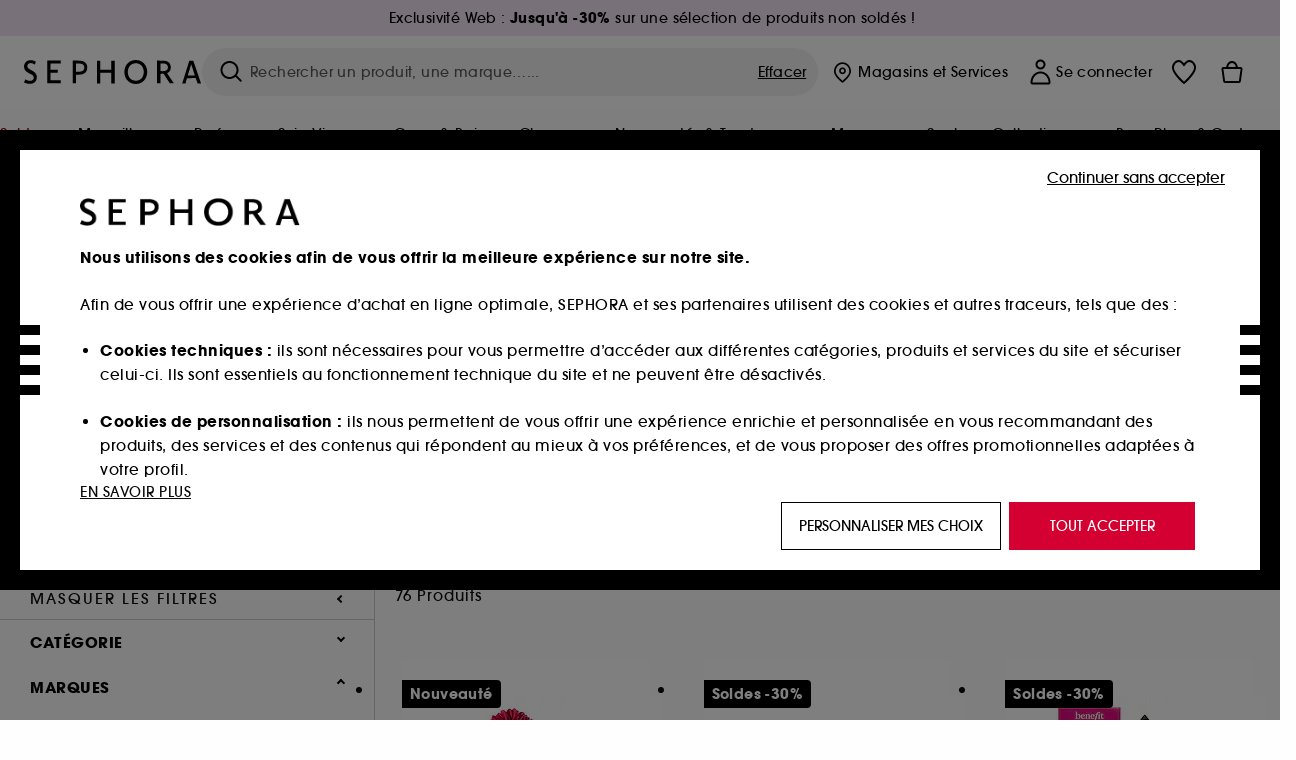

--- FILE ---
content_type: application/javascript; charset=utf-8
request_url: https://try.abtasty.com/718ffda273df32b52012603f56f32ebf/main.ca4b73583c447b2c7653.js
body_size: 72029
content:
(globalThis.webpackChunktag=globalThis.webpackChunktag||[]).push([[792],{20(e,t,n){"use strict";n.d(t,{A5:()=>r,h3:()=>o,ho:()=>d,ws:()=>l});var i=n(7386),a=n(2484);function s(e,t,n){const a=((0,i.E)()||{})[`${e}`]||[],s=a.length;return a.map(e=>{const i=function(e,t,n){const i=t||50;return e*(i/100)+(100-i)/n}(e.traffic,n,s),a=function(e,t){return e*((t||100)/100)}(i,t);return{...e,traffic:a}})}function o(e,t,n){return s(e,t,n).filter(({id:e})=>e!==i.Cy)}function r(e,t,n){return s(e,t,n).find(({id:e})=>e===i.Cy)}const c="ABTastyPreviousDynamicAllocation",d=e=>JSON.parse(a.Ks.getItem(a.Sd,c)||"{}")[e]||null,l=(e,t)=>{const n={...JSON.parse(a.Ks.getItem(a.Sd,c)||"{}"),[e]:t};a.Ks.setItem(a.Sd,c,JSON.stringify(n))}},63(e,t,n){"use strict";n.r(t),n.d(t,{code:()=>i});const i=(e,t,n,i)=>{const a=["790683","P1000212328","p1000212328","790684","P1000212329","p1000212329","790685","P1000212330","p1000212330","790686","790687","790688"];new Promise(e=>{const t=new MutationObserver(n=>{a.some(e=>document.querySelector(`#search-result-items .product-tile .product-imgs[data-product-id="${e}"]`))&&(e(!0),t.disconnect())});t.observe(document,{childList:!0,subtree:!0})}).then(e=>{window.pids=a,i(!0)})}},88(e,t,n){"use strict";n.d(t,{DC:()=>c,Qm:()=>d,Yx:()=>a,fm:()=>s,nf:()=>o,to:()=>r});n(648);var i=n(2484);function a(e,t,n=100){!0===e()?t():setTimeout(()=>{a(e,t,n)},n)}function s(e,t=16,n){let i;return new Promise((a,s)=>{const o=()=>e()?a(!0):i=setTimeout(o,t);o(),n&&setTimeout(()=>{clearTimeout(i),s(!0)},n)})}function o(e,t,n){e===i.b1?sessionStorage.setItem(t,n):localStorage.setItem(t,n)}function r(e,t){return e===i.b1?sessionStorage.getItem(t):localStorage.getItem(t)}function c(e,t){e===i.b1?sessionStorage.removeItem(t):localStorage.removeItem(t)}function d(e){window.addEventListener("pageshow",t=>{t.persisted&&e()})}},108(e,t){"use strict";var n,i;t.gp=t.Ey=void 0,function(e){e.anyCookie="any_cookie",e.customJs="custom_js",e.didomi="didomi",e.disabled="disabled",e.specificCookie="specific_cookie",e.thirdParty="third_party",e.userAction="user_action",e.customEvent="custom_event",e.shopify="shopify"}(n||(t.Ey=n={})),function(e){e[e.test=1]="test",e[e.perso=2]="perso",e[e.redirection=4]="redirection",e[e.aa=8]="aa",e[e.patch=16]="patch",e[e.rm_no_private_data=32]="rm_no_private_data",e[e.rm_private_data=64]="rm_private_data"}(i||(t.gp=i={}))},109(e,t,n){"use strict";n.r(t),n.d(t,{code:()=>i});const i=(e,t,n,i)=>{const a=["P10013701","p10013701","541518","P10059903","p10059903","735975"];new Promise(e=>{const t=new MutationObserver(n=>{a.some(e=>document.querySelector(`#main .product-tile .product-imgs[data-product-id="${e.toLowerCase()}"]`)||document.querySelector(`#main .product-tile .product-imgs[data-product-id="${e.toUpperCase()}"]`))&&(e(!0),t.disconnect())});t.observe(document,{childList:!0,subtree:!0})}).then(e=>{window.pids=a,i(!0)})}},117(e,t,n){"use strict";n.d(t,{X:()=>o});var i=n(721),a=n(427);const s=(0,i.c)((e,t)=>null==t||t!=t?e:t),o=(0,i.c)((e,t,n)=>s(e,(0,a.A)(t,n)))},427(e,t,n){"use strict";n.d(t,{A:()=>i});const i=(0,n(721).c)((e,t)=>e.reduce((e,t)=>e?e[t]:void 0,t))},517(e,t,n){"use strict";n.r(t),n.d(t,{code:()=>i});const i=(e,t,n,i)=>{const a=["P1000211761","p1000211761","P1000211763","p1000211763","P1000211764","p1000211764","P1000211762","p1000211762","P1000211765","p1000211765","P1000211767","p1000211767","P1000211760","p1000211760","P1000211813","p1000211813","P1000211768","p1000211768","P1000211769","p1000211769","P1000211766","p1000211766","P1000211770","p1000211770","P1000212216","p1000212216"];a.includes(tc_vars.product_pid.toUpperCase())&&(i(!0),window.pids=a),new Promise(e=>{const t=new MutationObserver(n=>{a.some(e=>document.querySelector(`.recommendations-section .product-tile .product-imgs[data-product-id="${e}"]`))&&(e(!0),t.disconnect())});t.observe(document,{childList:!0,subtree:!0})}).then(e=>{window.pids=a,i(!0)})}},602(e,t,n){"use strict";n.r(t),n.d(t,{mainTag:()=>c});var i=n(648),a=n(1134),s=n(8353),o=n(6381),r=n(5216);const c=e=>{(new o.k).initCustomEventState();const t=(0,a.yn)();(function(){try{const{accountIframeException:e,identifier:t}=(0,a.F5)();if(!e&&window.top!==window.self&&"object"==typeof window.top?.ABTasty&&window.top.ABTasty.accountData.accountSettings.identifier===t)return!1}catch(e){}return!0})()&&((0,i.fH)("Starting execution...",t),(0,s.FZ)(t),(0,r.Jr)()&&(0,r.i9)()(e))}},720(e,t,n){"use strict";n.r(t),n.d(t,{code:()=>i});const i=(e,t)=>{try{(()=>{const e="some",t="ABT_DATALAYER_INTERVAL_ID",n="ABT_IS_DATALAYER_CHECKED",i="ABT_ALREADY_SENT_CUSTOM_TRACKING",a="event",s="[Integrations][DataLayer][CustomTracking]",o="new_item_pushed_event",r=(e,t,n=100,i=5,a=0)=>{!0===e()?t():a<i&&setTimeout(()=>{r(e,t,n,i,a+1)},n)},c=(e,t)=>{if(e===t)return!0;if(e&&t&&"object"==typeof e&&"object"==typeof t){if(e.constructor!==t.constructor)return!1;let n,i,a;if(Array.isArray(e)){if(n=e.length,n!=t.length)return!1;for(i=n;0!=i--;)if(!c(e[i],t[i]))return!1;return!0}if(a=Object.keys(e),n=a.length,n!==Object.keys(t).length)return!1;for(i=n;0!=i--;)if(!Object.prototype.hasOwnProperty.call(t,a[i]))return!1;for(i=n;0!=i--;){const n=a[i];if(!c(e[n],t[n]))return!1}return!0}return e!=e&&t!=t},d=e=>Array.isArray(e)||"object"==typeof e&&"number"==typeof e.length&&e.length>=0,l=e=>e.reduce((e,t)=>{const[n,i]=e;return d(t)?n.push(t):i.push(t),[n,i]},[[],[]]),u=(e=[],t)=>{e.forEach(e=>{const n=e.name.trim(),i={ec:"Action Tracking",ea:n,el:n};t.logger.info(`${s}: ${n} sending to the collect`),t.logger.info(`${s}: customTrackingEvent = `,i),window.abtasty.send("event",i)})},g={equals:(e,t)=>{return i=t,("string"!=typeof(n=e)?n.toString():n)===("string"!=typeof i?i.toString():i);var n,i},"does not equals":(e,t)=>e!==t,"is lower than":(e,t)=>parseInt(e,10)<parseInt(t,10),"is higher than":(e,t)=>parseInt(e,10)>parseInt(t,10),"is included between":(e,t,n)=>parseInt(e,10)>parseInt(t,10)&&parseInt(e,10)<parseInt(n,10),contains:(e,t)=>"function"==typeof(null==e?void 0:e.includes)&&e.includes(t),"does not contains":(e,t)=>"function"==typeof(null==e?void 0:e.includes)&&!e.includes(t),is_true:e=>!0===e,is_false:e=>!1===e,default:()=>{const e=`${s} This operator is not supported.`;throw console.log(e),new Error(e)}},m=(t,n,i,s)=>"all"!==n&&n!==e?(null==s||s.logger.info("[Datalayer Integration]: VALUE OF MATCHING IS NOT CORRECT",n),!1):"all"===n?!(i===a&&t.length>1)&&t.every(e=>{var t;return d(e)?null===(t=e[e.length-1])||void 0===t?void 0:t.is_success:e.is_success}):t.some(e=>{var t;return d(e)?null===(t=e[e.length-1])||void 0===t?void 0:t.is_success:e.is_success}),h=(e,t)=>{const n=(a=t,(i=e.key.trim(),[...i.matchAll(/"([^"]+)"|([^.]+)/g)].map(e=>e[1]||e[2])).reduce((e,t)=>e&&e[t],a));var i,a;return"is declared"===e.operator?n:"is not declared"===e.operator?!n:![void 0,null].includes(n)&&(g[e.operator]||g.default)(n,e.value,e.secondValue||void 0,e.type||"string")},p=(e,t,n)=>e.filter(e=>{try{return h(t,e)}catch(e){return null==n||n.logger.error(`${s} Failed to find event: `,e.message),!1}}),y=(e,t,n)=>{const[i,a]=t;return e.custom_trackings.filter(t=>{const s=t.conditions.reduce((e,t)=>{if(t.is_array){const a=f(i,t,n);if(a.length){const t=a.map(e=>(e[e.length]={is_success:!0},e.length++,e));return[...e,...t]}return[...e,{length:1,0:{is_success:!1,"gtm.uniqueEventId":crypto.randomUUID()}}]}const s=p(a,t,n);if(s.length){const t=(e=>e.map(e=>Object.assign(Object.assign({},e),{is_success:!0})))(s);return[...e,t.flat()]}return[...e,{is_success:!1,"gtm.uniqueEventId":crypto.randomUUID()}]},[]);return"dataLayer"===e.js_key?m((e=>{const t=new Set;return e.filter(e=>{var n;const i=d(e)?null===(n=e[e.length-1])||void 0===n?void 0:n["gtm.uniqueEventId"]:e["gtm.uniqueEventId"];return!t.has(i)&&(t.add(i),!0)})})(s.flat()),t.matches,t.scope,n):m(s.flat(),t.matches,t.scope,n)})},f=(e,t,n)=>e.filter(e=>{if("object"!=typeof e[t.position]||"string"==typeof e[t.position])return!1;try{const n=e[t.position];return h(t,n)}catch(e){return null==n||n.logger.error("Failed to find event: ",e.message),!1}});class v{constructor(){this.handle=(e,t)=>{try{this.init(e,t),((e,t,n)=>{const i=window[e.js_key];if(!i._isCustomPushDefined)try{const n=i.push.bind(i);i.push=function(i){const a=n(i);return window.dispatchEvent(new CustomEvent(o,{detail:{newItem:i,dataLayerConfig:e,settings:t}})),a},i._isCustomPushDefined=!0}catch(e){t.logger.error(`${n} initDataLayerPush: `,e.message)}})(e,t,s)}catch(e){t.logger.error(`${s}: `,e.message)}},this.init=(e,t)=>{r(()=>{var e;return"true"!==(null===(e=window.sessionStorage)||void 0===e?void 0:e.getItem(n))||!window.isAlreadyChecked},()=>{var i;const a=this.getFilteredCustomTracking(e,t);u(a,t),null===(i=window.sessionStorage)||void 0===i||i.setItem(n,"true"),window.isAlreadyChecked=!0},100)},this.getFilteredCustomTracking=(e,t,n)=>{const i=n?window[e.js_key].slice(n):window[e.js_key],a=l(i);return y(e,a,t)},window._is_ABT_CT_GTM_ALREADY_LISTENING||(window.addEventListener(o,w),window._is_ABT_CT_GTM_ALREADY_LISTENING=!0)}static getInstance(){return v.instance||(v.instance=new v),v.instance}}function w(e){const{detail:{newItem:t,dataLayerConfig:n,settings:i}}=e;v.handleNewValueAdded(t,n,i)}v.handleNewValueAdded=(t,n,i)=>{const s=n.custom_trackings.filter(({id:s,conditions:o,matches:r,scope:c})=>{const u=e=>!!(d(t)?f([t],e,i):p([t],e,i)).length;if(r===e)return o.some(u);const g=o.filter(e=>!1===u(e));return!g.length||g.length!==o.length&&c!==a&&g.every(e=>{const[t,a]=l(window[n.js_key]);return!![...p(a,e,i),...f(t,e,i)].length})});s.length&&u(s,i)};const b=(e,t)=>Object.keys(t).reduce((n,i)=>(c(t[i],e[i])||(n[i]=t[i]),n),{}),P=(t,n,i)=>{const a=(e=>(t,n)=>!!p([n],t,e).length)(i),o=n.custom_trackings.filter(({conditions:o,matches:r,name:c})=>{if(r===e)return o.some(e=>a(e,t));const d=o.filter(e=>!1===a(e,t));return!d.length||d.length!==o.length&&d.every(e=>{try{return!!p([window[n.js_key]],e,i).length}catch(e){return i.logger.error(`${s} findEventsError: `,e.message),!1}})});o.length&&u(o,i)},T=(e,t,n)=>y(e,[[],[t]],n),S=(e,t)=>{var n;const a=null===(n=window.sessionStorage)||void 0===n?void 0:n.getItem(i),o=Object.assign({},window[e.js_key]);if(null==a?void 0:a.trim()){if(JSON.stringify(o)!==a)try{const n=T(e,o,t),i=T(e,JSON.parse(a),t),s=n.filter((e,t)=>!c(i[t],n[t]));u(s,t)}catch(e){t.logger.error(`${s} initialization failed: `,e.message)}}else{const n=T(e,o,t);u(n,t)}},A="abtasty_utag_link",C={dataLayer:v.getInstance().handle,utag_data:(new class{constructor(){this.handle=(e,t)=>{r(()=>{var e;return"function"==typeof(null===(e=window.utag)||void 0===e?void 0:e.track)},()=>{try{let i;this.init(e,t),n=window.utag.track,window.utag.track=function(a,o,r,c){try{i=a,n.call(this,a,o,r,c),window.dispatchEvent(new CustomEvent(A,{detail:{eventData:i,datalayerConfig:e,settings:t}}))}catch(e){t.logger.error(`${s} WrapError:`,e.message)}}}catch(e){t.logger.error(`${s} Wrapped Link error: `,e.message)}var n},500,10)},this.init=(e,t)=>{S(e,t)},this.watchDataLayer=(e,n)=>{var a,o;let r=JSON.parse(JSON.stringify(window[e.js_key])),c=null===(a=window.sessionStorage)||void 0===a?void 0:a.getItem(t);c&&clearInterval(c),c=setInterval(()=>{var t;try{const a=JSON.stringify(Object.assign({},window[e.js_key]));null===(t=window.sessionStorage)||void 0===t||t.setItem(i,a);const s=JSON.parse(a),o=b(r,s);Object.keys(o).length&&(r=s,P(o,e,n))}catch(e){n.logger.error(`${s} Error: `,e.message)}},400),null===(o=window.sessionStorage)||void 0===o||o.setItem(t,String(c))},this.isObject=e=>"object"==typeof e&&!Array.isArray(e)&&null!==e,window.addEventListener(A,e=>{return t=this,i=function*(){r(()=>{var t,n;const{detail:i}=e;return void 0!==(null===(n=null===(t=i.eventData)||void 0===t?void 0:t.data)||void 0===n?void 0:n.tealium_event)},()=>{const{detail:t}=e,n=T(t.datalayerConfig,t.eventData.data,t.settings);n.length&&u(n,t.settings)},1e3,5)},new((n=void 0)||(n=Promise))(function(e,a){function s(e){try{r(i.next(e))}catch(e){a(e)}}function o(e){try{r(i.throw(e))}catch(e){a(e)}}function r(t){var i;t.done?e(t.value):(i=t.value,i instanceof n?i:new n(function(e){e(i)})).then(s,o)}r((i=i.apply(t,[])).next())});var t,n,i})}}).handle,tc_vars:(new class{constructor(){this.handle=(e,t)=>{try{this.init(e,t),this.watchDataLayer(e,t)}catch(e){t.logger.error(`${s}: `,e.message)}},this.init=(e,t)=>{S(e,t)},this.watchDataLayer=(e,n)=>{var a,o;let r=JSON.parse(JSON.stringify(Object.assign({},window[e.js_key]))),c=null===(a=window.sessionStorage)||void 0===a?void 0:a.getItem(t);c&&clearInterval(c),c=setInterval(()=>{var t;try{const a=JSON.stringify(Object.assign({},window[e.js_key]));null===(t=window.sessionStorage)||void 0===t||t.setItem(i,a);const s=JSON.parse(a),o=b(r,s);Object.keys(o).length&&(r=s,P(o,e,n))}catch(e){n.logger.error(`${s} Error: `,e.message)}},400),null===(o=window.sessionStorage)||void 0===o||o.setItem(t,String(c))}}}).handle,default:(e,{logger:t})=>t.error(`${s}: This dataLayer is not supported.`)};(()=>{var e;const t=e=>{var t;try{null===(t=window.sessionStorage)||void 0===t||t.setItem(n,String(e))}catch(e){console.warn("[DataLayer] Failed to set session storage:",e)}},i=()=>{window.addEventListener("pageshow",()=>{t(!1)}),document.addEventListener("abtasty_resetActionTracking",()=>{t(!0)})};(null===(e=window.ABTasty.api)||void 0===e?void 0:e.v1.getValue("general","consent",e=>{e&&i()}))&&i()})(),window.ABTastyOnRequest=(e,t)=>{t.logger.info(`${s}: starting execution....`),((e,t,n=12e4)=>{return a=function*(){(yield((e=12e4)=>new Promise(t=>{const n=Date.now(),i=()=>{var a,s,o;try{if(!(null===(o=null===(s=null===(a=window.ABTasty)||void 0===a?void 0:a.api)||void 0===s?void 0:s.v1)||void 0===o?void 0:o.getValue))return Date.now()-n>=e?(console.warn("[DataLayer] ABTasty timeout reached"),void t(!1)):void setTimeout(i,100);if(window.ABTasty.api.v1.getValue("general","consent",e=>{e&&t(!0)}))return void t(!0);if(Date.now()-n>=e)return console.warn("[DataLayer] Consent timeout reached"),void t(!1);setTimeout(i,100)}catch(e){console.warn("[DataLayer] Error checking consent:",e.message),t(!1)}};i()}))(n))&&(yield((e,t=1e4)=>new Promise(n=>{const i=Date.now(),a=()=>{if(!window[e])return Date.now()-i>=t?(console.warn("[DataLayer] Datalayer timeout reached"),void n(!1)):void setTimeout(a,100);n(!0)};a()}))(e,n))&&t()},new((i=void 0)||(i=Promise))(function(e,t){function n(e){try{o(a.next(e))}catch(e){t(e)}}function s(e){try{o(a.throw(e))}catch(e){t(e)}}function o(t){var a;t.done?e(t.value):(a=t.value,a instanceof i?a:new i(function(e){e(a)})).then(n,s)}o((a=a.apply(void 0,[])).next())});var i,a})(e.js_key,()=>{try{(C[e.js_key]||C.default)(e,t)}catch(e){t.logger.error(`${s} main error:`,e.message)}})}})();const n=window.ABTastyOnRequest;delete window.ABTastyOnRequest,n(e,t)}catch(e){console.log("AB Tasty: error while executing connector Datalayer: ",e.message)}}},721(e,t,n){"use strict";function i(e,t=[]){return(...n)=>{const a=e.length,s=e=>"__missing__"===e,o=t.map(e=>s(e)&&n.length>0?n.shift():e).concat(n);return o.filter(e=>!s(e)).length<a?i(e,o):e(...o)}}n.d(t,{c:()=>i})},833(e,t,n){"use strict";n.r(t),n.d(t,{code:()=>i});const i=(e,t,n)=>{document.querySelector("body").addEventListener("click",function(e){("videoBoxUgv"==e.target.id||e.target.closest("div[style*=margin-top]"))&&(ABTastyClickTracking("Global click on Skeepers"),ABTastyClickTracking("Click on the item in the carousel")),e.target.closest(".review_thumbnail")&&(ABTastyClickTracking("Click on the item in the carousel"),ABTastyClickTracking("Global click on Skeepers")),e.target.closest(".thumbnailWrapper")&&e.target.closest(".rating-reviews-content")&&ABTastyClickTracking("Click on element in notice block"),e.target.closest(".thumbnailWrapper")&&e.target.closest(".product-image-container")&&ABTastyClickTracking("Click on the item in the carousel")})}},884(e,t,n){var i={"./campaign-js-1114467.js":833,"./campaign-js-1114468.js":4364,"./integration-datalayer-1.js":720,"./integration-push-20.js":8154,"./scope-js-1114467.js":1049,"./scope-js-1538522.js":7075,"./scope-js-1562649.js":6716,"./scope-js-1568617.js":517,"./scope-js-1568618.js":904,"./scope-js-1568619.js":5263,"./scope-js-1568620.js":6063,"./scope-js-1568621.js":1448,"./scope-js-1568914.js":7961,"./scope-js-1568915.js":5178,"./scope-js-1568916.js":6631,"./scope-js-1568917.js":6912,"./scope-js-1568918.js":109,"./scope-js-1569668.js":5722,"./scope-js-1569669.js":6233,"./scope-js-1569670.js":63,"./scope-js-1569671.js":1624,"./scope-js-1569672.js":897,"./widgets/@abtasty/promotional-banner/1.4/index.js":7009};function a(e){return s(e).then(n)}function s(e){return Promise.resolve().then(()=>{if(!n.o(i,e)){var t=new Error("Cannot find module '"+e+"'");throw t.code="MODULE_NOT_FOUND",t}return i[e]})}a.keys=()=>Object.keys(i),a.resolve=s,a.id=884,e.exports=a},897(e,t,n){"use strict";n.r(t),n.d(t,{code:()=>i});const i=(e,t,n,i)=>{const a=["790683","P1000212328","p1000212328","790684","P1000212329","p1000212329","790685","P1000212330","p1000212330","790686","790687","790688"];new Promise(e=>{const t=new MutationObserver(n=>{a.some(e=>document.querySelector(`#main .product-tile .product-imgs[data-product-id="${e.toLowerCase()}"]`)||document.querySelector(`#main .product-tile .product-imgs[data-product-id="${e.toUpperCase()}"]`))&&(e(!0),t.disconnect())});t.observe(document,{childList:!0,subtree:!0})}).then(e=>{window.pids=a,i(!0)})}},904(e,t,n){"use strict";n.r(t),n.d(t,{code:()=>i});const i=(e,t,n,i)=>{const a=["P1000211761","p1000211761","796948","P1000211763","p1000211763","796946","P1000211764","p1000211764","796945","P1000211762","p1000211762","796947","P1000211765","p1000211765","796944","P1000211767","p1000211767","797237","P1000211760","p1000211760","793955","P1000211813","p1000211813","793956","P1000211768","p1000211768","796950","P1000211769","p1000211769","796949","P1000211766","p1000211766","796951","P1000211770","p1000211770","796941","P1000211770","p1000211770","796942","P1000211770","p1000211770","796938","P1000211770","p1000211770","796940","P1000211770","p1000211770","796943","P1000211770","p1000211770","796939"];new Promise(e=>{const t=new MutationObserver(n=>{a.some(e=>document.querySelector(`.product-tile .product-imgs[data-product-id="${e}"]`))&&(e(!0),t.disconnect())});t.observe(document,{childList:!0,subtree:!0})}).then(e=>{window.pids=a,i(!0)})}},918(e,t,n){"use strict";n.d(t,{k:()=>a});var i=n(648);function a(e,{attributes:t,callback:n}={}){if(!e)return void(0,i.vV)('appendScript called with missing "src" parameter');const a=document.getElementsByTagName("head")[0],s=document.createElement("script");return n&&(s.onload=n),s.setAttribute("type","text/javascript"),s.setAttribute("src",e),t&&Object.entries(t).forEach(([e,t])=>{s.setAttribute(e,t)}),a.appendChild(s),s}},977(e,t){"use strict";var n,i,a,s,o,r;t.SC=t.Vd=t.fH=t.JP=t.qA=t.cz=void 0,function(e){e.aa="aa",e.ab="ab",e.multipage="multipage",e.multivariate="multivariate",e.mastersegment="mastersegment",e.subsegment="subsegment"}(n||(t.cz=n={})),function(e){e.simplePersonalization="sp",e.multipagePersonalization="mpp",e.multiexperiencePersonalization="mep",e.patch="patch",e.multipageTest="mpt",e.multivariate="mvt"}(i||(t.qA=i={})),function(e){e.aaTest="aa",e.redirection="redirection",e.patch="patch"}(a||(t.JP=a={})),function(e){e.any="any",e.once="once",e.oncePerSession="once_per_session",e.regular="regular"}(s||(t.fH=s={})),function(e){e.day="day",e.week="week",e.session="session"}(o||(t.Vd=o={})),function(e){e.all="all",e.some="some"}(r||(t.SC=r={}))},1049(e,t,n){"use strict";n.r(t),n.d(t,{code:()=>i});const i=(e,t,n,i)=>{window.horizontalList=["P10044545","P10043572","P10043276","P10043665","P10025745","P10043377","P10044408","P10044226","P10044336","P10025881","P10044645","P10044691","P10023098","P28929","P10027090","P10013199","P10014907","P10023453","P10018525","P10023038","p10022668","p10018413","P3528109","P10023888","P10023030","p10024132","p3687080","P10025712","P3452022","P2414047","P10013035","P10025414","P10023689","p10023154","P10018083","P10017673","P10013256","P2888001","P10010211","P10018088","P10016694","P3622017","P4144086","P10011347","P3921117","P3607064","P600015","P3921091","P407019","P10018758","P10018867","P10013697","P3794010","P10052977","P3444023","P10017085","P1236","P10022509","P2652057","P3529016","P2526003","P3921108","P10013690","P3473020","P3290005","P4065108","P10010191","P10017672","P3185180","P10023040","P10053566","P10016826","P3473017","P2823001","P10018474","P3175015","P2806010","P3473008","P10018029","P3612017","P10018086","P10014996","P10014490","P2578001","P3079028","P3047004","P10016757","P1001731","P1501003","P10012146","P10022118","P10010550","P3394016","P3473007","P3593004","P10013758","P3545148","P3472144","P3410030","P3865100","P10013037","P3666033","P10018050","P3554006","P10017929","P3643138","P10014998","P3545151","P10053767","p3892090","P10053154","P10053634","P10052948","P10013036","P10023022","P2551","P10017094","P3554005","P10013694","P10053645","P10013200","P10014997","P10052434","P3413012","P3545150","P2678006","P10043559","P10010471","P3347006","P10047912","P3469001","P10049772","P10026486","P1281016","P2678015","P10051200","P10014456","P10043023","P3462065","P10048418","P3079040","P3685295","P10048288","P10047919","P10047915","P1273082","P10017092","P3809040","P4077088","P2248001","P3330004","P4036128","P10024039","P10017361","P10050798","P10050391","P10024934","P1920022","P2095023","P10051799","P10051625","P14722","P10050260","P3462076","P10046084","P10047987","P1881032","P10047902","P10050388","P2539001","P3755015","P10010558","P10051173","P10042892","P2438056","P10044348","P10046057","P19035","P10047900","P10049114","P23409","P3622019","P4063110","P10051548","P10043151","P505005","P3462073","P10052225","P10051197","P10025822","P10050449","P10026294","P10026821","P10016550","P10051089","P10045090","P10023913","P10050884","P10050401","P10023427","P10049969","P3417051","P10017098","P10047986","P10026635","P2947004","P10023862","P47312","P10047905","P10023936","P10048727","P10034241","P10045427","P4051146","P4051142","P4051143","P10048817","P3528123","P10048132","P10050390","P10023792","P3828099","P10010910","P10024952","P10014059","P10050362","P10049986","P10017422","P10045917","P10045973","P10047533","P10051669","P10051174","P10051676","P10048400","P10026764","P10052299","P10044925","P3079004","P10052518","P10051677","P3793007","P10017314","P2679019","P10049560","P10026374","P10042898","P10033705","P4017110","P10024012","P1744009","P10024427","P10052103","P10043116","P112913","P10051671","P10024159","P10017090","P3828133","P10049283","P10051670","P10051672","P10049034","P3528132","P10052708","P10033967","P2542004","P3462055","P10051196","P10016880","P16010","P10013696","P10043303","P1477037","P10051095","P10026377","P3714029","P10033916","P4036126","P10043556","P10018761","P10049235","P10051193","P3794015","P10023895","P3006023","P4017109","P10011443","P10052701","P3423011","P10051142","P3381008","P10011106","P10051194","P10047445","P10045091","P10024217","P10017093","P10018121","P13322","P1732004","P3462052","P10050402","P10025988","P14533","P4010102","P10021822","P10013554","P2572022","P16602","P10051031","P10051890","P10050439","P3169001","P10048419","P10016548","P10051392","P28922","P3687100","P3686016","P10053559","P10016626","P10051401","P10048220","P4113086","P10051137","P3607091","P10049361","P10050890","P10025809","P10048740","P3662005","P10025684","P10034249","P10051624","P10048938","P10052709","P10047899","P10023872","P10013553","P10048738","P10025423","P10023130","P10049624","P3417046","P1217","P10046094","P2984004","P10044583","P10023791","P10045500","P4063122","P10048157","P10015271","P10012961","P10013701","P10023966","P3228026","P10013433","P10017097","P10025561","P10018045","P10043299","P10013765","P364012","P3919119","P3989102","P10025699","P4122090","P10025111","P109207","P10049094","P10018504","P10021277","P3288012","P10049246","P10043663","P2438044","P3462077","P10051222","P10010546","P10024661","P10006363","P10047823","P3663011","P10047411","P10016392","P2701042","P10048905","P10043578","P10049285","P3940090","P10047911","P10043286","P3462067","P10021812","P2232003","P10023060","P10044225","P10024924","P10025451","P10049247","P10049248","P10011953","P10025835","P10048371","P10010912","P10049284","P10023008","P4054090","P36201","P10017339","P10017338","P10050792","P10023440","P10050777","P10051092","P10050556","P10043138","P10051094","P10011726","P10022917","P10018472","P10033705","P10049035","P10048872","P10050558","P10051400","P10050776","P10049149","P10023478","P10018472","P10043786","P10007853","P10012782","P10043945","P10014606","P10017053","P10026082","P3953098","P10024574","P10048659","P10034209","P10014495","P4010101","P10047537","P10048729","P4136096","P4112086","P10047131","P10047165","P10049138","P3685328","P10010128","P10011740","P25903","P92512","p10017069","P3550014","P10048221","P4010104","P10017052","P10016329","P3550017","P10017058","P3800005","P10014566","P10017077","P10016383","P3550018","P10026259","P10047983","P3903098","P10048223","P10013693","P3528131","P10024923","P10013323","P10012763","P10023425","P10045328","P3288050","P3083010","P10045498","P10046079","P3254028","P10048309","P3685458","P10048543","P10049347","P10046081","P4028084","P3452034","P10049601","P4041131","P10048728","P10010771","P10010746","P10044860","P10046089","P10049595","P10049214","P4023130","P10023021","P3079032","P2700015","P10023032","P1067011","P10017676","P10047982","P10048297","P10010513","P10026107","P10049348","P3953091","P3251006","P3528130","P10010517","P10026755","P10046096","P10048447","P10047344","P10048379","P10047979","P10047913","P10048462","P10048042","P2997027","P10018442","P10048461","P10010579","P10046082","P10013591","P10047976","P1579011","P3978091","P10043905","P10048589","P10049282","P10013124","P10048299","P10049568","P10048225","P10048342","P10048224","P10023477","P10043088","P10034263","P3448019","P10049151","P10014009","P10048319","P10048546","P10047212","P10048525","P3912106","P10048513","P10048314","P10048175","P10049253","P10048945","P10047880","P10026967","P10047682","P2578003","P10010761","P10042188","P10013225","P10034260","P2959011","P38211","P10048313","P3551017","P10046085","P10047877","P10047879","P3492103","P10045916","P10048377","P10023441","P10024037","P10048315","P2414048","P10046080","P10052536","P10017051","P3953115","P14709","P10013546","P3910119","P10047688","P10015018","P10046083","P10018490","P10047778","P3685314","P3818087","P10046007","P10043121","P3410032","P10013689","P1819012","P10011712","P4107108","P10047803","P10048255","P3647004","P4010101","P2953001","P4114095","P3254033","P10024547","P10047227","P10026029","P10047901","P10047896","P10053159","P29923","P10014609","P10047906","P10050889","P10051666","P3685331","P10025439","P10052128","P29905","P10010759","P10052947","P10014614","p10016375","P4010100","P623010","P10047897"],i(!0)}},1134(e,t,n){"use strict";n.d(t,{$E:()=>h,AU:()=>p,B9:()=>f,Bz:()=>y,F5:()=>l,Fc:()=>s,Ut:()=>o,bA:()=>g,c4:()=>u,cR:()=>m,iN:()=>c,m_:()=>d,yn:()=>r});var i=n(9225);const a={accountLevelTrackings:{mousedown:[{name:"Click on engraving mention",selector:"#product-content > div.pdp-product-engraving.show-for-medium"}]},accountSettings:{id:29962,identifier:"718ffda273df32b52012603f56f32ebf",accountName:"Sephora_FR",frameworkVersion:"next",pack:"premium",quota:0,useChina:!1,toleranceParams:[],toleranceRegex:null,omnitureIntegration:0,accountIframeException:!1,runAsThread:!1,addJquery:!1,jqueryVarName:null,ajaxAutoReload:!0,excludeIE:!0,hashMrasnAllowed:!0,globalCodeOnDocReady:!0,customCookieDomain:"www.sephora.fr",customCookiePath:"/",isSecureCookie:!1,oneVisitorOneTest:!1,cookieLifespan:13,waitForConsent:{data:{name:"tc_AbTastyConsent",value:"true",condition:"1"},campaignRestrictions:{test:!0,perso:!1,redirection:!1,aa:!0,patch:!1,rm_no_private_data:!0,rm_private_data:!0},mode:"specific_cookie"},storageMode:"cookies",datalayerVariable:"tc_vars",datalayerMaxToSend:100,tealiumAccountName:null,tealiumProfileName:null,apiTokenWeborama:null,getAlwaysWeborama:null,kruxNamespace:null,cookielessEnabled:!1,byoidConfig:!1,emotionsAiPack:"light",recoAndMerchId:null,wandzAiId:null,sampling:100,authorizedDomains:["sephora.fr"],ferAccountId:null},accountRights:{recoAndMerchEnabled:!1,wandzAiEnabled:!1},tests:{799337:{name:"engagement | hub-redirections",traffic:100,type:"ab",sub_type:"patch",parentID:0,dynamicTrafficModulation:50,dynamicTestedTraffic:100,priority:0,size:3,mutationObserverEnabled:!1,displayFrequencyType:"any",codeOnDomReady:!0,isHashAllocationEnabled:!1,m2eStartRange:0,segmentMode:"some",triggerMode:"some",languageState:"legacy",scopes:{urlScope:[{include:!0,condition:40,value:"https://www.sephora.fr/sephora-collection/SEPHO-HubPage.html"}],testId:799337,qaUrlParameterEnabled:!1},campaignHash:"b5271e54d509bb1c959ffc8a1217163e",id:799337,additionalType:"patch",isAsync:!0,asyncVariationInfoById:{992894:{id:992894,traffic:100,name:"Variation 1"}},runWithoutConsent:!0},1114466:{id:1114466,name:"[PATCH][PDP] Skeepers",type:"mastersegment",sub_type:"mep",parentID:0,priority:0,children:[1114467,1114468],codeOnDomReady:!0,isHashAllocationEnabled:!1,m2eStartRange:0,variations:{1381412:{id:1381412,name:"Variation 1"}}},1114467:{name:"Desktop",traffic:100,type:"subsegment",parentID:1114466,dynamicTrafficModulation:50,dynamicTestedTraffic:100,priority:1,size:39,mutationObserverEnabled:!0,displayFrequencyType:"any",codeOnDomReady:!0,isHashAllocationEnabled:!1,m2eStartRange:0,segmentMode:"all",triggerMode:"all",languageState:"legacy",scopes:{urlScope:[{include:!0,condition:10,value:"https://www.sephora.fr/p/"}],codeScope:[{isAsync:!0}],selectorScope:[{include:!0,condition:43,value:"#videoBoxUgv"}],testId:1114467,qaUrlParameterEnabled:!1},audienceSegment:[{name:"Desktop",id:"b54a8ad5-cd79-4388-a77c-53f33f3b066c",targeting_groups:[{position:0,id:"418411b0-e898-4b95-847b-f57f06d96918",targetings:[{id:"c91524d5-c546-48d5-ab62-41fb7cdc0881",operator:"auto",position:0,conditions:[{id:"7b5f2d7b-14a5-4a84-bd70-c1aa107bedd0",value:3,is_segment_type:!0,include:!0}],targeting_type:17}]}],is_segment:!0}],siblings:[1114468],campaignHash:"36820ebc2d471f4849b0b37b54efd797",id:1114467,additionalType:"",isAsync:!0,asyncVariationInfoById:{1381413:{id:1381413,traffic:100,name:"Variation 1"}},runWithoutConsent:!0},1114468:{name:"Mobile",traffic:100,type:"subsegment",parentID:1114466,dynamicTrafficModulation:50,dynamicTestedTraffic:100,priority:2,size:13,mutationObserverEnabled:!0,displayFrequencyType:"any",codeOnDomReady:!0,isHashAllocationEnabled:!1,m2eStartRange:0,segmentMode:"all",triggerMode:"all",languageState:"legacy",scopes:{urlScope:[{include:!0,condition:10,value:"https://www.sephora.fr/p/"}],selectorScope:[{include:!0,condition:43,value:"#videoBoxUgv"}],testId:1114468,qaUrlParameterEnabled:!1},audienceSegment:[{name:"Mobile",id:"4d66c8ef-053d-43a4-a7df-7f5cd9a85c73",targeting_groups:[{position:0,id:"76e85a57-805b-485b-8399-164162465826",targetings:[{id:"fc05f13b-94ab-4e50-b23a-1fd17767e046",operator:"auto",position:0,conditions:[{id:"3808595e-22df-48da-aae5-79c019cfc2d2",value:1,is_segment_type:!0,include:!0}],targeting_type:17}]}],is_segment:!0}],siblings:[1114467],campaignHash:"eecc967711cf021d4a5b567685904895",id:1114468,additionalType:"",isAsync:!0,asyncVariationInfoById:{1381414:{id:1381414,traffic:100,name:"Variation 1"}},runWithoutConsent:!0},1522766:{name:"[ALL] Lovemeter Banner (duplicate)",traffic:100,type:"ab",sub_type:"ab",parentID:0,dynamicTrafficModulation:50,dynamicTestedTraffic:100,priority:0,size:8,mutationObserverEnabled:!1,displayFrequencyType:"any",codeOnDomReady:!0,isHashAllocationEnabled:!0,m2eStartRange:0,segmentMode:"some",triggerMode:"some",languageState:"legacy",scopes:{urlScope:[{include:!0,condition:10,value:"https://www.sephora.fr/"}],testId:1522766,qaUrlParameterEnabled:!1},widgets:[{id:"bd4893df-9428-40a0-a791-8e50cc511b27",version:"2.1",config:'{"visibilityGoals.selector.0":"#ab_widget_container_promotional-banner_0d1d2caf_1522766 > div > div","visibilityGoals.actionTrackingName.0":"Lovemeter popin #section visible","visibilityGoals":[{"selector":"#ab_widget_container_promotional-banner_0d1d2caf_1522766 > div > div","actionTrackingName":"Lovemeter popin #section visible"}]}',name:"@abtasty/element-visibility"}],actionTrackings:{click:[{name:"Clic on pop in x Lovemeter",selector:".ab_widget_container_promotional-banner .ab_widget_container_promotional-banner_close_button"}],mousedown:[{name:"Click on Popup subtest 3",selector:"#ab_widget_container_promotional-banner_2b135ef9_1522766 > div > div > div"},{name:"Click Lovement CTA",selector:"#ab_widget_container_promotional-banner_0d1d2caf_1522766 > div > div > div > a"}]},audienceTrigger:[{name:"Order Confirmation page (2)",id:"a456a118-e011-4aa2-b01b-70f3e9143d0b",targeting_groups:[{position:0,id:"15798ed5-f964-4422-a37f-36ce636e9cb6",targetings:[{checkMode:"loading",id:"cf4c1e64-6f1a-4c13-9fb6-0cc72a3d01f3",operator:"or",position:0,conditions:[{id:"29cb6010-ea2a-4723-86b0-8e62eda9ac9f",datalayer_key:"order_status",condition:1,value:["received"]}],targeting_type:44}]}],is_segment:!1},{name:"Order confirmation page",id:"729d0bb6-2736-4ecb-87d3-d73574560acc",targeting_groups:[{position:0,id:"9136c639-67c4-482f-b4e3-42acf99c0a9e",targetings:[{checkMode:"periodic",checkLatency:100,id:"d777ee46-edeb-4942-b99b-a139ccc9657b",operator:"or",position:0,conditions:[{id:"6bd28fd9-fc2a-486f-ad7a-9dcd4aa67096",datalayer_key:"page_name",condition:10,value:["order_confirmation"]},{id:"d83fd7e9-4e6b-47dc-bfe3-3de187247329",datalayer_key:"page_name",condition:10,value:["order confirmation"]}],targeting_type:44}]}],is_segment:!1}],campaignHash:"1772b43ab5e59efcf4ae41bc1c949387",id:1522766,additionalType:"",isAsync:!0,asyncVariationInfoById:{1897792:{id:1897792,traffic:100,name:"Banner (cart =0)"}},runWithoutConsent:!0},1538522:{name:"Skeepers module on Headless PDP",traffic:100,type:"ab",sub_type:"ab",parentID:0,dynamicTrafficModulation:50,dynamicTestedTraffic:100,priority:0,size:29,mutationObserverEnabled:!1,displayFrequencyType:"any",codeOnDomReady:!0,isHashAllocationEnabled:!0,m2eStartRange:0,segmentMode:"some",triggerMode:"some",languageState:"legacy",scopes:{urlScope:[{include:!0,condition:10,value:"https://www.sephora.fr/p/"}],codeScope:[{isAsync:!0}],testId:1538522,qaUrlParameterEnabled:!0},campaignHash:"e623de88ffeaf8f9d5d015a1c27a7056",id:1538522,additionalType:"patch",isAsync:!0,asyncVariationInfoById:{1917948:{id:1917948,traffic:100,name:"Variation 1"}},runWithoutConsent:!0},1543811:{id:1543811,name:"Skeepers module on Headless PDP",type:"mastersegment",sub_type:"sp",parentID:0,priority:0,children:[1543812],codeOnDomReady:!0,isHashAllocationEnabled:!0,m2eStartRange:0,variations:{1924317:{id:1924317,name:"Variation 1"}}},1543812:{name:"Skeepers module on Headless PDP",traffic:100,type:"subsegment",parentID:1543811,dynamicTrafficModulation:50,dynamicTestedTraffic:100,priority:0,size:30,mutationObserverEnabled:!1,displayFrequencyType:"any",codeOnDomReady:!0,isHashAllocationEnabled:!0,m2eStartRange:0,segmentMode:"some",triggerMode:"some",languageState:"legacy",scopes:{urlScope:[{include:!0,condition:10,value:"https://www.sephora.fr/p/"}],testId:1543812,qaUrlParameterEnabled:!0},campaignHash:"456c498e372445d7d380d3c7ced5b6ac",id:1543812,additionalType:"patch",isAsync:!0,asyncVariationInfoById:{1924318:{id:1924318,traffic:100,name:"Variation 1"}},runWithoutConsent:!0},1562649:{name:"[Headless] Not logged side panel instead of zero-state MyAccount",traffic:100,type:"ab",sub_type:"ab",parentID:0,dynamicTrafficModulation:50,dynamicTestedTraffic:100,priority:0,size:18,mutationObserverEnabled:!1,displayFrequencyType:"any",codeOnDomReady:!0,isHashAllocationEnabled:!0,m2eStartRange:0,segmentMode:"some",triggerMode:"some",languageState:"legacy",scopes:{urlScope:[{include:!0,condition:10,value:"https://www.sephora.fr/"}],codeScope:[{isAsync:!0}],ipScope:[{include:!0,to:0,range:!1,from:"2476849361"}],testId:1562649,qaUrlParameterEnabled:!1},campaignHash:"1c181a37b5bca39b1a501ccfc6682b69",id:1562649,additionalType:"patch",isAsync:!0,asyncVariationInfoById:{1947119:{id:1947119,traffic:100,name:"Variation 1"}},runWithoutConsent:!0},1568616:{id:1568616,name:"App Early Access patch on new FR Headless PDP",type:"mastersegment",sub_type:"mpp",parentID:0,priority:0,children:[1568617,1568618,1568619,1568620,1568621],codeOnDomReady:!0,isHashAllocationEnabled:!0,m2eStartRange:0,variations:{1954648:{id:1954648,name:"Variation 1"}}},1568617:{name:"PDP (duplicate)",traffic:100,type:"subsegment",parentID:1568616,dynamicTrafficModulation:50,dynamicTestedTraffic:100,priority:0,size:13,mutationObserverEnabled:!0,displayFrequencyType:"any",codeOnDomReady:!0,isHashAllocationEnabled:!0,m2eStartRange:0,segmentMode:"some",triggerMode:"some",languageState:"legacy",scopes:{urlScope:[{include:!0,condition:10,value:"https://www.sephora.fr/p/"}],codeScope:[{isAsync:!0}],selectorScope:[{include:!0,condition:43,value:"#add-to-cart"},{include:!0,condition:44,value:".outofstock-notify-me"},{include:!0,condition:45,value:"#add-to-basket-cta [data-testid='add-to-basket-button']"}],cookieScope:[{include:!0,value:"app",name:"magicCookie"}],testId:1568617,qaUrlParameterEnabled:!1},widgets:[{id:"12c81539-b806-445a-b8be-e3c17f4d94d7",version:"2.1",config:'{"visibilityGoals":[{"selector":"#add-to-cart","actionTrackingName":"PDP Patch CTA wording #section visible"}],"visibilityGoals.selector.0":"#add-to-cart","visibilityGoals.actionTrackingName.0":"PDP Patch CTA wording #section visible"}',name:"@abtasty/element-visibility"},{id:"1386a0fa-75dd-4032-8a24-88c7e140122d",version:"2.1",config:'{"visibilityGoals":[{"selector":"#pdpMain > div.product-top-content > div.product-col-2.product-detail.omnibus-detail > div.product-flag > div:nth-child(1) > div","actionTrackingName":"PDP Patch tag wording (desktop)#section visible"}],"visibilityGoals.selector.0":"#pdpMain > div.product-top-content > div.product-col-2.product-detail.omnibus-detail > div.product-flag > div:nth-child(1) > div","visibilityGoals.actionTrackingName.0":"PDP Patch tag wording (desktop)#section visible"}',name:"@abtasty/element-visibility"},{id:"c9ebe3c9-e7cc-4751-99e7-4f73a942cb61",version:"2.1",config:'{"visibilityGoals":[{"selector":"#pdpMain > div.product-top-content > div.product-col-1.product-col-1-vertical > div.product-flag > div:nth-child(1) > div","actionTrackingName":"PDP Patch tag wording (mobile)#section visible"}],"visibilityGoals.selector.0":"#pdpMain > div.product-top-content > div.product-col-1.product-col-1-vertical > div.product-flag > div:nth-child(1) > div","visibilityGoals.actionTrackingName.0":"PDP Patch tag wording (mobile)#section visible"}',name:"@abtasty/element-visibility"}],actionTrackings:{mousedown:[{name:'Click "Acheter dans l\'App" PDP CTA',selector:"#add-to-cart"}]},siblings:[1568618,1568619,1568620,1568621],campaignHash:"178a2f690c6e71bc368f43c6f77ac1a4",id:1568617,additionalType:"",isAsync:!0,variations:{1954649:{masterVariationId:1954648}},asyncVariationInfoById:{1954649:{id:1954649,traffic:100,name:"Variation 1"}},runWithoutConsent:!0},1568618:{name:"PLP (duplicate)",traffic:100,type:"subsegment",parentID:1568616,dynamicTrafficModulation:50,dynamicTestedTraffic:100,priority:0,size:7,mutationObserverEnabled:!0,displayFrequencyType:"any",codeOnDomReady:!0,isHashAllocationEnabled:!0,m2eStartRange:0,segmentMode:"some",triggerMode:"some",languageState:"legacy",scopes:{urlScope:[{include:!0,condition:10,value:"https://www.sephora.fr/shop/"}],codeScope:[{isAsync:!0}],cookieScope:[{include:!0,value:"app",name:"magicCookie"}],testId:1568618,qaUrlParameterEnabled:!1},siblings:[1568617,1568619,1568620,1568621],campaignHash:"0b68da4e5bd5730bc66749869eb4a300",id:1568618,additionalType:"",isAsync:!0,variations:{1954650:{masterVariationId:1954648}},asyncVariationInfoById:{1954650:{id:1954650,traffic:100,name:"Variation 1"}},runWithoutConsent:!0},1568619:{name:"Search Results (duplicate)",traffic:100,type:"subsegment",parentID:1568616,dynamicTrafficModulation:50,dynamicTestedTraffic:100,priority:0,size:7,mutationObserverEnabled:!0,displayFrequencyType:"any",codeOnDomReady:!0,isHashAllocationEnabled:!0,m2eStartRange:0,segmentMode:"some",triggerMode:"some",languageState:"legacy",scopes:{urlScope:[{include:!0,condition:10,value:"/recherche/"}],codeScope:[{isAsync:!0}],cookieScope:[{include:!0,value:"app",name:"magicCookie"}],testId:1568619,qaUrlParameterEnabled:!1},siblings:[1568617,1568618,1568620,1568621],campaignHash:"c375593ff650e8b11c9c8999c75da6de",id:1568619,additionalType:"",isAsync:!0,variations:{1954651:{masterVariationId:1954648}},asyncVariationInfoById:{1954651:{id:1954651,traffic:100,name:"Variation 1"}},runWithoutConsent:!0},1568620:{name:"Brand page (duplicate)",traffic:100,type:"subsegment",parentID:1568616,dynamicTrafficModulation:50,dynamicTestedTraffic:100,priority:0,size:7,mutationObserverEnabled:!0,displayFrequencyType:"any",codeOnDomReady:!0,isHashAllocationEnabled:!0,m2eStartRange:0,segmentMode:"some",triggerMode:"some",languageState:"legacy",scopes:{urlScope:[{include:!0,condition:10,value:"https://www.sephora.fr/marques/de-a-a-z/glowery-glowe/"}],codeScope:[{isAsync:!0}],cookieScope:[{include:!0,value:"app",name:"magicCookie"}],testId:1568620,qaUrlParameterEnabled:!1},siblings:[1568617,1568618,1568619,1568621],campaignHash:"7393b4a4b07dd4e0b1412aae12c8c2c1",id:1568620,additionalType:"",isAsync:!0,variations:{1954652:{masterVariationId:1954648}},asyncVariationInfoById:{1954652:{id:1954652,traffic:100,name:"Variation 1"}},runWithoutConsent:!0},1568621:{name:"Brand HUB (duplicate)",traffic:100,type:"subsegment",parentID:1568616,dynamicTrafficModulation:50,dynamicTestedTraffic:100,priority:0,size:7,mutationObserverEnabled:!1,displayFrequencyType:"any",codeOnDomReady:!0,isHashAllocationEnabled:!0,m2eStartRange:0,segmentMode:"some",triggerMode:"some",languageState:"legacy",scopes:{urlScope:[{include:!0,condition:10,value:"https://www.sephora.fr/GLOWE-HubPage.html"}],codeScope:[{isAsync:!0}],cookieScope:[{include:!0,value:"app",name:"magicCookie"}],testId:1568621,qaUrlParameterEnabled:!1},siblings:[1568617,1568618,1568619,1568620],campaignHash:"06a373315b3f8128f0209166d2fe0f9b",id:1568621,additionalType:"",isAsync:!0,variations:{1954653:{masterVariationId:1954648}},asyncVariationInfoById:{1954653:{id:1954653,traffic:100,name:"Variation 1"}},runWithoutConsent:!0},1568913:{id:1568913,name:"[Patch] AEA (NEW 2026) OneLinks",type:"mastersegment",sub_type:"mpp",parentID:0,priority:0,children:[1568914,1568915,1568916,1568917,1568918],codeOnDomReady:!0,isHashAllocationEnabled:!0,m2eStartRange:0,variations:{1955013:{id:1955013,name:"Variation 1"}}},1568914:{name:"PDP (duplicate)",traffic:100,type:"subsegment",parentID:1568913,dynamicTrafficModulation:50,dynamicTestedTraffic:100,priority:0,size:12,mutationObserverEnabled:!0,displayFrequencyType:"any",codeOnDomReady:!0,isHashAllocationEnabled:!0,m2eStartRange:0,segmentMode:"some",triggerMode:"some",languageState:"legacy",scopes:{urlScope:[{include:!0,condition:10,value:"https://www.sephora.fr/p/"}],codeScope:[{isAsync:!0}],selectorScope:[{include:!0,condition:43,value:"#add-to-cart"},{include:!0,condition:44,value:".outofstock-notify-me"}],cookieScope:[{include:!0,value:"app",name:"magicCookie"}],testId:1568914,qaUrlParameterEnabled:!1},widgets:[{id:"7ebb63ca-dc3a-49ba-a57f-504dca4188fa",version:"2.1",config:'{"visibilityGoals":[{"selector":"#add-to-cart","actionTrackingName":"PDP Patch CTA wording #section visible"}],"visibilityGoals.selector.0":"#add-to-cart","visibilityGoals.actionTrackingName.0":"PDP Patch CTA wording #section visible"}',name:"@abtasty/element-visibility"},{id:"8d67e03a-96cd-4fbb-86dc-fa348edfbb79",version:"2.1",config:'{"visibilityGoals":[{"selector":"#pdpMain > div.product-top-content > div.product-col-2.product-detail.omnibus-detail > div.product-flag > div:nth-child(1) > div","actionTrackingName":"PDP Patch tag wording (desktop)#section visible"}],"visibilityGoals.selector.0":"#pdpMain > div.product-top-content > div.product-col-2.product-detail.omnibus-detail > div.product-flag > div:nth-child(1) > div","visibilityGoals.actionTrackingName.0":"PDP Patch tag wording (desktop)#section visible"}',name:"@abtasty/element-visibility"},{id:"be5e568d-f436-4c30-84fb-6ccef6c283e3",version:"2.1",config:'{"visibilityGoals":[{"selector":"#pdpMain > div.product-top-content > div.product-col-1.product-col-1-vertical > div.product-flag > div:nth-child(1) > div","actionTrackingName":"PDP Patch tag wording (mobile)#section visible"}],"visibilityGoals.selector.0":"#pdpMain > div.product-top-content > div.product-col-1.product-col-1-vertical > div.product-flag > div:nth-child(1) > div","visibilityGoals.actionTrackingName.0":"PDP Patch tag wording (mobile)#section visible"}',name:"@abtasty/element-visibility"}],actionTrackings:{mousedown:[{name:'Click "Acheter dans l\'App" PDP CTA',selector:"#add-to-cart"}]},siblings:[1568915,1568916,1568917,1568918],campaignHash:"61ac0286b6c5262e15fc9fb4ffad5653",id:1568914,additionalType:"",isAsync:!0,variations:{1955014:{masterVariationId:1955013}},asyncVariationInfoById:{1955014:{id:1955014,traffic:100,name:"Variation 1"}},runWithoutConsent:!0},1568915:{name:"PLP (duplicate)",traffic:100,type:"subsegment",parentID:1568913,dynamicTrafficModulation:50,dynamicTestedTraffic:100,priority:0,size:7,mutationObserverEnabled:!0,displayFrequencyType:"any",codeOnDomReady:!0,isHashAllocationEnabled:!0,m2eStartRange:0,segmentMode:"some",triggerMode:"some",languageState:"legacy",scopes:{urlScope:[{include:!0,condition:10,value:"https://www.sephora.fr/shop/"}],codeScope:[{isAsync:!0}],cookieScope:[{include:!0,value:"app",name:"magicCookie"}],testId:1568915,qaUrlParameterEnabled:!1},siblings:[1568914,1568916,1568917,1568918],campaignHash:"7278c790e28ae36a5f3416960cbbb8b4",id:1568915,additionalType:"",isAsync:!0,variations:{1955015:{masterVariationId:1955013}},asyncVariationInfoById:{1955015:{id:1955015,traffic:100,name:"Variation 1"}},runWithoutConsent:!0},1568916:{name:"Search Results (duplicate)",traffic:100,type:"subsegment",parentID:1568913,dynamicTrafficModulation:50,dynamicTestedTraffic:100,priority:0,size:7,mutationObserverEnabled:!0,displayFrequencyType:"any",codeOnDomReady:!0,isHashAllocationEnabled:!0,m2eStartRange:0,segmentMode:"some",triggerMode:"some",languageState:"legacy",scopes:{urlScope:[{include:!0,condition:10,value:"/recherche/"}],codeScope:[{isAsync:!0}],cookieScope:[{include:!0,value:"app",name:"magicCookie"}],testId:1568916,qaUrlParameterEnabled:!1},siblings:[1568914,1568915,1568917,1568918],campaignHash:"8caafc97bdffb96be7dca59d1dc75463",id:1568916,additionalType:"",isAsync:!0,variations:{1955016:{masterVariationId:1955013}},asyncVariationInfoById:{1955016:{id:1955016,traffic:100,name:"Variation 1"}},runWithoutConsent:!0},1568917:{name:"Brand page (duplicate)",traffic:100,type:"subsegment",parentID:1568913,dynamicTrafficModulation:50,dynamicTestedTraffic:100,priority:0,size:7,mutationObserverEnabled:!0,displayFrequencyType:"any",codeOnDomReady:!0,isHashAllocationEnabled:!0,m2eStartRange:0,segmentMode:"some",triggerMode:"some",languageState:"legacy",scopes:{urlScope:[{include:!0,condition:10,value:"https://www.sephora.fr/marques/de-a-a-z/drunk-elephant-eleph/"}],codeScope:[{isAsync:!0}],cookieScope:[{include:!0,value:"app",name:"magicCookie"}],testId:1568917,qaUrlParameterEnabled:!1},siblings:[1568914,1568915,1568916,1568918],campaignHash:"bd7350edf56d14c6b964c9ad8a339ed1",id:1568917,additionalType:"",isAsync:!0,variations:{1955017:{masterVariationId:1955013}},asyncVariationInfoById:{1955017:{id:1955017,traffic:100,name:"Variation 1"}},runWithoutConsent:!0},1568918:{name:"Brand HUB (duplicate)",traffic:100,type:"subsegment",parentID:1568913,dynamicTrafficModulation:50,dynamicTestedTraffic:100,priority:0,size:7,mutationObserverEnabled:!1,displayFrequencyType:"any",codeOnDomReady:!0,isHashAllocationEnabled:!0,m2eStartRange:0,segmentMode:"some",triggerMode:"some",languageState:"legacy",scopes:{urlScope:[{include:!0,condition:10,value:"https://www.sephora.fr/ELEPH-HubPage.html"}],codeScope:[{isAsync:!0}],cookieScope:[{include:!0,value:"app",name:"magicCookie"}],testId:1568918,qaUrlParameterEnabled:!1},siblings:[1568914,1568915,1568916,1568917],campaignHash:"e12ad04aa00c5a9a6a7f7a340f013f51",id:1568918,additionalType:"",isAsync:!0,variations:{1955018:{masterVariationId:1955013}},asyncVariationInfoById:{1955018:{id:1955018,traffic:100,name:"Variation 1"}},runWithoutConsent:!0},1569667:{id:1569667,name:"[Patch] AEA 2026 (RARE BEAUTY Find Comfort) OneLinks - Last version",type:"mastersegment",sub_type:"mpp",parentID:0,priority:0,children:[1569668,1569669,1569670,1569671,1569672],codeOnDomReady:!0,isHashAllocationEnabled:!0,m2eStartRange:0,variations:{1956087:{id:1956087,name:"Variation 1"}}},1569668:{name:"PDP",traffic:100,type:"subsegment",parentID:1569667,dynamicTrafficModulation:50,dynamicTestedTraffic:100,priority:0,size:12,mutationObserverEnabled:!0,displayFrequencyType:"any",codeOnDomReady:!0,isHashAllocationEnabled:!0,m2eStartRange:0,segmentMode:"some",triggerMode:"some",languageState:"legacy",scopes:{urlScope:[{include:!0,condition:10,value:"https://www.sephora.fr/p/"}],codeScope:[{isAsync:!0}],selectorScope:[{include:!0,condition:43,value:"#add-to-cart"},{include:!0,condition:44,value:".outofstock-notify-me"}],testId:1569668,qaUrlParameterEnabled:!1},widgets:[{id:"6ee24598-2de3-4ce1-b7fe-15c39964239f",version:"2.1",config:'{"visibilityGoals":[{"selector":"#pdpMain > div.product-top-content > div.product-col-1.product-col-1-vertical > div.product-flag > div:nth-child(1) > div","actionTrackingName":"PDP Patch tag wording (mobile)#section visible"}],"visibilityGoals.selector.0":"#pdpMain > div.product-top-content > div.product-col-1.product-col-1-vertical > div.product-flag > div:nth-child(1) > div","visibilityGoals.actionTrackingName.0":"PDP Patch tag wording (mobile)#section visible"}',name:"@abtasty/element-visibility"},{id:"70255a91-6703-4dc1-91c1-6ceedb2caff1",version:"2.1",config:'{"visibilityGoals":[{"selector":"#pdpMain > div.product-top-content > div.product-col-2.product-detail.omnibus-detail > div.product-flag > div:nth-child(1) > div","actionTrackingName":"PDP Patch tag wording (desktop)#section visible"}],"visibilityGoals.selector.0":"#pdpMain > div.product-top-content > div.product-col-2.product-detail.omnibus-detail > div.product-flag > div:nth-child(1) > div","visibilityGoals.actionTrackingName.0":"PDP Patch tag wording (desktop)#section visible"}',name:"@abtasty/element-visibility"},{id:"e2cfe2ca-11e1-4287-b033-ed372182db33",version:"2.1",config:'{"visibilityGoals":[{"selector":"#add-to-cart","actionTrackingName":"PDP Patch CTA wording #section visible"}],"visibilityGoals.selector.0":"#add-to-cart","visibilityGoals.actionTrackingName.0":"PDP Patch CTA wording #section visible"}',name:"@abtasty/element-visibility"}],actionTrackings:{mousedown:[{name:'Click "Acheter dans l\'App" PDP CTA',selector:"#add-to-cart"}]},siblings:[1569669,1569670,1569671,1569672],campaignHash:"e587b9038792e9de411dead32cfcc824",id:1569668,additionalType:"",isAsync:!0,variations:{1956088:{masterVariationId:1956087}},asyncVariationInfoById:{1956088:{id:1956088,traffic:100,name:"Variation 1"}},runWithoutConsent:!0},1569669:{name:"PLP ",traffic:100,type:"subsegment",parentID:1569667,dynamicTrafficModulation:50,dynamicTestedTraffic:100,priority:0,size:7,mutationObserverEnabled:!0,displayFrequencyType:"any",codeOnDomReady:!0,isHashAllocationEnabled:!0,m2eStartRange:0,segmentMode:"some",triggerMode:"some",languageState:"legacy",scopes:{urlScope:[{include:!0,condition:10,value:"https://www.sephora.fr/shop/"}],codeScope:[{isAsync:!0}],testId:1569669,qaUrlParameterEnabled:!1},siblings:[1569668,1569670,1569671,1569672],campaignHash:"67fb76d4114db4d33e98fecfa16d834a",id:1569669,additionalType:"",isAsync:!0,variations:{1956089:{masterVariationId:1956087}},asyncVariationInfoById:{1956089:{id:1956089,traffic:100,name:"Variation 1"}},runWithoutConsent:!0},1569670:{name:"Search Results ",traffic:100,type:"subsegment",parentID:1569667,dynamicTrafficModulation:50,dynamicTestedTraffic:100,priority:0,size:6,mutationObserverEnabled:!0,displayFrequencyType:"any",codeOnDomReady:!0,isHashAllocationEnabled:!0,m2eStartRange:0,segmentMode:"some",triggerMode:"some",languageState:"legacy",scopes:{urlScope:[{include:!0,condition:10,value:"/recherche/"}],codeScope:[{isAsync:!0}],testId:1569670,qaUrlParameterEnabled:!1},siblings:[1569668,1569669,1569671,1569672],campaignHash:"9746f48f0c646e392f691a8e36b3c8d7",id:1569670,additionalType:"",isAsync:!0,variations:{1956090:{masterVariationId:1956087}},asyncVariationInfoById:{1956090:{id:1956090,traffic:100,name:"Variation 1"}},runWithoutConsent:!0},1569671:{name:"Brand page ",traffic:100,type:"subsegment",parentID:1569667,dynamicTrafficModulation:50,dynamicTestedTraffic:100,priority:0,size:7,mutationObserverEnabled:!0,displayFrequencyType:"any",codeOnDomReady:!0,isHashAllocationEnabled:!0,m2eStartRange:0,segmentMode:"some",triggerMode:"some",languageState:"legacy",scopes:{urlScope:[{include:!0,condition:10,value:"https://www.sephora.fr/marques/de-a-a-z/rare-beauty-rare/"}],codeScope:[{isAsync:!0}],testId:1569671,qaUrlParameterEnabled:!1},siblings:[1569668,1569669,1569670,1569672],campaignHash:"a2dfcbc98c5b5da57888777217870d81",id:1569671,additionalType:"",isAsync:!0,variations:{1956091:{masterVariationId:1956087}},asyncVariationInfoById:{1956091:{id:1956091,traffic:100,name:"Variation 1"}},runWithoutConsent:!0},1569672:{name:"Brand HUB",traffic:100,type:"subsegment",parentID:1569667,dynamicTrafficModulation:50,dynamicTestedTraffic:100,priority:0,size:7,mutationObserverEnabled:!1,displayFrequencyType:"any",codeOnDomReady:!0,isHashAllocationEnabled:!0,m2eStartRange:0,segmentMode:"some",triggerMode:"some",languageState:"legacy",scopes:{urlScope:[{include:!0,condition:10,value:"https://www.sephora.fr/RARE-HubPage.html"}],codeScope:[{isAsync:!0}],testId:1569672,qaUrlParameterEnabled:!1},siblings:[1569668,1569669,1569670,1569671],campaignHash:"5acf3196d0eee6d7969036fcd3268bd1",id:1569672,additionalType:"",isAsync:!0,variations:{1956092:{masterVariationId:1956087}},asyncVariationInfoById:{1956092:{id:1956092,traffic:100,name:"Variation 1"}},runWithoutConsent:!0},global:{needIPFetch:[],needGeolocFetch:[1562649],needAdBlockDetection:[],needUAParserFetch:[1114467,1114468],needModificationEngine:!0,needEngagementLevelFetch:[],needDynamicAlloc:[]}},obsoletes:[1074987,1317350,1317351,1317352,1317353,1388924,1435681,1481194,1483948,1485724,1496615,1496616,1496617,1498319,1501915,1501916,1501917,1501918,1501919,1501920,1502508,1507624,1509970,1510172,1510173,1510174,1510175,1510176,1510177,1510324,1510496,1510529,1510776,1512922,1512955,1514826,1515090,1515091,1515092,1515093,1515094,1515095,1515789,1515790,1515791,1518577,1522547,1522548,1522549,1522550,1522551,1522552,1524981,1524982,1524983,1524984,1524985,1524986,1525044,1525045,1525046,1525806,1525929,1526377,1526378,1526379,1526380,1526381,1531337,1531338,1531339,1531340,1531341,1531342,1559446,1560318,1560319,1560320,1560321,1560322,1560323,1560798,1560799,1560800,1560801,1560802,1560803],migrationStatus:"NOTFOUND",integrationConnectors:[{id:20,name:"gaUniversal",connectorType:"push",conf:[{name:"wave",value:"",secret:!1},{name:"customTracker",value:"t0",secret:!1},{name:"functionName",value:"ga",secret:!1},{name:"implementation",value:"ga",secret:!1}],instances:[{id:1874,config:{wave:"",customTracker:"t0",functionName:"ga",implementation:"ga"},testIds:[1522766]}]},{id:1,name:"Datalayer",connectorType:"datalayer",js_key:"tc_vars",type:"ct",custom_trackings:[{id:2020337,name:"Account creation with loyalty program (2)",matches:"all",conditions:[{id:1,operator:"is declared",secondValue:null,type:"boolean",key:"accountCreationMethod",value:"",is_array:!1},{id:2,operator:"equals",secondValue:null,type:"string",key:"user_card_owner",value:"y",is_array:!1},{operator:"equals",secondValue:null,type:"string",key:"user_logged",value:"y",is_array:!1}],scope:"all"},{id:2020336,name:"Account creation without loyalty program (2)",matches:"all",conditions:[{id:1,operator:"is declared",secondValue:null,type:"boolean",key:"accountCreationMethod",value:"",is_array:!1},{id:2,operator:"equals",secondValue:null,type:"string",key:"user_card_owner",value:"n",is_array:!1},{operator:"equals",secondValue:null,type:"string",key:"user_logged",value:"y",is_array:!1}],scope:"all"},{id:2020028,name:"Reach Account page (user log out)",matches:"all",conditions:[{id:1,operator:"equals",secondValue:null,type:"string",key:"env_template",value:"my account",is_array:!1},{id:2,operator:"equals",secondValue:null,type:"string",key:"page_top_cat",value:"my account",is_array:!1},{id:3,operator:"equals",secondValue:null,type:"string",key:"user_logged",value:"n",is_array:!1}],scope:"all"},{id:2020027,name:"Reach Account page (user log in)",matches:"all",conditions:[{id:1,operator:"equals",secondValue:null,type:"string",key:"env_template",value:"my account",is_array:!1},{id:2,operator:"equals",secondValue:null,type:"string",key:"page_top_cat",value:"my account",is_array:!1},{id:3,operator:"equals",secondValue:null,type:"string",key:"user_logged",value:"y",is_array:!1}],scope:"all"},{id:2014310,name:"Inscription Rate to new loyalty program – Account creation ",matches:"all",conditions:[{id:1,operator:"equals",secondValue:null,type:"string",key:"event_category",value:"client_account",is_array:!1},{id:2,operator:"equals",secondValue:null,type:"string",key:"event_action",value:"inscription",is_array:!1},{id:3,operator:"equals",secondValue:null,type:"string",key:"event_label",value:"confirmation",is_array:!1},{id:4,operator:"equals",secondValue:null,type:"string",key:"event_inscription_type",value:"fid",is_array:!1}],scope:"all"},{id:2014297,name:"Inscription Rate to new loyalty program – Already Logged",matches:"all",conditions:[{id:1,operator:"equals",secondValue:null,type:"string",key:"event_category",value:"client_account",is_array:!1},{id:2,operator:"equals",secondValue:null,type:"string",key:"event_action",value:"join_loyalty",is_array:!1}],scope:"all"},{id:2012765,name:"user_loyalty_category_gold",matches:"some",conditions:[{id:1,operator:"equals",secondValue:null,type:"string",key:"user_loyalty_category",value:"gold",is_array:!1}],scope:"all"},{id:2012764,name:"user_loyalty_category_silver",matches:"some",conditions:[{id:1,operator:"equals",secondValue:null,type:"string",key:"user_loyalty_category",value:"silver",is_array:!1}],scope:"all"},{id:2012653,name:"user_loyalty_category_bronze",matches:"some",conditions:[{id:1,operator:"equals",secondValue:null,type:"string",key:"user_loyalty_category",value:"bronze",is_array:!1}],scope:"all"},{id:2007162,name:"Reach My Account page",matches:"all",conditions:[{id:1,operator:"equals",secondValue:null,type:"string",key:"env_template",value:"my account",is_array:!1},{id:3,operator:"equals",secondValue:null,type:"string",key:"page_name",value:"home my account",is_array:!1}],scope:"all"},{id:2007121,name:"Reach Account pages",matches:"all",conditions:[{id:1,operator:"equals",secondValue:null,type:"string",key:"env_template",value:"my account",is_array:!1},{id:2,operator:"equals",secondValue:null,type:"string",key:"page_cat",value:"my account",is_array:!1}],scope:"all"},{id:1973554,name:"Account creation without loyalty program ",matches:"all",conditions:[{id:2,operator:"equals",secondValue:null,type:"string",key:"page_name",value:"creation validation",is_array:!1},{id:3,operator:"equals",secondValue:null,type:"string",key:"page_top_cat",value:"my account",is_array:!1},{id:4,operator:"equals",secondValue:null,type:"string",key:"page_cat",value:"my account",is_array:!1},{id:6,operator:"equals",secondValue:null,type:"string",key:"user_loyalty_category",value:"unactive_non_buyer",is_array:!1}],scope:"all"},{id:1973553,name:"Account creation with loyalty program",matches:"all",conditions:[{id:1,operator:"equals",secondValue:null,type:"string",key:"env_template",value:"my account",is_array:!1},{id:2,operator:"equals",secondValue:null,type:"string",key:"page_name",value:"creation validation",is_array:!1},{id:5,operator:"equals",secondValue:null,type:"string",key:"user_card_owner",value:"y",is_array:!1},{id:6,operator:"equals",secondValue:null,type:"string",key:"user_loyalty_category",value:"bronze",is_array:!1}],scope:"all"},{id:1973545,name:"Login to existing account",matches:"all",conditions:[{id:1,operator:"does not equals",secondValue:null,type:"string",key:"accountCreationMethod",value:"header",is_array:!1},{id:4,operator:"equals",secondValue:null,type:"string",key:"env_template",value:"my account",is_array:!1},{operator:"equals",secondValue:null,type:"string",key:"user_logged",value:"y",is_array:!1}],scope:"all"},{id:1973541,name:"Reach Log in / Account creation page",matches:"all",conditions:[{id:1,operator:"equals",secondValue:null,type:"string",key:"env_template",value:"my account",is_array:!1},{id:2,operator:"equals",secondValue:null,type:"string",key:"page_name",value:"identification",is_array:!1},{id:3,operator:"equals",secondValue:null,type:"string",key:"page_top_cat",value:"my account",is_array:!1},{id:4,operator:"equals",secondValue:null,type:"string",key:"page_cat",value:"connexion",is_array:!1}],scope:"all"},{id:1973532,name:"Account creation",matches:"all",conditions:[{id:1,operator:"is declared",secondValue:null,type:"boolean",key:"accountCreationMethod",value:"my account",is_array:!1}],scope:"all"},{id:1948208,name:"Product promotion : Y",matches:"all",conditions:[{id:1,operator:"does not equals",secondValue:null,type:"string",key:"product_promotion",value:"without promotion",is_array:!1},{operator:"equals",secondValue:null,type:"string",key:"env_template",value:"product page",is_array:!1}],scope:"all"},{id:1948205,name:"Test PDP Format mini / Travel size",matches:"some",conditions:[{id:1,operator:"equals",secondValue:null,type:"string",key:"product_travel_size_availability",value:"y",is_array:!1}],scope:"all"},{id:1589639,name:"Account creation via Cart - NOT Fid",matches:"all",conditions:[{id:1,operator:"equals",secondValue:null,type:"string",key:"accountCreationMethod",value:"cart",is_array:!1},{id:2,operator:"equals",secondValue:null,type:"string",key:"user_loyalty_category",value:"unactive_non_buyer",is_array:!1}],scope:"all"},{id:1589638,name:"Account creation via Cart - Fid",matches:"all",conditions:[{id:1,operator:"equals",secondValue:null,type:"string",key:"accountCreationMethod",value:"cart",is_array:!1},{id:2,operator:"equals",secondValue:null,type:"string",key:"user_loyalty_category",value:"white",is_array:!1}],scope:"all"},{id:1588395,name:"Loyalty status : Gold",matches:"all",conditions:[{id:1,operator:"equals",secondValue:null,type:"string",key:"user_loyalty_category",value:"gold",is_array:!1}],scope:"all"},{id:1588394,name:"Loyalty status : Black",matches:"all",conditions:[{id:1,operator:"equals",secondValue:null,type:"string",key:"user_loyalty_category",value:"black",is_array:!1}],scope:"all"},{id:1588211,name:"Users logged Fid",matches:"all",conditions:[{id:1,operator:"equals",secondValue:null,type:"string",key:"user_card_owner",value:"y",is_array:!1},{operator:"equals",secondValue:null,type:"string",key:"user_logged",value:"y",is_array:!1}],scope:"all"},{id:1587479,name:"Loyalty status : White",matches:"all",conditions:[{id:1,operator:"equals",secondValue:null,type:"string",key:"user_loyalty_category",value:"white",is_array:!1}],scope:"all"},{id:1587368,name:"PP - Account creation via Cart",matches:"all",conditions:[{id:1,operator:"equals",secondValue:null,type:"string",key:"accountCreationMethod",value:"cart",is_array:!1}],scope:"all"},{id:1586393,name:"MJ - Users registered to loyalty programm (only tracked in cart)",matches:"all",conditions:[{id:2,operator:"equals",secondValue:null,type:"string",key:"user__loyalty_category",value:"white",is_array:!1}],scope:"all"},{id:1586388,name:"MJ - Users logged in",matches:"all",conditions:[{id:2,operator:"equals",secondValue:null,type:"string",key:"user_logged",value:"y",is_array:!1}],scope:"all"},{id:1586385,name:"MJ - Users created an account",matches:"all",conditions:[{id:2,operator:"equals",secondValue:null,type:"string",key:"event_label",value:"confirmation",is_array:!1}],scope:"all"},{id:1581789,name:"User joined loyalty program",matches:"all",conditions:[{id:1,operator:"equals",secondValue:null,type:"string",key:"event_action",value:"join_loyalty",is_array:!1},{id:2,operator:"equals",secondValue:null,type:"string",key:"user_identified",value:"authentified",is_array:!1}],scope:"all"},{id:1581787,name:"Users logged not Fid",matches:"all",conditions:[{id:1,operator:"equals",secondValue:null,type:"string",key:"user_logged",value:"y",is_array:!1},{id:2,operator:"equals",secondValue:null,type:"string",key:"user_loyalty_category",value:"unactive_non_buyer",is_array:!1}],scope:"all"},{id:1581785,name:"Users logged in",matches:"some",conditions:[{id:1,operator:"equals",secondValue:null,type:"string",key:"user_identified",value:"authentified",is_array:!1}],scope:"all"},{id:1581784,name:"Users logged out",matches:"some",conditions:[{id:1,operator:"equals",secondValue:null,type:"string",key:"user_identified",value:"anonymous",is_array:!1}],scope:"all"},{id:1495259,name:"Connexion",matches:"all",conditions:[{id:1,operator:"equals",secondValue:null,type:"string",key:"event_action",value:"connexion",is_array:!1},{id:2,operator:"equals",secondValue:null,type:"string",key:"event_category",value:"client account",is_array:!1},{id:3,operator:"contains",secondValue:null,type:"string",key:"event_label",value:"connexion",is_array:!1}],scope:"all"},{id:1495243,name:"Account creation fid/no fid - OLD",matches:"all",conditions:[{id:1,operator:"equals",secondValue:null,type:"string",key:"event_category",value:"client account",is_array:!1},{id:2,operator:"equals",secondValue:null,type:"string",key:"event_action",value:"confirmation",is_array:!1}],scope:"all"},{id:1495237,name:"Account creation without loyalty",matches:"all",conditions:[{id:1,operator:"equals",secondValue:null,type:"string",key:"event_action",value:"confirmation",is_array:!1},{id:2,operator:"equals",secondValue:null,type:"string",key:"event_label",value:"inscription",is_array:!1},{id:3,operator:"equals",secondValue:null,type:"string",key:"event_inscription_type",value:"no fid",is_array:!1}],scope:"all"},{id:1495236,name:"Account creation with loyalty",matches:"all",conditions:[{id:1,operator:"equals",secondValue:null,type:"string",key:"event_action",value:"inscription",is_array:!1},{id:2,operator:"equals",secondValue:null,type:"string",key:"event_inscription_type",value:"fid",is_array:!1},{id:3,operator:"equals",secondValue:null,type:"string",key:"event_label",value:"confirmation",is_array:!1}],scope:"all"},{id:1472215,name:"Basket amount <60€ (without delivery fees)",matches:"some",conditions:[{id:1,operator:"is lower than",secondValue:null,type:"number",key:"order_amount_ati_without_sf",value:"60",is_array:!1}],scope:"all"},{id:1472214,name:"Basket amount > 60€ (without delivery fees)",matches:"some",conditions:[{id:1,operator:"is higher than",secondValue:null,type:"number",key:"order_amount_ati_without_sf",value:"60",is_array:!1}],scope:"all"}],transaction_trackings:[],conf:[],instances:[]}]},s=(e=a)=>{const{pack:t,quota:n}=e.accountSettings;return 0===t.indexOf("quota")&&n<=0},o=({accountSettings:e}=a)=>1===Number(e.runAsThread),r=()=>a,c=()=>r().accountLevelTrackings,d=e=>r().tests[e],l=()=>r().accountSettings,u=()=>l().identifier,g=()=>l().id,m=()=>r().crossDomainSettings||[],h=()=>i.Hu.getGlobalCampaignsInfos().needGeolocFetch.length>0,p=()=>"cookies"===l().storageMode,y=()=>r().integrationConnectors,f=()=>l().cookieLifespan||13},1448(e,t,n){"use strict";n.r(t),n.d(t,{code:()=>i});const i=(e,t,n,i)=>{const a=["P1000211761","p1000211761","796948","P1000211763","p1000211763","796946","P1000211764","p1000211764","796945","P1000211762","p1000211762","796947","P1000211765","p1000211765","796944","P1000211767","p1000211767","797237","P1000211760","p1000211760","793955","P1000211813","p1000211813","793956","P1000211768","p1000211768","796950","P1000211769","p1000211769","796949","P1000211766","p1000211766","796951","P1000211770","p1000211770","796941","P1000211770","p1000211770","796942","P1000211770","p1000211770","796938","P1000211770","p1000211770","796940","P1000211770","p1000211770","796943","P1000211770","p1000211770","796939"];new Promise(e=>{const t=new MutationObserver(n=>{a.some(e=>document.querySelector(`#main .product-tile .product-imgs[data-product-id="${e.toLowerCase()}"]`)||document.querySelector(`#main .product-tile .product-imgs[data-product-id="${e.toUpperCase()}"]`))&&(e(!0),t.disconnect())});t.observe(document,{childList:!0,subtree:!0})}).then(e=>{window.pids=a,i(!0)})}},1492(e,t,n){"use strict";n.d(t,{R1:()=>s,X8:()=>a,YQ:()=>i,aE:()=>o,qz:()=>r});let i=function(e){return e.campaign="CAMPAIGN",e.event="EVENT",e.item="ITEM",e.pageview="PAGEVIEW",e.segment="SEGMENT",e.transaction="TRANSACTION",e.visitorevent="VISITOREVENT",e.nps="NPS",e.batch="BATCH",e.datalayer="DATALAYER",e.consent="CONSENT",e.product="PRODUCT",e.usage="USAGE",e.troubleshooting="TROUBLESHOOTING",e.performance="PERFORMANCE",e}({}),a=function(e){return e.CART_ITEM="CART_ITEM",e.CART_TOTAL="CART_TOTAL",e.VIEW="VIEW",e}({}),s=function(e){return e.strict="STRICT_MODE",e.permissive="PERMISSIVE_MODE",e}({}),o=function(e){return e.any_cookie="LOW_COOKIE",e.specific_cookie="COMPLIANT_COOKIE",e.custom_js="MANUAL_CODE",e.third_party="THIRD_PARTY",e.didomi="DIDOMI",e}({}),r=function(e){return e.Boolean="boolean",e.IntegerArray="integer[]",e.Integer="integer",e.FloatArray="float[]",e.Float="float",e.ArrayArray="array[]",e.Array="array",e.ObjectArray="object[]",e.Object="object",e.StringArray="string[]",e.String="string",e}({})},1624(e,t,n){"use strict";n.r(t),n.d(t,{code:()=>i});const i=(e,t,n,i)=>{const a=["790683","P1000212328","p1000212328","790684","P1000212329","p1000212329","790685","P1000212330","p1000212330","790686","790687","790688"];new Promise(e=>{const t=new MutationObserver(n=>{a.some(e=>document.querySelector(`#search-result-items .product-tile .product-imgs[data-product-id="${e}"]`))&&(e(!0),t.disconnect())});t.observe(document,{childList:!0,subtree:!0})}).then(e=>{window.pids=a,i(!0)})}},1666(e,t,n){"use strict";n.d(t,{u$:()=>g,KL:()=>m,q0:()=>p,uA:()=>y,Tt:()=>h});var i=n(3346),a=n(7426),s=n(2484),o=n(3595),r=n(648);const c="ABTastyGeoloc";class d{constructor(e,t){this.name=e,this.state=t,this.createWaitPromise()}resetState(){this.state.wait.reject?.(`${this.name} service state is being reset`),this.state.wait={promise:null,resolve:null,reject:null},this.state.data=null,this.createWaitPromise()}createWaitPromise(){const e=this.state.wait;e.promise=new Promise((t,n)=>{e.resolve=t,e.reject=n})}getWaitPromise(){return this.state.wait.promise}getData(){try{return(0,o.g)(this.state.data)?JSON.parse(s.Ks.getItem(s.b1,c)):this.state.data}catch(e){return(0,r.vV)(`Error parsing ${this.name}: ${e}`),null}}setData(e){this.state.data=e,s.Ks.setItem(s.b1,c,JSON.stringify(e))}async fetch(e={weather:!1}){if(!(this.state.isNotFilled||o.g)(this.getData()))return(0,o.g)(this.state.data)&&(this.state.data=JSON.parse(s.Ks.getItem(s.b1,c))),void this.state.wait.resolve?.(!0);this.state.wait.promise||this.createWaitPromise();const t=setTimeout(()=>{(0,o.g)(this.getData())&&this.serviceFailure()},this.state.service.timeout);(0,a.Dk)(this.state.service.timeoutName,t);const n=Object.entries(e).reduce((e,[t,n],i)=>0===i?`?${t}=${n}`:`${e}&${t}=${n}`,"");await(0,i.J)(`${this.state.service.route}${n}`).then(e=>e.json()).then(e=>(this.setData(e),this.state.wait.resolve?.(!0),(0,a.fD)(this.state.service.timeoutName),!0)).catch(e=>(this.serviceFailure(),this.state.wait.reject?.(`An error occurred on ${this.name} service: ${e}`),(0,r.vV)(`Error while fetching ${this.name} data: ${e}`),!1))}serviceFailure(){sessionStorage.setItem(c,""),this.state.wait.reject?.(`${this.name} service failure`),(0,a.fD)(this.state.service.timeoutName)}}const l=new d("geoloc",{wait:{promise:null,resolve:null,reject:null},data:null,isNotFilled:e=>!e?.country_name,service:{timeout:3e3,timeoutName:"geolocFetchLoop",route:"https://dcinfos-cache.abtasty.com/v1/geoip"}}),u=new d("ip",{wait:{promise:null,resolve:null,reject:null},data:null,service:{timeout:3e3,timeoutName:"ipFetchLoop",route:"https://dcinfos-cache.abtasty.com/v1/geoip"}}),g=()=>l.fetch({weather:!1}),m=()=>l.getData(),h=()=>(l.getData()||u.getData())?.ip_address,p=()=>l.getWaitPromise(),y=()=>u.getWaitPromise()},1805(e,t,n){var i={"./accountJs.js":5e3,"./campaign-js-1114467.js":833,"./campaign-js-1114468.js":4364,"./integration-datalayer-1.js":720,"./integration-push-20.js":8154,"./scope-js-1114467.js":1049,"./scope-js-1538522.js":7075,"./scope-js-1562649.js":6716,"./scope-js-1568617.js":517,"./scope-js-1568618.js":904,"./scope-js-1568619.js":5263,"./scope-js-1568620.js":6063,"./scope-js-1568621.js":1448,"./scope-js-1568914.js":7961,"./scope-js-1568915.js":5178,"./scope-js-1568916.js":6631,"./scope-js-1568917.js":6912,"./scope-js-1568918.js":109,"./scope-js-1569668.js":5722,"./scope-js-1569669.js":6233,"./scope-js-1569670.js":63,"./scope-js-1569671.js":1624,"./scope-js-1569672.js":897,"./widgets/@abtasty/promotional-banner/1.4/index.js":7009};function a(e){return s(e).then(n)}function s(e){return Promise.resolve().then(()=>{if(!n.o(i,e)){var t=new Error("Cannot find module '"+e+"'");throw t.code="MODULE_NOT_FOUND",t}return i[e]})}a.keys=()=>Object.keys(i),a.resolve=s,a.id=1805,e.exports=a},1873(e,t,n){"use strict";n.d(t,{D0:()=>c,k5:()=>o,wi:()=>r});var i=n(3595),a=n(9700);let s=null;function o(){(0,i.g)(c())||r(),s=(0,a.hw)()}const r=()=>s=null,c=()=>s},2075(e,t,n){"use strict";n.d(t,{$:()=>a});var i=n(3595);const a=(e,t)=>e.map(e=>{for(const n in e){if("qt"===n)continue;const a=e[n];(0,i.g)(t[n])||t[n]!=a||delete e[n]}return e}).filter(e=>{const t=Object.keys(e);return!(1===t.length&&"qt"===t[0])})},2077(e,t,n){var i={"./campaign-js-1114467.js":833,"./campaign-js-1114468.js":4364,"./integration-datalayer-1.js":720,"./integration-push-20.js":8154,"./scope-js-1114467.js":1049,"./scope-js-1538522.js":7075,"./scope-js-1562649.js":6716,"./scope-js-1568617.js":517,"./scope-js-1568618.js":904,"./scope-js-1568619.js":5263,"./scope-js-1568620.js":6063,"./scope-js-1568621.js":1448,"./scope-js-1568914.js":7961,"./scope-js-1568915.js":5178,"./scope-js-1568916.js":6631,"./scope-js-1568917.js":6912,"./scope-js-1568918.js":109,"./scope-js-1569668.js":5722,"./scope-js-1569669.js":6233,"./scope-js-1569670.js":63,"./scope-js-1569671.js":1624,"./scope-js-1569672.js":897,"./widgets/@abtasty/promotional-banner/1.4/index.js":7009};function a(e){return s(e).then(n)}function s(e){return Promise.resolve().then(()=>{if(!n.o(i,e)){var t=new Error("Cannot find module '"+e+"'");throw t.code="MODULE_NOT_FOUND",t}return i[e]})}a.keys=()=>Object.keys(i),a.resolve=s,a.id=2077,e.exports=a},2092(e,t,n){var i={"./accountJs.js":5e3,"./campaign-js-1114467.js":833,"./campaign-js-1114468.js":4364,"./integration-datalayer-1.js":720,"./integration-push-20.js":8154,"./scope-js-1114467.js":1049,"./scope-js-1538522.js":7075,"./scope-js-1562649.js":6716,"./scope-js-1568617.js":517,"./scope-js-1568618.js":904,"./scope-js-1568619.js":5263,"./scope-js-1568620.js":6063,"./scope-js-1568621.js":1448,"./scope-js-1568914.js":7961,"./scope-js-1568915.js":5178,"./scope-js-1568916.js":6631,"./scope-js-1568917.js":6912,"./scope-js-1568918.js":109,"./scope-js-1569668.js":5722,"./scope-js-1569669.js":6233,"./scope-js-1569670.js":63,"./scope-js-1569671.js":1624,"./scope-js-1569672.js":897,"./widgets/@abtasty/promotional-banner/1.4/index.js":7009};function a(e){return s(e).then(n)}function s(e){return Promise.resolve().then(()=>{if(!n.o(i,e)){var t=new Error("Cannot find module '"+e+"'");throw t.code="MODULE_NOT_FOUND",t}return i[e]})}a.keys=()=>Object.keys(i),a.resolve=s,a.id=2092,e.exports=a},2352(e,t,n){"use strict";n.d(t,{X:()=>i});class i{setMediator(e){this.mediator=e}}},2484(e,t,n){"use strict";n.d(t,{Ks:()=>g,Sd:()=>c,b1:()=>d});var i=n(648),a=n(88),s=n(117),o=n(1134),r=n(2845);const c="localStorage",d="sessionStorage";function l(){return!!(new r.NO).haveConsent([r.rv.storage])||(0,o.F5)().waitForConsent&&"disabled"===(0,o.F5)().waitForConsent.mode}function u(e){const t=/^(ab\s?tasty)/i;let n="";for(let i=window[e].length-1;i>=0;i--)n=window[e].key(i),n.match(t)&&(this.data[e][n]=window[e][n],(0,a.DC)(e,n))}const g={state:{inmemory:!0},data:{localStorage:{},sessionStorage:{}},migrate:function(){switch(l()?"browser":"memory"){case"browser":if(!this.state.inmemory)return;Object.keys(this.data).forEach(e=>{Object.keys(this.data[e]).forEach(t=>{(0,a.nf)(e,t,this.data[e][t])})}),this.state.inmemory=!1,(0,i.fH)("Data storage: data has been written in storage thanks to consent validation.");break;case"memory":u.call(this,c),u.call(this,d),this.state.inmemory=!0,(0,i.fH)("Data storage: data has been put in memory due to consent revoked.")}},setItem:function(e,t,n){this.state.inmemory&&l()&&this.migrate(),this.state.inmemory?this.data[e]=Object.assign(this.data[e],{[t]:n}):(0,a.nf)(e,t,n)},getItem:function(e,t){return this.state.inmemory&&l()&&this.migrate(),this.state.inmemory?(0,s.X)(null,[e,t],this.data):(0,a.to)(e,t)||null},removeItem:function(e,t){this.state.inmemory&&l()&&this.migrate(),this.state.inmemory?delete this.data[e][t]:(0,a.DC)(e,t)},clear:function(e=[]){const t=/^(ab\s?tasty)/i;[c,d].forEach(n=>{Object.keys(window[n]).forEach(i=>{!e.includes(i)&&t.test(i)&&this.removeItem(n,i)})})},setState:function(e,t){this.state[e]=t}}},2487(e,t,n){"use strict";n.d(t,{s:()=>i});let i=function(e){return e.visitorevent="EAI_VISITOREVENT",e.pageview="EAI_PAGEVIEW",e}({})},2492(e,t,n){"use strict";n.d(t,{E:()=>r});var i=n(88),a=n(2484),s=n(8445),o=n(2075);class r{constructor(){}getItems(e){return(0,i.to)("sessionStorage",e)}addItem(e,t){(0,i.nf)("sessionStorage",e,t)}getHitHistorySession(){return JSON.parse(a.Ks.getItem(a.b1,s.ok.HIT_HISTORY_SESSION)||"{}")}setHitHistorySession(e,t,n){const i=this.getHitHistorySession();if(i[e]?.includes(t))return i;const o=n?i[e]&&i.cst===n?{...i,[e]:[...i[e],t]}:{...i,cst:n,[e]:[t]}:i[e]?{...i,[e]:[...i[e],t]}:{...i,[e]:[t]};return a.Ks.setItem(a.b1,s.ok.HIT_HISTORY_SESSION,JSON.stringify(o)),o}getHitHistorySessionCst(){return this.getHitHistorySession().cst}checkHitHistorySession(e,t){const n=this.getHitHistorySession();return!!n[e]&&n[e]?.includes(t)||!1}cleanHitHistorySession(e){const t=this.getHitHistorySession(),n=Object.entries(t).filter(([t])=>t!==e);Object.keys(n).length>0?a.Ks.setItem(a.b1,s.ok.HIT_HISTORY_SESSION,JSON.stringify(n.reduce((e,[t,n])=>({...e,[t]:n}),{}))):a.Ks.removeItem(a.b1,s.ok.HIT_HISTORY_SESSION)}setCustomSegments(e){if(!e.s&&"object"!=typeof e.s)return;if(e.pa&&"string"!=typeof e.pa)return;let t=JSON.parse(a.Ks.getItem(a.b1,s.ok.CUSTOM_SEGMENTS))||[];const n=e.pa?{...e.s,pa:e.pa}:e.s;t=(0,o.$)(t,n),a.Ks.setItem(a.b1,s.ok.CUSTOM_SEGMENTS,JSON.stringify([...t,{...n,..."qt"in e?{qt:e.qt}:{}}]))}}},2538(e,t,n){"use strict";n.d(t,{e:()=>a});var i=n(1134);const a=()=>{const{cookielessEnabled:e}=(0,i.F5)();return e}},2667(e){function t(e){return Promise.resolve().then(()=>{var t=new Error("Cannot find module '"+e+"'");throw t.code="MODULE_NOT_FOUND",t})}t.keys=()=>[],t.resolve=t,t.id=2667,e.exports=t},2845(e,t,n){"use strict";n.d(t,{NO:()=>S,rv:()=>T,Vn:()=>A,ac:()=>b,T$:()=>C});var i=n(108),a=n(9578),s=n(648),o=n(6381),r=n(1134),c=n(6692),d=n(2484);var l=n(8987),u=n(7862),g=n(642);var m=n(3663);n(81);const h="abtasty_grantConsent",p="abtasty_revokeConsent";var y=n(7643),f=n(1492),v=n(2352),w=n(9404);const b=200;let P,T=function(e){return e.start="start",e.test="test",e.perso="perso",e.aa="aa",e.patch="patch",e.redirection="redirection",e.rm_no_private_data="rm_no_private_data",e.rm_private_data="rm_private_data",e.storage="storage",e.collect="collect",e.dmp="dmp",e.geoloc="geoloc",e}({});class S extends v.X{constructor(){if(super(),P)return P;const{waitForConsent:{mode:e,campaignRestrictions:t,data:n}}=(0,r.F5)();this.mode=e,this.data=n,this.isStrict=!!Object.keys(t).length&&!Object.values(t).filter(e=>!e).length,this.campaignRestrictions=t,this.consentAtInit=c.bo.exists(),this.isListen=!1,this.isValid=!1,this.setConsentReady(!1),this.consentFor=Object.keys(t).filter(e=>!t[e]).map(e=>e),this.isStrict||this.consentFor.push(T.start),P=this,this.shouldListen()?(d.Ks.setState("inmemory",!this.consentAtInit),this.listen()):this.valid()}static resetInstance(){P=null}haveConsent(e=Object.values(T)){return e.every(e=>this.consentFor.includes(e))}sendConsentHit(e){(async()=>{const t={co:e};(new y.n).setInternalHit(f.YQ.consent,t)})()}emitConsentValidEvent(){const e=new CustomEvent("consentValid");document.dispatchEvent(e),(new o.k).dispatchCustomEvent(a.u.Name.consentValid,{mode:(0,r.F5)().waitForConsent.mode,consentFor:this.consentFor})}valid(e=Object.values(T)){if(this.isValid=!0,this.setConsentReady(!0),this.notify("general.consent"),this.consentFor=[...this.consentFor,...e],(0,s.fH)("Consent compliance check: Consent has been granted."),this.haveConsent([T.storage])){if(c.bo.cookieReady&&c.bo.getInstance()){const e=c.bo.getInstance(),t=e.sessionCookie;e.save(),t.save()}d.Ks.migrate()}!this.consentAtInit&&this.isListen&&this.sendConsentHit(!0),this.emitConsentValidEvent(),this.consentAtInit=c.bo.exists(),this.isListen=!1}revoke(e=Object.values(T)){this.isValid=!1,this.shouldRevoke()&&(this.consentFor=this.consentFor.filter(t=>t===T.start&&!this.isStrict||(Object.keys(this.campaignRestrictions).includes(t)?!this.campaignRestrictions[t]:!e.includes(t))),this.consentFor.length===Object.values(T).length&&(this.isValid=!0),(0,s.fH)("Consent compliance check: Consent has been revoked."),this.haveConsent([T.storage])||(d.Ks.migrate(),c.bo.cookieReady&&c.bo.getInstance()?c.bo.getInstance().clearAll():(0,w.pK)(c.H_,()=>c.bo.getInstance().clearAll()),this.setConsentReady(!1),this.notify("general.consent")),this.sendConsentHit(!1))}shouldRevoke(){return!this.isValid&&c.bo.exists()}shouldListen(){return this.mode===i.Ey.userAction&&!c.bo.exists()||![i.Ey.thirdParty,i.Ey.disabled,i.Ey.userAction].includes(this.mode)}listen(){if(!this.isListen)switch(this.isListen=!0,this.mode){case i.Ey.userAction:!function(e){s.NI("Consent compliance check: Waiting for a visitor's action.");const t=()=>{document.removeEventListener("mousedown",t,!0),document.removeEventListener("touchmove",t,!0),window.removeEventListener("scroll",t,!0),e()};document.addEventListener("mousedown",t,!0),document.addEventListener("touchmove",t,!0),window.addEventListener("scroll",t,!0)}(e=>this.valid(e));break;case i.Ey.anyCookie:!function(e){s.NI("Consent compliance check: Waiting for any cookie deposit on the website.");const t=()=>e(),n=()=>document.cookie.length>0;if(n())t();else{const e=setInterval(()=>{n()&&(clearInterval(e),t())},b);(0,u.X)("consentAnyCookie",e)}}(e=>this.valid(e));break;case i.Ey.specificCookie:!function(e,t,n){s.NI(`Consent compliance check: Waiting for "${e.name}" cookie deposit on the website.`);const i=()=>t(),a=()=>{const{condition:t,value:n,name:i}=e,a=l.A.get(i);if(!a)return!1;switch(Number(t)){case g.Wm:return new RegExp(n).test(a);case g.sz:return a.indexOf(n)>-1;case g.UT:default:return a===n}};if(a())i();else{const e=setInterval(()=>{a()&&(clearInterval(e),i())},b);(0,u.X)("consentSpecificCookie",e),n()}}(this.data,e=>this.valid(e),e=>this.revoke(e));break;case i.Ey.didomi:(0,m.a)(this.data,e=>this.valid(e),e=>this.revoke(e));break;case i.Ey.customJs:(0,s.vV)("Custom JS consent module is not available.");break;case i.Ey.customEvent:((e,t)=>{s.NI("Consent compliance check: Waiting for custom event.");const n=()=>(s.NI("Consent compliance check: Custom event triggered. Consent granted"),e()),i=()=>(s.NI("Consent compliance check: Custom event triggered. Consent revoked"),t());!0===window.abtastyGrantConsent&&(s.NI("Consent compliance check: window.abtastyGrantConsent is truthy. Consent granted"),n()),window.addEventListener(h,n),window.addEventListener(p,i)})(e=>this.valid(e),e=>this.revoke(e));break;case i.Ey.shopify:!function(e,t,n){s.NI("Consent compliance check: Starting Shopify check.");const i=()=>{const{analytics:i,marketing:a}=e;if(!window?.Shopify?.customerPrivacy)return s.vV("Consent compliance check: customerPrivacy not available."),void n();const o=window.Shopify.customerPrivacy.analyticsProcessingAllowed(),r=window.Shopify.customerPrivacy.marketingAllowed();i&&!o||a&&!r?n():t()};if(document.addEventListener("visitorConsentCollected",()=>{s.fH("Consent compliance check: Event visitorConsentCollected received."),i()}),!window?.Shopify?.customerPrivacy)return s.fH("Consent compliance check: customerPrivacy not available, will load Shopify consent tracking API."),window?.Shopify?.loadFeatures?void window.Shopify.loadFeatures([{name:"consent-tracking-api",version:"0.1"}],function(e){if(e)return s.vV("Consent compliance check: Fail to load Shopify consent tracking API."),void n();s.fH("Consent compliance check: Shopify consent tracking API loaded."),i()}):(s.vV("Consent compliance check: Shopify loadFeatures not available."),void n());i()}(this.data,e=>this.valid(e),e=>this.revoke(e));break;default:this.valid()}}getConsentReady(){return this.consentReady}setConsentReady(e){this.consentReady=e,window.ABTasty.consentReady=e}notify(e){this.mediator?.notify(e,{started:!0})}}const A=e=>(new S).haveConsent([T[e]]),C=(e,t)=>{const n=`abtasty_${a.u.Name.consentValid}`,i=a=>{const{detail:s}=a;s&&s.consentFor.includes(e)&&(window.removeEventListener(n,i),t(a))};window.addEventListener(n,i)}},2852(e,t,n){"use strict";n.d(t,{l:()=>i});const i=(0,n(721).c)((e,t)=>t.split(e))},3002(e,t,n){"use strict";n.d(t,{a:()=>u,g:()=>g});var i=n(648),a=n(3346),s=n(427),o=n(7426),r=n(2484);const c="ABTastyUA",d={timeout:3e3,timeoutName:"userAgentFetchLoop",route:"https://dcinfos-cache.abtasty.com/v1/ua-parser"},l=()=>{window.ABTasty.pendingUAParser=!1,sessionStorage.setItem(c,""),(0,o.fD)(d.timeoutName)},u=(e=>{const t={request:void 0,ua:void 0};return(n=!1,a=!1)=>{if(a&&(t.request=void 0,t.ua=void 0,r.Ks.removeItem(r.b1,c)),t.ua)return window.ABTasty.pendingUAParser=!1,t.ua;if(!r.Ks.getItem(r.b1,c)){const i=e=>{e&&r.Ks.setItem(r.b1,c,JSON.stringify(e)),t.ua=e};return n?(t.request||(t.request=e.apply(void 0)),t.request.then(e=>(i(e),e))):(t.request||(t.request=e.apply(void 0,[i])),t.ua)}window.ABTasty.pendingUAParser=!1;try{return t.ua=JSON.parse(r.Ks.getItem(r.b1,c)),t.ua}catch(e){return(0,i.FF)(`Error while parsing UserAgent from sessionStorage: ${e}`),t.ua}}})(async(e=()=>{})=>{window.ABTasty.pendingUAParser=!0;const t=(()=>{try{return new AbortController}catch(e){(0,i.FF)("Could not create AbortController",e)}})(),n=setTimeout(()=>{void 0===u()&&(t?.abort(),l())},d.timeout);return(0,o.Dk)(d.timeoutName,n),await(0,a.J)(d.route,{signal:t?.signal}).then(e=>e.json()).then(t=>(window.ABTasty.pendingUAParser=!1,(0,o.fD)(d.timeoutName),e(t),t)).catch(t=>{l(),(0,i.vV)(`Error while fetching userAgentParser data: ${t}`),e(void 0)})}),g=async(e=!1,t)=>{const n=e?await u(e):u(e);return 0===t.length?[n]:t.map(e=>(0,s.A)(e.split("."),n))}},3026(e,t,n){"use strict";n.d(t,{L:()=>A,a:()=>w});var i=n(6046),a=n(3002),s=n(648);const o=(0,i.I)(),r=[];let c,d={mousedown:[],click:[],submit:[],focus:[],blur:[],hover:[]};const l={childList:!0,subtree:!0},u=[document],g=[],m=e=>e.includes("[]"),h=e=>m(e)?e.split("[]")[2]:e,p=(e,t)=>{const n=h(e);if(!(t.matches(n)||t.closest(n)))return!1;if(!m(e))return!0;const i=t.ownerDocument?t.ownerDocument?.defaultView?.frameElement:t.getRootNode();if(!i)return!1;const a=(e=>m(e)?e.split("[]")[0]:e)(e);return i.matches(a)},y=()=>{const e=g.reduce((e,{get:t})=>{const n=t();return null===n||"hidden"===n.visibilityState?e:[...new Set([...e,n])]},[document]);if(e.length&&e.some(e=>!u.includes(e))){u.length=0,u.push(...e);const t=Object.keys(d);for(const e of t)d[e]&&d[e]?.length&&b()(e)}return e},f=(e,t)=>r.some(n=>n.root===e&&n.event===t),v=(e,t,n=!1)=>(d[t]||[]).filter(({clicked:t,selector:i})=>!(n&&!t)&&p(i,e)),w=()=>{for(const{root:e,event:t,listener:n}of r)e?.removeEventListener(t,n,!0);r.length=0,c?.disconnect(),d={mousedown:[],click:[],submit:[],focus:[],blur:[],hover:[]}},b=()=>async e=>{const t=({target:t})=>P()(t,e),[n]=await(0,a.g)(!0,["type"]),i=n?.toLowerCase()??null;if(["mousedown","click"].includes(e)&&i&&"desktop"!==i&&"ontouchstart"in document.documentElement)(()=>{const e=({target:e})=>{v(e,"mousedown").forEach(e=>e.clicked=!0),v(e,"click").forEach(e=>e.clicked=!0)},t=({target:e})=>{v(e,"mousedown").forEach(e=>e.clicked=!1),v(e,"click").forEach(e=>e.clicked=!1)},n=({target:e})=>{v(e,"mousedown",!0).forEach(t=>{const n=[t.name,null,t.testId??null,e];o?.then(e=>e?.aggregateActionTracking(...n))}),v(e,"click",!0).forEach(t=>{const n=[t.name,null,t.testId??null,e];o?.then(e=>e?.aggregateActionTracking(...n))})};for(const i of u){if(f(i,"touchstart"))continue;const a=[{event:"touchstart",listener:e},{event:"touchmove",listener:t},{event:"touchend",listener:n}];for(const{event:e,listener:t}of a)i.addEventListener(e,t,!0),r.push({root:i,event:e,listener:t})}})();else if("hover"===e&&"desktop"===i)(()=>{let e,t,n=!1;const i=i=>{if(n||!d.hover||!d.hover.length)return;n=!0,setTimeout(()=>n=!1);const a=i.target;for(const{selector:n}of d.hover){const i=h(n);(a.matches?.(i)||a.closest?.(i))&&(t=a,e=setTimeout(()=>{e=null,P()(a,"hover")},500))}},a=({target:n})=>{e&&n===t&&(clearTimeout(e),e=null)};for(const e of u){if(f(e,"pointerenter"))continue;const t=[{event:"pointerenter",listener:i},{event:"pointerleave",listener:a}];for(const{event:n,listener:i}of t)e.addEventListener(n,i,!0),r.push({root:e,event:n,listener:i})}})();else for(const n of u)f(n,e)||(n.addEventListener(e,t,!0),r.push({root:n,event:e,listener:t}))},P=()=>(e,t)=>{if(d[t])for(const{selector:n,name:i,testId:a}of d[t]){const t=h(n);try{if(p(n,e)){const t=[i,null,a??null,e];o?.then(e=>e?.aggregateActionTracking(...t))}}catch(e){(0,s.FF)(`Provided for ${a} test selector ${t} is not valid: ${e}`)}}},T=(e,t,n)=>{for(const i of t)d[e]?.push({...i,testId:n})},S=e=>{for(const{selector:t}of e){if(!m(t))continue;const e=t.split("[]").map(e=>e.trim());if(3!==e.length)continue;const[n,i]=e,a=()=>{const e=document.querySelector(n);if(!e||!(i in e))return null;if("contentDocument"===i){return e.contentDocument}return e[i]};g.push({get:a})}g.length&&(c??=new MutationObserver(()=>y()),c.observe(document.querySelector("body"),l))},A=()=>(e,t)=>{const n=Object.keys(e);for(const i of n){const n=e[i];S(n),y(),d[i]&&0===d[i]?.length&&b()(i),T(i,n,t)}}},3340(e,t,n){"use strict";n.d(t,{B:()=>i});let i=function(e){return e.accepted="accepted",e.pending="pending",e.rejected="rejected",e.oneVisitorOneTest="one_visitor_one_test",e.traffic="traffic_rejected",e.timeout="timeout",e.checking="currently_checking",e.otherSubsegment="another_subsegment_already_started",e.targetByEventPending="target_by_event_pending",e.acceptedByRedirection="accepted_by_redirection",e.targetPages="target_pages_rejected",e.qaMode="qa_parameters_rejected",e.audience="audience_rejected",e.trigger="trigger_rejected",e.segment="segment_rejected",e.notChecked="master_campaign_not_checked",e.waitingForSubsegmentCheck="other_subsegment_is_checking",e.consent="campaign_type_rejected_by_consent",e.failedLoading="deferred_loading_failed",e.notPrioritizedYet="not_prioritized_yet",e.geoipConsent="geolocation_rejected_by_consent",e.waitingCodeResolution="waiting_code_resolution",e.displayFrequency="display_frequency_rejected",e.redirectDisallowed="redirect_disallowed",e.forceRejected="force_rejected",e.forceAccepted="force_accepted",e.exclusionGroupRejected="exclusion_group_rejected",e}({})},3346(e,t,n){"use strict";function i(e,t={}){return fetch(e,{method:"GET",mode:"cors",headers:{Origin:document.location.origin},...t})}n.d(t,{J:()=>i})},3410(e,t,n){"use strict";n.d(t,{EN:()=>c,Om:()=>r,kj:()=>o});var i=n(6552),a=n(1134),s=n(648);const o="abtasty_bypassSampling",r=async e=>{try{const t=await(0,i.w)(e);return t>0&&t<=((0,a.F5)().sampling||100)}catch(e){return(0,s.vV)("Sampling has failed",e),!1}},c=()=>new Promise(e=>{window.addEventListener(o,()=>e())})},3476(e,t,n){"use strict";n.d(t,{a:()=>a,d:()=>i});let i=function(e){return e.LOCAL_STORAGE="ABTastyData",e.ACTION_TRACKING="ActionTracking",e.CUSTOM_VARIABLE="CV",e.ITEM="items",e.SEGMENT="segments",e.TRANSACTION="transactions",e.VISITED_PAGES="VisitedPages",e.CSAT_VOTES="CsatVotes",e.NPS_VOTES="NpsVotes",e.EMOTIONS_AI="eai",e}({}),a=function(e){return e.CV="cv",e.ECO="eco",e}({})},3595(e,t,n){"use strict";function i(e){return null==e}n.d(t,{g:()=>i})},3621(e,t){"use strict";var n;!function(e){e.Cookie="cookie",e.LocalStorage="local_storage",e.JSVariable="js_variable"}(n||(n={}))},3656(e,t,n){"use strict";n.d(t,{sb:()=>A,WE:()=>E,t$:()=>N,cm:()=>D,VH:()=>b,sJ:()=>$,uo:()=>j,Qo:()=>O,Xb:()=>M,mf:()=>T,M5:()=>_,Dm:()=>B,aW:()=>V,$0:()=>R,$:()=>x,G1:()=>P,GW:()=>S,Gr:()=>L,lV:()=>F});var i=n(81),a=n(918),s=n(7426),o=n(3847);let r=function(e){return e.Windows="Windows",e.WindowsPhone="Windows Phone",e.Android="Android",e.Linux="Linux",e.iOS="iOS",e.Mac="Mac",e.Other="Other",e}({}),c=function(e){return e.Chrome="Chrome",e.Firefox="Firefox",e.Safari="Safari",e.Opera="Opera",e.InternetExplorer="Internet Explorer",e.Other="Other",e}({}),d=function(e){return e.Windows="win",e.WindowsPhone="windows phone",e.Android="android",e.Linux="linux",e.Iphone="iphone",e.Ipad="ipad",e.Mac="mac",e.Chrome="chrome",e.Firefox="firefox",e.Safari="safari",e.Opera="opera",e.InternetExplorer="trident",e}({}),l=function(e){return e.Windows="win",e.Linux="linux",e.Mac="mac",e.Android="android",e.Iphone="iphone",e.Ipad="ipad",e.IPod="ipod",e.Pike="pike",e}({});const u="serif",g="Arial",m="Century",h="Courier",p="Lucida",y="Wingdings",f=["monospace",`sans-${u}`,u],v=["Andale Mono",`${g} Black`,`${g} Hebrew`,`${g} Narrow`,`${g} Rounded Mt Bold`,`${g} Unicode Ms`,"Book Antiqua",m,`${m} Schoolbook`,h,`${h} New`,"Geneva","Helvetica Neue",`${p} Grande`,`${p} Handwriting`,`${p} Sans Unicode`,"Monotype Corsiva","Ms Outlook","Myriad Pro","Segoe Ui Light",`${y} 2`,`${y} 3`];function w(e,t){const n=window.document.createElement("span"),{style:i}=n;return i.position="absolute",i.left="-9999px",i.fontSize="72px",i.lineHeight="normal",i.fontFamily=e,n.textContent="mmMwWLliI0O&1",t.appendChild(n),n}function b(){const e=window.document.body,t=window.document.createElement("div"),n=f.map(e=>w(e,t)),i=v.reduce((e,n)=>(e[n]=f.map(e=>w(`'${n}',${e}`,t)),e),{});e.appendChild(t);const{defaultWidth:a,defaultHeight:s}=f.reduce((e,t,i)=>{const{offsetWidth:a,offsetHeight:s}=n[i];return e.defaultWidth[t]=a,e.defaultHeight[t]=s,e},{defaultWidth:{},defaultHeight:{}}),o=v.filter(e=>{const t=i[e];return f.some((e,n)=>{const{offsetWidth:i,offsetHeight:o}=t[n];return i!==a[e]||o!==s[e]})});return e.removeChild(t),o}function P(e=window.navigator.userAgent){return/MSIE [678]/.test(e)}function T(){const e=window.navigator;return e.language||e.userLanguage||e.browserLanguage||e.systemLanguage}function S(){return window.self!==window.top&&"https:"===window.location.protocol}function A(){return new Promise(e=>{if(null!=window.ABTasty.ADBlockEnabled)return void e();const t=setTimeout(()=>{void 0!==window.ABTasty.ADBlockEnabled&&(window.ABTasty.AdBlockDetectionFailed=!0,e("AbBlock detection failed"))},2e3);(0,s.Dk)("adblockDetectionLoop",t);const n=[i.o3.fakeAd1,i.o3.fakeAd2,i.o3.fakeAd3].map(e=>`${e}${i.Y0.javascript}`),r=(t=0)=>{const i=(0,a.k)(`${(0,o.x)()}/${n[t]}`);i.async=!1,i.onload=()=>{t+1<n.length?r(t+1):(window.ABTasty.ADBlockEnabled=!1,e("AdBlock is disabled"))},i.onerror=()=>{window.ABTasty.ADBlockEnabled=!0,e("AdBlock is enabled")}};r()})}const C="adsbox";function E(){const e=document.createElement("div");e.innerHTML="&nbsp;",e.className=C;try{document.body.appendChild(e);const t=document.getElementsByClassName(C).item(0),n=0===t?.offsetHeight;return document.body.removeChild(e),n}catch(e){return!1}}const k=()=>window.document.documentElement,I=()=>window.document.getElementsByTagName("body").item(0);function _(){return[window.innerWidth||k().clientWidth||I()?.clientWidth,window.innerHeight||k().clientHeight||I()?.clientHeight]}function O(){return[window.screen.width,window.screen.height]}function N(){return window.screen.colorDepth}function $(){return window.devicePixelRatio}function j(){return window.navigator.platform}function D(){return window.navigator.doNotTrack??window.navigator.msDoNotTrack??window.doNotTrack}function B(e){const{productSub:t}=window.navigator,n=function(e){const t=e.toLowerCase();return t.indexOf(d.Firefox)>=0?c.Firefox:t.indexOf(d.Opera)>=0||t.indexOf("opr")>=0?c.Opera:t.indexOf(d.Chrome)>=0?c.Chrome:t.indexOf(d.Safari)>=0?c.Safari:t.indexOf(d.InternetExplorer)>=0?c.InternetExplorer:c.Other}(e);if([c.Chrome,c.Safari,c.Opera].includes(n)&&"20030107"!==t)return!0;const i=eval.toString().length;if(37===i&&![c.Safari,c.Firefox,c.Other].includes(n))return!0;if(39===i&&![c.InternetExplorer,c.Other].includes(n))return!0;if(33===i&&![c.Chrome,c.Opera,c.Other].includes(n))return!0;let a;try{throw"a"}catch(e){try{e.toSource(),a=!0}catch(e){a=!1}}return a&&![c.Firefox,c.Other].includes(n)}function V(){const{language:e,languages:t}=window.navigator;if(void 0===t)return!1;try{return t[0].substring(0,2)!==e.substring(0,2)}catch(e){return!0}}function R(e){const{oscpu:t,platform:n}=window.navigator,i=function(e){const t=e.toLowerCase();return t.indexOf(d.WindowsPhone)>=0?r.WindowsPhone:t.indexOf(d.Windows)>=0?r.Windows:t.indexOf(d.Android)>=0?r.Android:t.indexOf(d.Linux)>=0?r.Linux:t.indexOf(d.Iphone)>=0||t.indexOf(d.Ipad)>=0?r.iOS:t.indexOf(d.Mac)>=0?r.Mac:r.Other}(e);if(("ontouchstart"in window||navigator.maxTouchPoints>0||navigator.msMaxTouchPoints&&navigator.msMaxTouchPoints>0)&&![r.WindowsPhone,r.Android,r.iOS,r.Other].includes(i))return!0;if(void 0!==t){const e=t.toLowerCase();if(e.indexOf(l.Windows)>=0&&![r.Windows,r.WindowsPhone].includes(i))return!0;if(e.indexOf(l.Linux)>=0&&![r.Linux,r.Android].includes(i))return!0;if(e.indexOf(l.Mac)>=0&&![r.Mac,r.iOS].includes(i))return!0}const a=n.toLowerCase();return a.indexOf(l.Windows)>=0&&![r.Windows,r.WindowsPhone].includes(i)||((a.indexOf(l.Linux)>=0||a.indexOf(l.Android)>=0||a.indexOf(l.Pike)>=0)&&![r.Linux,r.Android].includes(i)||((a.indexOf(l.Mac)>=0||a.indexOf(l.Ipad)>=0||a.indexOf(l.IPod)>=0||a.indexOf(l.Iphone)>=0)&&![r.Mac,r.iOS].includes(i)||void 0===navigator.plugins&&![r.Windows,r.WindowsPhone].includes(i)))}function x(){const{screen:e}=window;return e.width<e.availWidth||e.height<e.availHeight}function L(){return new RegExp("^(?=.*?\\b(safari)\\b)(?:(?!chrome|crios).)*$","gi").test(navigator.userAgent)}function M(){const{navigator:e,document:t}=window,n=e.maxTouchPoints||e.msMaxTouchPoints||0;let i=!1;try{t.createEvent("TouchEvent"),i=!0}catch(e){}return[n,i,"ontouchstart"in window]}const H="visibilitychange";function F(e){const t=()=>("hidden"===document.visibilityState&&e(),null);return document.addEventListener(H,t),()=>{document.removeEventListener(H,t)}}},3663(e,t,n){"use strict";n.d(t,{M:()=>s,a:()=>c});var i=n(648),a=n(7426);const s="c:abtasty2-izjJRMEi",o=["cookies","improve_products","measure_content_performance"];function r(){if("object"==typeof window.Didomi&&"function"==typeof window.Didomi.getUserStatus){const e=window.Didomi.getUserStatus();return e?.consent_string?.length>0}return!1}function c(e,t,n){i.NI("Consent compliance check: Waiting for Didomi loaded and start.");const c=setTimeout(()=>n(),5e3);(0,a.Dk)("didomiTimeout",c);const d=()=>{i.fH("Consent compliance check: Start Didomi consent check."),clearTimeout(c);const a=e||s;!(!window.Didomi.getUserConsentStatusForVendor(a)||!e&&!o.every(e=>!!window.Didomi.getUserConsentStatusForPurpose(e)))?t():n()};window.didomiEventListeners=window.didomiEventListeners||[],r()?d():window.didomiEventListeners.push({event:"sync.ready",listener(){r()&&d()}}),window.didomiEventListeners.push({event:"consent.changed",listener:d})}},3824(e,t,n){var i={"./accountJs.js":5e3,"./campaign-js-1114467.js":833,"./campaign-js-1114468.js":4364,"./integration-datalayer-1.js":720,"./integration-push-20.js":8154,"./scope-js-1114467.js":1049,"./scope-js-1538522.js":7075,"./scope-js-1562649.js":6716,"./scope-js-1568617.js":517,"./scope-js-1568618.js":904,"./scope-js-1568619.js":5263,"./scope-js-1568620.js":6063,"./scope-js-1568621.js":1448,"./scope-js-1568914.js":7961,"./scope-js-1568915.js":5178,"./scope-js-1568916.js":6631,"./scope-js-1568917.js":6912,"./scope-js-1568918.js":109,"./scope-js-1569668.js":5722,"./scope-js-1569669.js":6233,"./scope-js-1569670.js":63,"./scope-js-1569671.js":1624,"./scope-js-1569672.js":897,"./widgets/@abtasty/promotional-banner/1.4/index.js":7009};function a(e){return s(e).then(n)}function s(e){return Promise.resolve().then(()=>{if(!n.o(i,e)){var t=new Error("Cannot find module '"+e+"'");throw t.code="MODULE_NOT_FOUND",t}return i[e]})}a.keys=()=>Object.keys(i),a.resolve=s,a.id=3824,e.exports=a},3828(e,t,n){"use strict";n.d(t,{startEmotionsAi:()=>L});var i=n(3595),a=n(9404),s=n(5543);const o="[EmotionsAI]";let r=function(e){return e.COMMUNITY="Community",e.QUALITY="Quality",e.UNDERSTANDING="Understanding",e.SAFETY="Safety",e.COMPETITION="Competition",e.ATTENTION="Attention",e.COMFORT="Comfort",e.IMMEDIACY="Immediacy",e.CHANGE="Change",e.NOTORIETY="Notoriety",e}({});const c=Object.values(r),d="eai",l="eas";var u=n(648),g=(n(1134),n(7643)),m=n(1492);n(3346);function h(e){const t=f(e);(new g.n).setInternalHit(m.YQ.segment,t)}var p=n(6115);function y(e){return!!e&&c.includes(e)}const f=e=>({pa:d,s:{[l]:e}});var v=n(2487),w=n(7550),b=n(3656);let P,T="",S="",A="",C=-1,E=0;function k(e){return e.reduce((e,t)=>e+t.length,0)>2e3}function I(e){const t=`${e}`;return t.substring(t.length-5)}function _(){E=Date.now()}function O(e){const{pageX:t,pageY:n}=e,i=Date.now(),a=i-E;T+=`${n},${t},${I(i)},${a};`,B()}function N(e){const{pageX:t,pageY:n}=e,i=`${n},${t}`;i!==P&&(S+=`${i},${I(Date.now())};`,P=i,k([A,S])&&B())}function $(e){const{clientX:t,clientY:n}=e,{innerHeight:i,innerWidth:a}=window;(n<=0||t<=0||t>=a||n>=i)&&B()}function j(e){const[{clientX:t,clientY:n}]=e.changedTouches,i=`${t},${n},${I(Date.now())};`;S+=i,"touchend"===e.type&&(A+=i,B())}function D(){T="",S="",A=""}function B(){(S.length||T.length||A.length)&&((new g.n).setInternalHit(v.s.visitorevent,{cpo:T,cp:S,spo:A}),D())}function V(){D();const e=(0,b.lV)(B),t=[[document.documentElement,"touchstart",j,!0],[document.documentElement,"touchmove",j,!0],[document.documentElement,"touchend",j,!0],[document,"mousedown",_],[document,"mouseup",O],[document,"mousemove",N],[document,"mouseout",$],[window,"scroll",()=>function(e){const t=document.body.scrollTop||document.documentElement.scrollTop;A+=`${t},${I(Date.now())};`,-1!==C&&clearTimeout(C),C=window.setTimeout(e,100)}(()=>{k([A,S])&&B()}),{passive:!0}]];return(0,w.Q)(()=>{t.forEach(([e,...t])=>e.addEventListener(...t))}),()=>{e(),t.forEach(([e,...t])=>e.removeEventListener(...t))}}const R=(e,t)=>{const n=V();!function(e,t){const n=3e4-(Date.now()-e),i=()=>{(0,a.pK)(s.Y,()=>{t()})};n>0?setTimeout(i,n):i()}(e,()=>{n(),(0,p.y)("collectDone",!0),(0,u.NI)(o,"collect done")})};var x=n(2492);const L=(e,t,n)=>{const a=(0,p.getEmotionsAiData)("collectDone");if(a)return;const s=(0,p.getEmotionsAiData)("segment");if((0,i.g)(s))R(e);else if(y(s)){if(n)h(s);else{const e=f(s);(new x.E).setCustomSegments(e)}!a&&(0,p.y)("collectDone",!0)}}},4263(e,t,n){"use strict";n.r(t),n.d(t,{LAST_ENTRY_EVENT_NAME:()=>g,checkJavascriptVariableAgainstValues:()=>f,datalayerTargeting:()=>m,getAllValuesFromPath:()=>y});var i=n(6158),a=n(3595),s=n(9612),o=n(648),r=n(642),c=n(9225),d=n(3340),l=n(7352),u=n(7738);const g="abtasty_DLLastEntry";function m({conditions:e,operator:t,checkMode:n,checkLatency:r,...f},v,w=0){const b="and"===t;return new Promise((o,P)=>{const T=(0,s.getDatalayer)();try{const S=e=>t=>p(T,t,e(t)),A=t=>b?e.every(S(t)):e.some(S(t)),C=e=>y(T,e.datalayer_key).variables;switch(n){case i.If.periodic:const E=A(C);if(!E&&!(0,a.g)(r)&&w<10){const I=async()=>{o(await m({...f,operator:t,conditions:e,checkMode:n,checkLatency:r},v,w+1))};(0,l.AG)(r,I),(0,c.iE)(v).setStatus(d.B.pending)}else o(E);break;case i.If.lastEntry:function k(){const t=b?h(T,e):A(e=>y(T,e.datalayer_key).variables.reverse());if(t)return window.removeEventListener(g,k),o(t)}(0,u.F)(()=>window.removeEventListener(g,k)),window.addEventListener(g,k);break;case i.If.loading:case i.If.custom:default:o(A(C))}}catch(_){P(_)}}).catch(t=>{const n="Targeting error (datalayer):"+t;return o.vV(n,e),!1})}const h=(e,t)=>{const n=t.map(t=>{const{filteredValues:n}=y(e,t.datalayer_key);return n.reverse()}),i=n.slice(1).reduce((e,t)=>e.filter(e=>-1!==t.findIndex(t=>t.index===e)),n[0].map(e=>e.index));return n.map(e=>{const t=[];for(let n=0;n<e.length&&t.length<1;n++)i.includes(e[n].index)&&t.push(e[n].value);return t}).map((e,n)=>p(void 0,t[n],e)).every(e=>!!e)};function p(e,{condition:t,value:n},i){switch(!0){case e&&t===r.gW:return i.every(e=>w({variable:e,condition:t}));case e&&t===r.q7:return i.every(e=>f({variable:e,condition:t,values:n}));default:return i.some(e=>f({variable:e,condition:t,values:n}))}}function y(e,t=""){const n=[];let i=[];function a(e,t,i,a,o){const r=e[t],c={index:i,value:r};return"string"!=typeof r&&"number"!=typeof r||o.push(c),null!=r&&a&&n.push(c),null!=r?(0,s.putInArrayIfNeeded)(r,[e]):[]}const o=new RegExp('("[^"]+")|([^.]+)',"g");return{variables:t.match(o).map(e=>e.replace(/\"/g,"")).reduce((e,t,s)=>{const o=0===s;i=[];const r=[],c=function(e,t,n,i){return e.reduce((e,s,o)=>[...e,...a(s,t,o,n,i)],[])}(e,t,o,r);return o?i=n:n.forEach((e,t)=>{const n=r.findIndex(e=>t===e.index);-1!==n&&i.push({index:e.index,value:r[n].value})}),c},(0,s.putInArrayIfNeeded)(e,[])),filteredValues:i}}function f({variable:e,condition:t,values:n=[]}){switch(t){case r.AW:const[i,a]=n;return e>Number(i)&&e<Number(a);case r.gW:case r.uS:return w({condition:t,variable:e});case r.q7:return n.every(n=>w({condition:t,value:n,variable:e}));default:return n.some(n=>w({condition:t,value:n,variable:e}))}}function v(e){return"string"==typeof e&&!isNaN(e)&&""!==e||"number"==typeof e}function w({variable:e,condition:t,value:n}){let i=!1;if(t===r.gW&&void 0===e)i=!0;else if(void 0!==e)switch(t){case r.UT:i=v(e)?Number(e)===Number(n):String(e)===String(n);break;case r.sz:i=String(e).indexOf(n)>=0;break;case r.q7:i=String(e).indexOf(n)<0;break;case r.Wm:i=new RegExp(n).test(String(e));break;case r.AX:v(e)&&(i=Number(e)<Number(n));break;case r.aO:v(e)&&(i=Number(e)<=Number(n));break;case r.vz:v(e)&&(i=Number(e)>Number(n));break;case r.PF:v(e)&&(i=Number(e)>=Number(n));break;case r.mh:i="number"==typeof e?e!==Number(n):String(e)!==String(n);break;case r.gW:i=!1;break;case r.uS:i=!0}return i}},4349(e,t,n){"use strict";n.r(t),n.d(t,{addCheckTargetingListener:()=>c,allowedStatus:()=>o,checkTargetingEventName:()=>r});var i=n(7352),a=n(9225),s=n(3340);const o=[s.B.checking,s.B.pending,s.B.qaMode,s.B.targetPages,s.B.trigger,s.B.segment,s.B.rejected,s.B.audience,s.B.targetByEventPending],r="abtasty_checkTargeting",c=(()=>{let e=!1;return(t,n=!1)=>{n&&(e=!1),e||(e=!0,window.addEventListener(r,e=>{if(!e.detail)return;const{campaignId:n,withUrl:s,shouldCheckAll:r}=e.detail;n&&(e=>async(t,n=!1,s=!1)=>{const r=(0,a.iE)(t);r&&o.includes(r.getStatus())&&(s&&(r.data.audienceTrigger&&(0,i.II)(r.data.audienceTrigger),r.data.audienceSegment&&(0,i.II)(r.data.audienceSegment)),(n?await(0,i.S5)(e,r):await(0,i.E2)(e,!0,r))&&await r.executeCampaign(e))})(t)(n,s,r)}))}})()},4364(e,t,n){"use strict";n.r(t),n.d(t,{code:()=>i});const i=(e,t,n)=>{document.querySelector("body").addEventListener("click",function(e){("videoBoxUgv"==e.target.id||e.target.closest("div[style*=margin-top]"))&&(ABTastyClickTracking("Global click on Skeepers"),ABTastyClickTracking("Click on the item in the carousel")),e.target.closest(".review_thumbnail")&&(ABTastyClickTracking("Click on the item in the carousel"),ABTastyClickTracking("Global click on Skeepers")),e.target.closest(".thumbnailWrapper")&&e.target.closest(".rating-reviews-content")&&ABTastyClickTracking("Click on element in notice block"),e.target.closest(".thumbnailWrapper")&&e.target.closest(".product-image-container")&&ABTastyClickTracking("Click on the item in the carousel")})}},4392(e,t,n){var i={"./@abtasty/element-visibility/2.1/index.async.js":[8115,266]};function a(e){if(!n.o(i,e))return Promise.resolve().then(()=>{var t=new Error("Cannot find module '"+e+"'");throw t.code="MODULE_NOT_FOUND",t});var t=i[e],a=t[0];return n.e(t[1]).then(()=>n(a))}a.keys=()=>Object.keys(i),a.id=4392,e.exports=a},4502(e,t,n){"use strict";n.d(t,{jS:()=>r,rh:()=>c});var i=n(8987),a=n(3656),s=n(5437),o=n(1134);function r(e){const{isSecureCookie:t,customCookieDomain:n,customCookiePath:i}=(0,o.F5)();return{expires:e,path:i||"/",domain:n||(0,s.R2)()||void 0,secure:t||(0,a.GW)()||!1,samesite:t||(0,a.GW)()?"none":"lax"}}function c(e,t){const n="ABTastyCookieQuickTest",a=`${e}${n}`;let s=!1;i.A.set(t,a,r(388));try{s=document.cookie.indexOf(n)>-1,e&&s?i.A.set(t,e,r(388)):i.A.remove(t,r(1))}catch(e){i.A.remove(t,r(1))}return s}},5e3(e,t,n){"use strict";n.r(t),n.d(t,{code:()=>i});const i=(e,t,n)=>{if(window.location.href.includes("https://www.sephora.fr/shop/")){var i="Add to cart PLP + PDP";document.addEventListener("click",e=>{e.composedPath().includes(e.target.closest("#add-to-cart.add-to-cart"))&&(console.log("shop=========="),ABTastyEvent(i))})}if(window.location.href.includes("https://www.sephora.fr/p/")){var a=(i="Add to cart PLP + PDP","Add to cart PDP");document.addEventListener("click",e=>{e.composedPath().includes(document.querySelector("#add-to-cart"))&&(console.log("pdp=========="),ABTastyEvent(i),ABTastyEvent(a)),e.composedPath().includes(e.target.closest("div.product-tile-bottom.show-on-hover"))&&e.composedPath().includes(e.target.closest(".recommendations-section"))&&(console.log("add to cart from recommendation"),ABTastyEvent("Add to cart PDP from Recommendation"))})}if(window.location.href.includes("https://www.sephora.fr/connexion/")){document.addEventListener("click",e=>{e.composedPath().includes(e.target.closest("#loginSubmit"))&&(ABTastyEvent("Click validation authentication form"),console.log("sign in================"))})}window.abtasty.send("segment",{s:{userLng:document.querySelector("html").getAttribute("lang")}}),window.ab_tracking={tool:"abtasty_tagCo",version:"6.3_wait2",prerequisiteEvent:"tc_vars",enableDebug:function(){localStorage.setItem("ab_debug",!0)},disableDebug:function(){localStorage.removeItem("ab_debug")},debugLog:function(e){localStorage.getItem("ab_debug")&&console.log(e)},createHistory:function(){var e=[],t=ABTasty.getCampaignHistory();return Object.keys(t).sort((e,t)=>e-t).forEach(n=>e.push(n+":"+t[n])),e.join("|")},buildPushData:function(e){var t=e.detail.type,n={};if("mpt"==t||"mvt"==t)var i=ABTasty.getTestsOnPage()[e.detail.campaignId].testDatas.parentID,a=e.detail.campaignId,s=ABTasty.results[i]?.name,o=s.split(" | ")[1]+" - "+ABTasty.results[a]?.name,r=e.detail.variationId,c=ABTasty.results[a]?.variationName,d=s.split(" | ")[0];else a=e.detail.campaignId,s=ABTasty.results[a]?.name,o=s.split(" | ")[1],r=e.detail.variationId,c=ABTasty.results[a]?.variationName,d=s.split(" | ")[0];return n.experiment_id=a,n.experiment_name_raw=s,n.experiment_name=o,n.experiment_variation_id=r,n.experiment_variation_name=c,n.experiment_goal=d,n},pushToTcVars:function(e,t){window.tc_vars.experiments=window.tc_vars.experiments||{};const n="event";window.tc_vars.experiments[n]||(window.tc_vars.experiments[n]=[]),window.tc_vars.experiments[n].push(t)},sendViewExperiment:function(e,t){"event_id"in e&&(console.warn("[PATCH] event_id supprimé de view_experiment (pour éviter blocage ab_display)"),delete e.event_id);var n={...e};n.event="view_experiment",n.experiment_history=t,n.experiment_tracking=!0,window.tc_vars&&this.pushToTcVars(n.event,n)},waitForCondition:function(e,t,n,i,a){let s=0,o=!1;!function r(){e()?(o=!0,i()):s<t?(s++,setTimeout(r,n)):o||a()}()},eventExistsByName:function(e){return!!window.tc_vars?.experiments&&Object.values(window.tc_vars.experiments).some(t=>t.some(t=>t.experiment_id==e))},getEventDataById:function(e){return window.tc_vars?.experiments?Object.values(window.tc_vars.experiments).flat().find(t=>"view_experiment"===t.event&&t.experiment_id==e):null},proceedWithEventData:function(e,t,n){var i=JSON.parse(JSON.stringify(t||{}));if("object"==typeof n&&null!==n)for(var a in n)Object.prototype.hasOwnProperty.call(n,a)&&(i[a]=n[a]);i.event=e?.toString(),i.experiment_tracking=!0,window.tc_vars&&this.pushToTcVars(i.event,i)}},window.addEventListener("abtasty_executedCampaign",e=>{var t=window.ab_tracking;t.debugLog(e);var n=t.createHistory();t.waitForCondition(()=>window.tc_vars&&Object.keys(window.tc_vars).length>0,50,100,function(){t.debugLog("view_experiment success");var i=t.buildPushData(e);t.sendViewExperiment(i,n)},function(){console.log("could not find tc_vars")})}),window.track_event=function(e,t,n){var i=window.ab_tracking;i.debugLog(arguments),i.waitForCondition(()=>i.eventExistsByName(t),50,100,()=>{const a=i.getEventDataById(t)||{experiment_id:t};i.proceedWithEventData(e,a,n)},function(){console.log("track_event used with wrong or no experiment_id"),i.proceedWithEventData(e,{},n)})}}},5066(e,t,n){"use strict";n.d(t,{h:()=>f});var i=n(977),a=n(3595),s=n(648),o=n(9225),r=n(721),c=n(9076),d=n(20);function l(e){return e.reduce((e,t)=>{const n=e[e.length-1]||0;return[...e,n+t]},[])}const u=(0,r.c)((e,t,{isDynamic:n=!1,testedTraffic:i,modulation:a},o)=>{const r=o[o.length-1];let c=Math.max(...e);if(n){const e=(0,d.A5)(t,i,a);e&&(c=e.traffic)}r+c>100&&(n&&(0,s.vV)(`[addOriginalVariationSlots] The sum of dc infos traffics got greater than 100! We've ignored it but it's weird. Last slot: ${r}. OriginalVariationTraffic: ${c}`),c=100-r);const l=r+c;return[...o,l]});function g(e,t,n){let i=[];const a=function(e,t,{isDynamic:n=!1,testedTraffic:i,modulation:a}){const s=Object.keys(e);let o=e;if(n){const e=(0,d.h3)(t,i,a);e.length&&(o={},e.forEach(({id:e,traffic:t})=>{o[e]={traffic:t}}))}return s.reduce((e,t)=>[...e,o[t].traffic],[])}(e,t,n);return i=(0,c.F)(l,u(a,t,n))(a),i}function m(e,t,n,a,o){let r=[];try{r=g(t,n,a)}catch(e){return(0,s.vV)("Error on function allocateTraffic.",e),-1}return function(e,t,n,a){const s=n.findIndex(t=>t>=e);return-1===s?i.cz.subsegment===a?0:-1:s===n.length-1?0:parseInt(t[s],10)}(e,Object.keys(t),r,o)}var h=n(7765),p=n(7725),y=n(6259);const f=async(e,t,n,r,c,l)=>{const u=(0,p.vm)(),g=e.getId(),f=(0,y.d)(g),v=!(0,a.g)(f),w=!e.isUsingHashAllocation(),b=async()=>{if(w)return Math.floor(100*Math.random()+1);try{const n=((e,t)=>{const n=new TextEncoder;return[i.qA.multipageTest,i.qA.multipagePersonalization].includes(e.getSubType())?n.encode(`${e.data.parentID}.${t}`):n.encode(`${e.data.id}.${t}`)})(e,t);return new Uint16Array(await crypto.subtle.digest("SHA-1",n))[0]%100+1}catch(e){return(0,s.FF)("Check that your website is in https otherwise cookieless allocation won't work"),Math.floor(100*Math.random()+1)}};if(u&&v)return f;if(w||!e.isDynamicAllocation()||(0,a.g)((0,d.ho)(g))){if(w&&r)return r.variationID;if(!w&&v)return f;if(w&&[i.qA.multipageTest,i.qA.multipagePersonalization].includes(e.getSubType())&&e.hasAlreadySeenBrothers(n)){const t=e.getSeenBrothers(n)[0];let i=null;if(t.variationID===o.me.Untracked)return t.variationID;{const n=(0,o.iE)(t.campaignId).getVariation(t.variationID);return i=n?n.masterVariationId:0,(0,a.g)(i)||0===i?o.me.Original:e.getVariationInfoByMasterId(i).id}}if(w&&e.isMultipageChild()&&e.hasSeenMaster(n)){const t=n.getCampaign(c);return n.removeCampaign(c),t.variationID===o.me.Untracked?t.variationID:t.variationID!==o.me.Original?e.getVariationInfoByMasterId(t.variationID).id:o.me.Original}return l&&!(0,a.g)((0,h.kQ)().variationID)?(0,h.kQ)().variationID:e.isAsync()?m(await b(),e.data.asyncVariationInfoById,g,e.getDynamicAllocationProperties(),e.getType()):m(await b(),e.data.variations,g,e.getDynamicAllocationProperties(),e.getType())}return(0,d.ho)(g)}},5089(e,t,n){var i={"./@abtasty/promotional-banner/1.4/index.js":7009};function a(e){return s(e).then(n)}function s(e){return Promise.resolve().then(()=>{if(!n.o(i,e)){var t=new Error("Cannot find module '"+e+"'");throw t.code="MODULE_NOT_FOUND",t}return i[e]})}a.keys=()=>Object.keys(i),a.resolve=s,a.id=5089,e.exports=a},5178(e,t,n){"use strict";n.r(t),n.d(t,{code:()=>i});const i=(e,t,n,i)=>{const a=["P10013701","p10013701","541518","P10059903","p10059903","735975"];new Promise(e=>{const t=new MutationObserver(n=>{a.some(e=>document.querySelector(`.product-tile .product-imgs[data-product-id="${e}"]`))&&(e(!0),t.disconnect())});t.observe(document,{childList:!0,subtree:!0})}).then(e=>{window.pids=a,i(!0)})}},5216(e,t,n){"use strict";n.d(t,{aV:()=>Ie,i9:()=>Se,Jr:()=>Ae,c1:()=>_e,lG:()=>ke,ln:()=>Ce});var i=n(8987),a=n(3656),s=n(5437),o=n(648),r=n(3595),c=n(1134),d=n(2492),l=n(8445),u=n(918);const g={abtasty_editor:"prod",abtasty_editor_local:"local",abtasty_editor_preprod:"staging",abtasty_editor_staging:"staging"},m={prod:"https://editor.abtasty.com",local:"https://local.editorv3.abtasty.com",staging:"https://staging-internal-editor.abtasty.com"};function h(){return Object.keys(g).find(e=>(0,s.Dj)(e)&&(0,s.Vf)(e))}function p(){const e=h();if(!e)return void(0,o.FF)("The tag could not find which editor to launch");const t=(0,s.Vf)(e);t?(0,u.k)(m[g[e]]+"/main.js",{attributes:{id:"abtasty-editor","data-campaignid":t}}):(0,o.FF)("The tag could not find which testID the editor should use")}function y(){const e=function(){const e=(0,s.sd)("env");return Object.keys(m).find(t=>e===t)}()||"prod";try{const t=(e=>`${m[e]}/variation-preview.js`)(e);(0,u.k)(t)}catch(e){const t="Preview mode error";return(0,o.vV)(t,e),!1}}var f=n(7643),v=n(1492),w=n(4502),b=n(9578),P=n(4721),T=n(9225),S=n(9825),A=n(9498);var C=n(7765),E=n(6692),k=n(2845),I=n(81),_=n(7550),O=n(7263);const N=async()=>{(0,o.fH)("Executing account JavaScript code."),await n(2092)(`./${I.Q$.accountJs}.js`).then(({code:e})=>(0,O.F)(e))},$=e=>{e.forEach(async e=>{await n(3824)(`./${I.Q$.fragmentJs}${e.id}.js`).then(({code:t})=>(0,O.F)(t,{fragment:e.id}))})};var j=n(6381),D=n(9403);class B{jsCacheRefreshed=!1;emotionsAiMethods=null;sharedActionTracking=null;constructor(e,t,n,i){this.visitorId=e,this.consent=t,this.started=n,this.lastUpdateDate=i,this.jsCacheRefreshed=(0,D.$)(e=>this.setJsCacheRefreshed(e)),this.dataV1={visitorId:this.visitorId,account:(0,c.F5)(),events:j.P,general:{consent:this.consent.getConsentReady(),started:this.started,jsCacheRefreshed:this.jsCacheRefreshed,lastUpdateDate:i},tagInfos:{version:"next",semanticVersion:"4.30.0",enabledExperiments:[{name:"tag_lp_url_cookie",value:"true"},{name:"tag_cache_values",value:{identifier:{maxAge:21600,serverMaxAge:21600},initiator:{jsAge:300,maxAge:30,serverMaxAge:86400},manifest:{maxAge:30,serverMaxAge:86400}}},{name:"tag_1domain_lock",value:"true"},{name:"tag_1domain_sampling",value:1e4},{name:"tag_sync_cookieless_data",value:"true"},{name:"tag_perf_exec_time_sample",value:1e3}].filter(e=>!1!==e.value)}},this.handlers={},this.consent.setMediator(this),(new j.k).setMediator(this)}setStarted(e){this.started=e}setJsCacheRefreshed(e){this.jsCacheRefreshed=e,this.notify("general.jsCacheRefreshed")}setEmotionsAiMethods(e){this.emotionsAiMethods=e}setSharedActionTracking(e){this.sharedActionTracking=e}notify(e,t){if(e.startsWith("general")||e.startsWith("events")){e.startsWith("general")&&t?.started&&this.setStarted(t.started);const n=this.getHandlerCallback(e);n&&this.runCallback(n)}}runCallback(e){const{callbackKey:t,callbacks:n}=e,i=t.split(".");for(const e of n)e(this.getValue(i),i)}getValue(e){if(!e.length)throw new Error("No key is given in argument!");this.dataV1.general={consent:this.consent.getConsentReady(),started:this.started,lastUpdateDate:this.lastUpdateDate,jsCacheRefreshed:this.jsCacheRefreshed},this.dataV1.emotionsAiSegment=this.emotionsAiMethods?.getEmotionsAiSegment()||"";const t=e[e.length-1];if("function"==typeof t){const n=(e=e.slice(0,-1)).join(".");this.handlers[n]=[...this.handlers[n]??[],t]}return e.reduce((e,t)=>{if(e&&void 0!==e[t])return e[t];throw new Error(`Unknown key: ${t}!`)},this.dataV1)}getApi(){const e={v1:{getValue:(...e)=>this.getValue(e)}},t={};return Object.keys(t).length&&(e.internal=t),e}getHandlerCallback(e){const t=this.handlers[e];if(void 0!==t)return{callbackKey:e,callbacks:t};const n=e.split("."),i=n.slice(0,n.length-1);return i.length?this.getHandlerCallback(i.join(".")):null}}var V=n(6332);var R=n(8353),x=n(3410),L=n(7904),M=n(7738),H=n(88);var F=n(1666),q=n(3002);var U=n(7725),W=n(6916),G=n(3847);const z={[v.YQ.consent]:"onConsent",[v.YQ.campaign]:"onCampaign",[v.YQ.event]:"onEvent",[v.YQ.item]:"onItem",[v.YQ.pageview]:"onPageview",[v.YQ.segment]:"onSegment",[v.YQ.transaction]:"onTransaction",[v.YQ.visitorevent]:"onVisitorevent",[v.YQ.nps]:"onNps",[v.YQ.datalayer]:"onDatalayer",[v.YQ.product]:"onProduct"},K="clarity",J=e=>{const t=(new E.bo).getNumberOfSessions();return Promise.all(e.map(e=>{const{segmentHash:i,instances:a,id:s,conf:r,name:d}=e,l={id:s,provider:d,conf:r,logger:{info:o.fH,error:o.vV},instances:a};switch(d===K&&function(e){const t=e.find(e=>"injectTag"===e.name)?.value;if("string"==typeof t&&0===parseInt(t,10))return void(0,o.fH)(`[${K}] Tag injection disabled`);const n=e.find(e=>"projectId"===e.name)?.value;if(!n)return void(0,o.vV)(`[${K}] Missing projectId`);window[K]=window[K]||function(){(window[K].q=window[K].q||[]).push(arguments)};const i=`https://www.clarity.ms/tag/${n}`,a=new k.NO,s={attributes:{async:"1"},callback:()=>(0,o.fH)(`[${K}] Tag loaded`)};a.haveConsent([k.rv.collect])?(0,u.k)(i,s):((0,o.fH)(`[${K}]: Waiting for consent to initialize Clarity...`),(0,k.T$)(k.rv.collect,()=>(0,u.k)(i,s)))}(r),e.connectorType){case W.q.PULL:return async function(e,t){let i=[];if(t.segmentHash){const e=`${(0,G.x)()}/${(0,c.c4)()}/integrations/${t.provider.toLowerCase()}.json?${t.segmentHash}`,n=await fetch(e);i=await(n.ok?n.json():Promise.resolve([]))}await async function(e,t){await n(2077)(`./${I.Q$.integration}${W.q.PULL}-${t.id}.js`).then(({code:n})=>n(e,t))}(e,{...t,segmentList:i})}({pv:t},{...l,segmentHash:i});case W.q.PUSH:return async function(e,t){let i;const{instances:a}=t,s=a.every(e=>e.config.mp);if(s)return;i=await n(2077)(`./${I.Q$.integration}${W.q.PUSH}-${e.id}.js`).then(({code:e})=>e());i&&Object.keys(i).length&&Object.entries(z).forEach(([t,n])=>{n in i&&window.ABTasty.hitServiceNotifierSubscribe(i[n],t,e)})}(l,e);case W.q.DATALAYER:return async function(e,t){await n(2077)(`./${I.Q$.integration}${W.q.DATALAYER}-${t.id}.js`).then(({code:n})=>n(e,t))}(e,l);default:return(0,o.vV)(`Unknown integration connector type ${e.connectorType}`),Promise.resolve()}})).catch(e=>{(0,o.vV)("Integration connector execution failed with error:",e)})};var Y=n(2484);const Q=e=>{const t=(e=>!e&&"object"!=typeof e||!Object.values(e).every(e=>"string"==typeof e))(e);if(t)(e=>{o.FF("'CustomIdentities' cannot be set, format is not correct. It should be a dict of {string: string}",e)})(e);else{(e=>{if(!e&&"object"!=typeof e)return;const t=JSON.parse(Y.Ks.getItem(Y.b1,l.ok.CUSTOM_IDENTITIES))||{},n=e;Object.entries(n).forEach(([e,n])=>{(0,r.g)(n)||(t[e]=n)}),Y.Ks.setItem(Y.b1,l.ok.CUSTOM_IDENTITIES,JSON.stringify(t))})(e);const t=b.u.Name.identityAdded;(new j.k).dispatchCustomEvent(t)}};var X=n(6046),Z=n(3026);function ee(e=[]){const t=function(e){return e.reduce((e,{method:t,url:n,category:i,action:a})=>(0,s.wM)(t,n)?{...e,[i]:a}:e,{})}(e);if(Object.keys(t).length>0){const e={s:t};(new f.n).setInternalHit(v.YQ.segment,e)}}var te=n(1873),ne=n(7426),ie=n(7352),ae=n(7471),se=n(5974);var oe=n(9404);const re="abtasty-execution-started",ce=()=>window.performance.getEntriesByName(re).length>0,de="abtasty-execution-ended",le="executionTime";let ue=!1;const ge=()=>{try{const e=new d.E;if(ue||!ce()||window.performance.getEntriesByName(de).length>0||e.checkHitHistorySession(l._V.PERFORMANCE,le))return;window.performance.mark(de);const t=window.performance.measure("abtasty-execution",re,de),n=(()=>{const e=window.performance.getEntries().filter(e=>e.name.includes((0,G.x)())),t=e.find(e=>e.name.includes(`/${I.o3.manifest}`))?.startTime||-1;return(e=>e.sort((e,t)=>e.startTime-t.startTime).reduce((e,t)=>t.startTime>e.currentEnd?{totalTime:e.totalTime+t.duration,currentEnd:t.responseEnd}:t.responseEnd>e.currentEnd?{totalTime:e.totalTime+t.responseEnd-e.currentEnd,currentEnd:t.responseEnd}:e,{totalTime:0,currentEnd:0}).totalTime)(e.filter(e=>!(t>-1&&[I.o3.initiator,I.o3.main].some(t=>e.name.includes(`/${t}`))&&e.startTime>t)&&[I.o3.initiator,I.o3.commons,I.o3.main,I.o3.modificationEngine,I.o3.jquery].some(t=>e.name.includes(`/${t}`))))})();(new f.n).setInternalHit(v.YQ.performance,{ext:Math.round(t.duration-n)}),e.setHitHistorySession(l._V.PERFORMANCE,le)}catch(e){(0,o.FF)("Can't send execution time performance measure due to:",e.message)}},me=(e=!0)=>{ue=e};var he=n(2487),pe=n(6883);const ye=["try.abtasty.com"].concat([]);n(6361);let fe=!1;function ve(e){if(_e()){if((0,L.BZ)()&&(0,L.Ey)())if(Ce())(0,o.FF)("[ABTasty tag is locked]"),new Promise(e=>{window.unlockABTasty=()=>(delete window.lockABTastyTag,(0,o.fH)("[ABTasty tag is unlocked]"),e(!0)),me()}).then(()=>we(e));else if((0,c.Fc)())(0,o.FF)("[ABTasty quota limit reached]");else{if(!(0,c.Ut)())return we(e);setTimeout(we,0)}}else(0,o.vV)("Tag has been stopped: Current page domain is not matching with account configuration.")}async function we(e){(0,o.fH)("Init process started...");const t=new k.NO;let i=!0,a=null;(0,oe.pK)(E.H_,async()=>{a&&clearTimeout(a),i=!1;const s=E.bo.getInstance();t&&s?await async function(e,t,i){const a=new B(t.getVisitorId(),e,!1,i);0;0;window.ABTasty.api=a.getApi(),(0,R.P9)(),!1;0;e.haveConsent([k.rv.start])||((0,o.FF)("Waiting for consent."),me(),await new Promise(e=>{(0,k.T$)(k.rv.start,()=>e(!0))}));(0,o.fH)("Main process started..."),(0,R.kA)(t.getVisitorId()),a.setStarted(!0);(new j.k).initCustomEventState(),(0,U.jk)(),await(0,x.Om)(t.getVisitorId())||(0,U.vm)()||(t.save(),(0,o.FF)("Tag has been stopped caused by sampling configuration."),me(),await(0,x.EN)(),(0,o.NI)("Tag has been unlocked using sampling bypass event."));t.setSaveable([E.$K.uid,E.$K.cst,E.$K.fst,E.$K.ns,E.$K.pst,E.$K.pvis,E.$K.pvt,E.$K.th],!0),((e,t)=>{window.ABTastyStartTest=T.Hu.abTastyStartTest(e),window.ABTastyReload=()=>{(0,o.fH)("Tag reloading from ABTastyReload"),t(!0)},window.ABTastyPageView=()=>{(0,o.fH)("Tag reloading from ABTastyPageView"),(0,V.j3)({deprecate:"ABTastyPageView",new:"ABTastyReload",type:"function"}),t(!0)}})(t,be(t)),new f.n,Promise.resolve().then(n.bind(n,3828)).then(({startEmotionsAi:e})=>{e(t.getCurrentSessionTimestamp(),t.getVisitorId(),t.isNewSession())});((e,t)=>{(0,q.a)(),(0,c.$E)()&&(0,F.u$)(),Promise.resolve().then(n.bind(n,7177)).then(n=>{window.ABTasty.getAbandonedCart=async(i=e,a=t,s=!1)=>n.getAbandonedCart(i,a,s)})})((0,c.c4)(),t.getVisitorId());n(9612).detectDatalayer();(0,X.I)().then(e=>e?.setGlobals((e=>()=>({campaignHistory:()=>e.getCampaignHistory(),visitorId:e.getVisitorId(),currentSessionTimestamp:e.getCurrentSessionTimestamp(),numberOfSessions:e.getNumberOfSessions()}))(t))),(0,c.F5)().ajaxAutoReload&&(0,M.F)(()=>{be(t)(!0)});(0,H.Qm)(()=>be(t)(!0)),be(t)(),window.abtasty=window.abtasty||{},window.abtasty.addCustomIdentity=Q}(t,s,e):(0,o.vV)("Init process missing consent or cookie",`Consent: ${t}`,`Cookie: ${s}`)}),(0,C.o9)(),await E.bo.build(),i&&(a=setTimeout(()=>{(0,o.vV)("Init process timeout")},2e3))}const be=e=>async(t=!1)=>{(0,X.I)().then(e=>{e?.dispatchBatch()}),t&&await(async()=>{(0,se._)().then(e=>e?.rollback()),(0,Z.a)(),T.Hu.resetCampaigns(),(0,C.SL)(),(0,te.wi)(),await(0,ie.Q$)().then(e=>{"resetPendingMode"in e&&e.resetPendingMode()}),(0,ie.AG)(null,null,!0),(0,ne.sm)(),new ae.n(!0),(new j.k).resetSpecificsCustomEvents([b.u.Name.executedCampaign,b.u.Name.tagContentExecuted]),window.ABTasty.results={},window.ABTasty.omnitureProcessed=!1,window.ABTasty.urlHistory&&(window.ABTasty.urlHistory={previous:window.ABTasty.urlHistory.current?window.ABTasty.urlHistory.current:document.referrer,current:document.location.href})})().then(()=>{(0,C.o9)()}),document.dispatchEvent(new CustomEvent(P.tv)),(0,te.k5)(),fe||(fe=!0,Pe(e))};async function Pe(e){const{accountSettings:{globalCodeOnDocReady:t},globalCodeFragments:i,customVariables:a}=(0,c.yn)();if(!E.bo.cookieReady)return void setTimeout(()=>Pe(e),P.K6);fe=!1,e.pageView(),(new f.n).setInternalHit(v.YQ.pageview,{}),Promise.resolve().then(n.bind(n,6115)).then(({getEmotionsAiData:e})=>{!e("collectDone")&&(new f.n).setInternalHit(he.s.pageview,{})});const s=(0,c.Bz)()||[];(0,o.fH)("Integration connectors::",s),s&&s.length&&await J(s),a&&ee(a),async function(e,t){const n=t&&t.length>0;if(e?(0,_.Q)(()=>N()):await N(),n){const e=t.filter(e=>e.onDocumentReady),n=t.filter(e=>!e.onDocumentReady);e.length>0&&(0,_.Q)(()=>$(e)),n.length>0&&$(n)}}(t,i),await(async e=>{const{getCampaignsDatas:t,getCampaignsSortedByPrio:n}=T.Hu,i=t(),a=n(await(0,A.sC)(i,e.getVisitorId())),s=(0,S.tP)(e.getCampaignHistory(),a);await(0,S.Mm)(e,a,s)})(e),function(){const e=(0,c.iN)();e&&(0,Z.L)()(e)}(),(0,_.Q)(()=>{(()=>{{const e=(0,G.De)(),t=ye.some(t=>e.includes(t)),n=e.includes("localhost")||"null"===e,i=e.includes(".");!t&&!n&&i&&(0,pe.r)(1e5)&&(new f.n).setInternalHit(v.YQ.usage,{cv:{selfHost:"true",tagOrigin:e}})}})(),(new j.k).dispatchCustomEvent(b.u.Name.tagContentExecuted),ge()})}const Te="ABTastyOptout",Se=()=>h()?p:function(){const e=(0,s.Zo)(window.location.href,!0);return e.ab_project&&["preview","variation-preview"].includes(e.ab_project)}()?y:ve,Ae=()=>!!h()||!window.ABTasty.started&&!(()=>{if((0,a.G1)())return!0;const{abtastyeditorlock:e,abtastyoptout:t}=(0,s.oE)();let n=!1;try{n=!(0,r.g)(e)||!(0,r.g)(window.top?.ABTASTY_S)}catch(e){}return(0,r.g)(t)?Boolean(i.A.get(Te))||n:(i.A.set(Te,"1",(0,w.jS)(388)),!0)})(),Ce=()=>window.lockABTastyTag||!1,Ee=["localhost","127.0.0.1"],ke=(e=window.location.host)=>{const t=(0,s.NU)(e);return Ee.some(e=>t.includes(e))},Ie=(e,t=window.location.host)=>e.filter(e=>(0,s.yq)(e,t));const _e=()=>{const{authorizedDomains:e=[]}=(0,c.F5)(),t=Ie(e).length>0,n=ke()||t;if(!n&&e.length>0){const t=new d.E;return!t.checkHitHistorySession(l._V.TROUBLESHOOT,"domainNotAuthorized")&&(0,pe.r)(1e4)&&(0,oe.pK)(E.H_,()=>function(e,t){const n={cv:{detectedDomain:`${window.location.origin.replace(/^https?:\/\//,"")}`,expectedDomain:`${e.slice(0,5).join(",").concat(e.length>5?",...":"").toString()}`}};(new f.n).setInternalHit(v.YQ.usage,n),t.setHitHistorySession(l._V.TROUBLESHOOT,"domainNotAuthorized")}(e,t)),(0,o.FF)("Domain restriction configuration: the current domain is not matching with the domain set in the account configuration. Please check your settings to avoid any service disruption in the future."),!0}return n}},5263(e,t,n){"use strict";n.r(t),n.d(t,{code:()=>i});const i=(e,t,n,i)=>{const a=["P1000211761","p1000211761","796948","P1000211763","p1000211763","796946","P1000211764","p1000211764","796945","P1000211762","p1000211762","796947","P1000211765","p1000211765","796944","P1000211767","p1000211767","797237","P1000211760","p1000211760","793955","P1000211813","p1000211813","793956","P1000211768","p1000211768","796950","P1000211769","p1000211769","796949","P1000211766","p1000211766","796951","P1000211770","p1000211770","796941","P1000211770","p1000211770","796942","P1000211770","p1000211770","796938","P1000211770","p1000211770","796940","P1000211770","p1000211770","796943","P1000211770","p1000211770","796939"];new Promise(e=>{const t=new MutationObserver(n=>{a.some(e=>document.querySelector(`#search-result-items .product-tile .product-imgs[data-product-id="${e}"]`))&&(e(!0),t.disconnect())});t.observe(document,{childList:!0,subtree:!0})}).then(e=>{window.pids=a,i(!0)})}},5437(e,t,n){"use strict";n.d(t,{y3:()=>L,Yj:()=>B,Cq:()=>S,R2:()=>k,oE:()=>N,NU:()=>I,Vf:()=>$,Uv:()=>O,sd:()=>D,Zo:()=>x,yq:()=>G,wM:()=>W,Pk:()=>_,aQ:()=>H,Dj:()=>j});var i=n(648),a=n(1134),s=n(3595),o=n(6914);const r=e=>e.reduce((e,t)=>{const[n,i]=t;return 2===t.length?Object.assign(e,{[n]:i}):e},{});var c=n(721);const d=(0,c.c)((e,t,n,i)=>e(i)?t(i):n(i));var l=n(8689);const u=e=>e[e.length-1],g=(0,c.c)((e,t)=>t.map(e)),m=(0,c.c)((e,t)=>t.match(e));var h=n(9076);const p=(0,c.c)((e,t)=>t[e]),y=(0,c.c)((e,t)=>t.reduce((t,n)=>e(n)?t:t.concat(n),[]));var f=n(2852),v=n(3656),w=n(5216);function b(e,t=window.location.href){return(0,h.F)(m(e),d(s.g,()=>"",u),(0,f.l)("&"),y(l.I),g((0,f.l)("=")),r)(t)}function P(e){return function(e){return/^(?:25[0-5]|2[0-4][0-9]|[01]?[0-9][0-9]?)\.(?:25[0-5]|2[0-4][0-9]|[01]?[0-9][0-9]?)\.(?:25[0-5]|2[0-4][0-9]|[01]?[0-9][0-9]?)\.(?:25[0-5]|2[0-4][0-9]|[01]?[0-9][0-9]?)(:?[0-9]*)$/.test(e)}(e)||/\[(.)+\]/.test(e)}function T(e){try{const{protocol:t}=e instanceof URL?e:new URL(e);return["http:","https:"].includes(t)}catch(e){return!1}}function S(e=window.location.href){if(!T(e))return(0,i.vV)(`'${e}' is not an http url`),[];const t=I(e);return P(t)?[t]:(0,h.F)(e=>e.split("."),e=>e.reverse(),e=>e.map((t,n)=>{const i=e.reduce((e,t,i)=>i<=n?`${t}.${e}`:e);return`.${i}`}),e=>e.length>1?e.slice(1):e)(t)}function A(e=window.location.href){const t="ABTastyDomainTest=true",n=(0,a.F5)().isSecureCookie||(0,v.GW)()?"Samesite=None;Secure;":"Samesite=Lax;",o=(0,h.F)(e=>S(e),e=>e.find(e=>(document.cookie=`${t};path=/;domain=${e};${n}`,-1!==document.cookie.indexOf(t))))(e);return document.cookie=`${t};expires=Thu, 01 Jan 1970 00:00:01 GMT;path=/;domain=${o};${n}`,(0,s.g)(o)||(0,l.I)(o)?((0,i.vV)(`no valid domain found for '${e}'`),null):o}function C(e){return P(e)?1:e.split(".").length}function E(e){if((0,w.lG)(e))return A(e);if(!T(e))return(0,i.vV)(`'${e}' is not an http url (getCookieDomain)`),null;const t=I(e),{authorizedDomains:n=[]}=(0,a.F5)();if(0===n.length)return(0,i.vV)("no authorizedDomains set for the account (getCookieDomain)"),null;if(n.length>1)return A(e);const o=(0,w.aV)(n,t);if(0===o.length)return(0,i.vV)(`no valid domain found for '${e}' (getCookieDomain)`),A(e);const r=function(e){return e.reduce((e,t)=>{const n=C(e)>C(t);return!e||P(t)||n?t:e},"")}(o),c=function(e){return e.split(":")[0]}(r);return(0,s.g)(c)||(0,l.I)(c)?((0,i.vV)(`empty domain found for '${e}' (getCookieDomain)`),null):`.${c}`}const k=function(e=E){const t={};return(n=window.location.href)=>{const i=I(n);return t[i]||(t[i]=e(n)),t[i]}}();function I(e=window.location.href){try{return new URL(e).host||e}catch(t){return e}}function _(e){if(!e.includes("?")&&!e.includes("#"))return e;const t=e.match(/([^#?]+)((?:\?|\#)(?:.+))/i),n=t&&t[2]?t[2].match(/(?:\#|\?)([^#?]+)/gi):[],i=n&&n.reduce((e,t)=>"?"===t[0]?[[...e[0],t],e[1]]:[e[0],[...e[1],t]],[[],[]]).map(e=>e.map(e=>e.substring(1))),a=i&&i[0].length?`?${i[0].join("&")}`:"",s=i&&i[1].length?`#${i[1].join("&")}`:"";return t?`${t[1]}${a}${s}`:e}function O(e=window.location.href){return b(/\?([^#]+)/,e)}function N(e=window.location.href){return b(/#([^?]+)/,e)}function $(e,t=window.location.href){return(0,h.F)(O,p(e))(t)}function j(e,t=window.location.href){return-1!==t.indexOf(e)}function D(e,t=window.location.href){return(0,h.F)(x,p(e))(t)}function B(e,t,n){const i=new URL(n),a=""===i.search?"?":"&";return i.search+=`${a}${e}=${t}`,i.href}const V=(e,t)=>t&&"="===e[1]?e[2]?[`${e[0]}=`,e[2]]:[`${e[0]}=`,""]:e[2]?[e[0],e[2]]:[e[0],""],R=/^([^=]+)(=?)(.*)$/;function x(e,t=!0,n=!1){return e.includes("?")?(0,h.F)(e=>e.match(/\?([^#]+)/),d(s.g,()=>"",e=>e[e.length-1]),(0,f.l)("&"),y(e=>(0,l.I)(e)||!R.test(e)),g(e=>e.match(R).slice(1)),g(e=>V(e,n)),d(()=>t,r,e=>e))(e):t?{}:[]}function L(e){if(null==e||""===e)return"";const t=e.includes("?")?"&":"?",n=x(e),i=x(window.location.href,!1),a=["gclid","cid","utm_source","utm_medium","utm_campaign","utm_term","utm_content","xtor","xts","xtdt","cm_mmc","MKZOID"],s=(0,h.F)((0,o.p)(([e])=>!(e in n)&&a.includes(e)),g(e=>`${e[0]}=${e[1]}`))(i);return 0===s.length?e:e+t+s.join("&")}function M(e){return Object.entries(e).map(([e,t])=>(0,l.I)(t)?e:e.includes("=")?`${e}${t}`:`${e}=${t}`).join("&")}function H(e,t=window.location.href){if(!e.includes("?")&&!t.includes("?"))return e;const n=x(e,!0,!0),i=x(t,!0,!0),a=`?${M(Object.assign({},i,n))}`,o=e.includes("#")?`#${M(function(e=window.location.href,t=!1){return e.includes("#")?(0,h.F)(e=>e.match(/#([^?]+)/),d(s.g,()=>"",e=>e[e.length-1]),(0,f.l)("&"),y(e=>(0,l.I)(e)||"#"===e.replace(/#+/,"#").split("=")[0]||!R.test(e)),g(e=>e.match(R).slice(1)),g(e=>V(e,t)),r)(e):{}}(e,!0))}`:"",c=function(e){return e.includes("?")?e.indexOf("?"):e.includes("#")?e.indexOf("#"):e.length}(e);return`${e.slice(0,c)}${a}${o}`}function F(e,t){if(!e.includes(t))return e;const n=new URL(e);return n.search=n.search.replace(new RegExp(`${t}[^=&#?]*(=[^&#]+)?`,"g"),""),n.hash=n.hash.replace(new RegExp(`${t}[^=&#?]*(=[^&?]+)?`,"g"),""),n.href=n.href.replace(/\?$|\#$|&+$|(\?)&+|(\#)&+|(&)&+|\?(\#)|\#(\?)/g,"$1$2$3$4$5"),/\/[?#]/.test(e)?n.href:n.href.replace(/\/(\?|\#|$)/,"$1")}function q(e){return["tastypreprod","abtasty_qa_assistant"].reduce(F,e)}function U(e){try{return decodeURI(e)}catch(e){}return null}function W(e,t,n=void 0){let a,s;switch(e){case"is":case"simplematch":case"ignore_parameters":return a=function(e){const t=e?new URL(e):window.location,{origin:n,pathname:i}=t;return`${n}${i}`}(n),s=U(a),t===a||`${t}/`===a||t===s||`${t}/`===s;case"exact":case"equals":case"is strictly":return a=q(n||window.location.href),s=U(a),t===a||`${t}/`===a||t===s||`${t}/`===s;case"substring":case"contains":case"contain":return a=q(n||window.location.href),s=U(a),-1!==a.indexOf(t)||-1!==s.indexOf(t);case"regex":case"regexp":a=q(n||window.location.href);try{return new RegExp(t,"i").test(a)}catch(e){const n=`The url check used an invalid regular expression => ${t}`;return(0,i.vV)(n,e),!1}}}function G(e,t=window.location.host){const n=I(t);return!(0,s.g)(e)&&!(0,l.I)(e)&&n.endsWith(e)}},5543(e,t,n){"use strict";n.d(t,{Y:()=>i});const i="emotionsAiHitSend"},5712(e,t,n){"use strict";n.d(t,{g:()=>d});var i=n(88),a=n(9225),s=n(1492),o=n(2845),r=n(9578);let c=[];class d{constructor(){d.observers=[],d.hitHistory=[]}subscribe(e,t,n){const i=function(e){let t=0;const n=e.toString().replace(/\s/g,"");for(let e=0;e<n.length;e++){t=(t<<5)-t+n.charCodeAt(e)}return t}(e),a={measurementId:null,instances:[],...n,observerId:i};if(d.observers.every(({settings:e})=>i!==e.observerId)){const i={fn:e,hitType:t,settings:a};if(d.observers.push(i),n?.withHitHistory&&d.hitHistory.length)for(const n of d.hitHistory)d.hasToSendDataToSubscriber(i,n.data,t)&&e.call(window,n,a)}}unsubscribe(e){d.observers=d.observers.filter(({settings:t})=>t.observerId!==e)}emit(e,t,n){let l=Object.assign({},t);if(e===s.YQ.campaign){const{caid:e,vaid:n}=t,i=(0,a.iE)(Number(e));if(i?.isMultipageChild()){const e=i.getParentId(),t=i.getParentName(),a=i.getVariation?.(Number(n));l={...l,caid:e.toString(),caname:t,vaid:a?.masterVariationId?.toString(),vaname:a?.name}}else l={...l,caname:i?.getName(),vaname:i?.getVariation?.(Number(n))?.name};l.sub_type=i?.data.sub_type,l.parentId=i?.isChild()?i.getParentId().toString():null}const u={type:e,timestamp:n,data:l,doWhen:i.Yx};e===s.YQ.pageview?d.hitHistory=[]:d.hitHistory.push(u);(new o.NO).haveConsent([o.rv.collect])?d.sendEvent(u,l,e):(0===c.length&&window.addEventListener(`abtasty_${r.u.Name.consentValid}`,e=>{const{detail:t}=e;t&&t.consentFor.includes(o.rv.collect)&&(c.forEach(({event:e,hit:t,type:n})=>{d.sendEvent(e,t,n)}),c=[])}),c.push({event:u,hit:l,type:e}))}static sendEvent(e,t,n){d.observers.forEach(i=>{d.hasToSendDataToSubscriber(i,t,n)&&i.fn.call(window,e,i.settings)})}static isAnActiveIntegrationForThisCampaign(e,{instances:t=[]},n){return n!==s.YQ.campaign||!t.length||t.some(({testIds:t})=>t?.includes(Number(e.caid))||t?.includes(Number(e.parentId)))}static getInstance(){return d.instance||(d.instance=new d),d.instance}static hasToSendDataToSubscriber({hitType:e,settings:t},n,i){return d.isAnActiveIntegrationForThisCampaign(n,t,i)&&(!e||e===i)}}},5722(e,t,n){"use strict";n.r(t),n.d(t,{code:()=>i});const i=(e,t,n,i)=>{const a=["790683","P1000212328","p1000212328","790684","P1000212329","p1000212329","790685","P1000212330","p1000212330","790686","790687","790688"];a.includes(tc_vars.product_pid.toUpperCase())&&(i(!0),window.pids=a),new Promise(e=>{const t=new MutationObserver(n=>{a.some(e=>document.querySelector(`.recommendations-section .product-tile .product-imgs[data-product-id="${e}"]`))&&(e(!0),t.disconnect())});t.observe(document,{childList:!0,subtree:!0})}).then(e=>{window.pids=a,i(!0)})}},5974(e,t,n){"use strict";n.d(t,{_:()=>s});var i=n(6361),a=n(648);const s=async()=>{try{return await(0,i._)(()=>n.e(693,"high").then(n.bind(n,7480)))}catch(e){return(0,a.vV)("AB Tasty's Tag can't be loaded. Caused by:",e),Promise.resolve(null)}}},6046(e,t,n){"use strict";n.d(t,{I:()=>s});var i=n(648),a=n(6361);const s=async()=>{try{return await(0,a._)(()=>n.e(153,"low").then(n.bind(n,3144)))}catch(e){return(0,i.vV)("AB Tasty's Tag can't be loaded. Caused by:",e),null}}},6063(e,t,n){"use strict";n.r(t),n.d(t,{code:()=>i});const i=(e,t,n,i)=>{const a=["P1000211761","p1000211761","796948","P1000211763","p1000211763","796946","P1000211764","p1000211764","796945","P1000211762","p1000211762","796947","P1000211765","p1000211765","796944","P1000211767","p1000211767","797237","P1000211760","p1000211760","793955","P1000211813","p1000211813","793956","P1000211768","p1000211768","796950","P1000211769","p1000211769","796949","P1000211766","p1000211766","796951","P1000211770","p1000211770","796941","P1000211770","p1000211770","796942","P1000211770","p1000211770","796938","P1000211770","p1000211770","796940","P1000211770","p1000211770","796943","P1000211770","p1000211770","796939"];new Promise(e=>{const t=new MutationObserver(n=>{a.some(e=>document.querySelector(`#search-result-items .product-tile .product-imgs[data-product-id="${e}"]`))&&(e(!0),t.disconnect())});t.observe(document,{childList:!0,subtree:!0})}).then(e=>{window.pids=a,i(!0)})}},6115(e,t,n){"use strict";n.d(t,{getEmotionsAiData:()=>s,y:()=>a});var i=n(6257);const a=(e,t)=>{(new i.x).setEmotionsAiData(e,t)},s=e=>(new i.x).getEmotionsAiData()[e]??null},6158(e,t,n){"use strict";t.Xl=t.uK=t.H7=t.If=void 0;const i=n(3308);var a,s,o,r,c,d;!function(e){e.loading="loading",e.periodic="periodic",e.custom="custom",e.lastEntry="last_entry"}(a||(t.If=a={})),function(e){e[e.lastSession=-1]="lastSession",e[e.pastTwoWeeks=15]="pastTwoWeeks",e[e.pastMonth=30]="pastMonth",e[e.pastYear=390]="pastYear"}(s||(s={})),function(e){e.PRODUCT_NUMBER="product number",e.TOTAL_AMOUNT="total amount"}(o||(o={})),function(e){e.EQUAL="equal",e.GREATER="greater",e.LOWER="lower",e.BETWEEN="between"}(r||(r={})),function(e){e.POSITIVE="positive",e.NEUTRAL="neutral",e.NEGATIVE="negative"}(c||(c={})),function(e){e.EQUALS="equals",e.GREATER="equal_to_or_greater_than",e.LOWER="lower_than_or_equals",e.BETWEEN="between"}(d||(d={})),t.H7=[i.DEVICE,i.BROWSER,i.IP,i.GEOLOCALISATION,i.WEATHER],t.uK=[i.DEVICE,i.IP,i.GEOLOCALISATION,i.BROWSER_LANGUAGE,i.LANDING_PAGE,i.BROWSER,i.SOURCE_TYPE,i.PREVIOUS_PAGE,i.SCREEN_SIZE,i.SOURCE,i.NUMBER_PAGES_VIEWED,i.SAME_DAY_VISIT,i.WEATHER,i.ECOMMERCE_VARIABLE,i.URL_PARAMETER,i.KEYWORD,i.ADBLOCK,i.PAGE_VIEW,i.PAGES_INTEREST],t.Xl=[i.ENGAGEMENT_LEVEL,i.RETURNING_VISITOR,i.SESSION_NUMBER,i.DAYS_SINCE_FIRST_SESSION,i.DAYS_SINCE_LAST_SESSION,i.GEOLOCALISATION,i.CONTENT_INTEREST,i.DEVICE,i.ABANDONED_CART,i.CSAT,i.NPS]},6195(e,t,n){"use strict";n.r(t),n.d(t,{applyWidgets:()=>r});var i=n(648),a=n(6361),s=n(7263);n(81);const o={"@abtasty/element-visibility":{isDynamic:!0,customCodeKeys:[]},"@abtasty/promotional-banner":{isDynamic:!1,customCodeKeys:["triggerEventCustomScript"]}};const r=async(e,t,r,c=!1)=>{(0,i.fH)("applying widgets");const d=async({id:e,version:i,name:d,config:l})=>{if((e=>!!window.ABTasty.appliedPlugins&&window.ABTasty.appliedPlugins.includes(e))(e))return Promise.resolve();{const u=JSON.parse(l);u.tagIsSafeEval=!0;const g=await async function({variationId:e,isDiffered:t},{id:n,name:i,config:a}){}({variationId:r,isDiffered:c},{id:e,name:d,config:u}),m=function(e){return!!o[e]?.isDynamic}(d)?(0,a._)(()=>n(4392)(`./${d}/${i}/index.async.js`)):n(5089)(`./${d}/${i}/index.js`);await m.then(({code:n})=>(0,s.F)(n,{campaign:t,variation:r},void 0,[t,d,i,u,e,`${r}`,g]))}(e=>{window.ABTasty.appliedPlugins||(window.ABTasty.appliedPlugins=[]),window.ABTasty.appliedPlugins.push(e)})(e)};return Promise.all(e.map(e=>d(e)))}},6233(e,t,n){"use strict";n.r(t),n.d(t,{code:()=>i});const i=(e,t,n,i)=>{const a=["790683","P1000212328","p1000212328","790684","P1000212329","p1000212329","790685","P1000212330","p1000212330","790686","790687","790688"];new Promise(e=>{const t=new MutationObserver(n=>{a.some(e=>document.querySelector(`.product-tile .product-imgs[data-product-id="${e}"]`))&&(e(!0),t.disconnect())});t.observe(document,{childList:!0,subtree:!0})}).then(e=>{window.pids=a,i(!0)})}},6257(e,t,n){"use strict";n.d(t,{x:()=>d});var i=n(648),a=n(3595),s=n(8689),o=n(88),r=n(2484),c=n(3476);class d{constructor(){}setEmotionsAiData(e,t){const n=this.getABTastyData();this.updateLocalStorage(c.d.LOCAL_STORAGE,JSON.stringify({...n,[c.d.EMOTIONS_AI]:{...n[c.d.EMOTIONS_AI],[e]:t}}))}getEmotionsAiData(){return this.getABTastyData()[c.d.EMOTIONS_AI]||{}}getABTastyData(){try{return JSON.parse(this.getFromLocalStorage(c.d.LOCAL_STORAGE))||{}}catch(e){return(0,i.FF)("Could not parse ABTastyData.",e),{}}}getItemFromABTastyData(e){return this.getABTastyData()[e]}getActionTrackings(){return this.getABTastyData()&&this.getABTastyData()[c.d.ACTION_TRACKING]}addActionTracking(e){this.addItemToABTastyData(c.d.ACTION_TRACKING,e)}getTransactions(){return this.getABTastyData()&&this.getABTastyData()[c.d.TRANSACTION]}addTransaction(e){this.addItemToABTastyData(c.d.TRANSACTION,e)}getItems(){return this.getABTastyData()&&this.getABTastyData()[c.d.ITEM]}addItem(e){this.addItemToABTastyData(c.d.ITEM,e)}getSegments(){return this.getABTastyData()[c.d.SEGMENT]}addSegment(e){this.addItemToABTastyData(c.d.SEGMENT,e)}setSegments(e){const t=this.getABTastyData();this.updateLocalStorage(c.d.LOCAL_STORAGE,JSON.stringify({...t,[c.d.SEGMENT]:e}))}getCustomVariables(){return this.getABTastyData()&&this.getABTastyData()[c.d.CUSTOM_VARIABLE]}addCustomVariable(e){this.addItemToABTastyData(c.d.CUSTOM_VARIABLE,e)}getVisitedPages(){return this.getABTastyData()&&this.getABTastyData()[c.d.VISITED_PAGES]}editLastVisitedPage(e){const t=this.getVisitedPages();if((0,a.g)(t)||(0,s.I)(t))return;const n=t[t.length-1];t[t.length-1]={...n,...e};const i=this.getABTastyData();this.updateLocalStorage(c.d.LOCAL_STORAGE,JSON.stringify({...i,[c.d.VISITED_PAGES]:t}))}addVisitedPage=e=>(t=document.location.href,n=document.title)=>{const i={url:t,visite:e.getNumberOfSessions(),time:Date.now(),title:n};this.addItemToABTastyData(c.d.VISITED_PAGES,i),(0,s.I)(n)&&(0,o.Yx)(()=>!(0,s.I)(document.title),()=>this.editLastVisitedPage({title:document.title}))};addVote(e){const t="maxScore"in e?c.d.CSAT_VOTES:c.d.NPS_VOTES,n=this.getABTastyData();let i=n[t]||[];const a=i.findIndex(({caid:t})=>t===e.caid);-1===a?i=[...i,e]:i[a]=e,this.updateLocalStorage(c.d.LOCAL_STORAGE,JSON.stringify({...n,[t]:i}))}getVotes(e){return this.getABTastyData()&&this.getABTastyData()[e]}addItemToABTastyData(e,t){const n=this.getABTastyData();n[e]&&Array.isArray(n[e])||(n[e]=[]),n[e].push(t),this.updateLocalStorage(c.d.LOCAL_STORAGE,JSON.stringify(n))}updateLocalStorage(e,t){return r.Ks.setItem(r.Sd,e,t)}getFromLocalStorage(e){return r.Ks.getItem(r.Sd,e)}removeLocalStorage(e){return r.Ks.removeItem(r.Sd,e)}}},6259(e,t,n){"use strict";n.d(t,{L:()=>r,d:()=>c});var i=n(3595),a=n(2484);const s="ABTastyForcedVariations";function o(){return JSON.parse(a.Ks.getItem(a.b1,s)||"{}")}const r=(e,t)=>function(e,t){const n=o();(0,i.g)(t)?delete n[e]:n[e]=t,a.Ks.setItem(a.b1,s,JSON.stringify(n))}(e,t);function c(e){return o()[e]??null}},6325(e,t,n){var i={"./variation-js-1381413-4714972.async.js":[2808,72],"./variation-js-1381414-4714987.async.js":[3229,245],"./variation-js-1917948-6091522.async.js":[7205,589],"./variation-js-1924318-6106471.async.js":[3554,314],"./variation-js-1947119-6163435.async.js":[2277,970],"./variation-js-1954649-6182551.async.js":[2087,511],"./variation-js-1954650-6182553.async.js":[3819,475],"./variation-js-1954651-6182555.async.js":[4726,14],"./variation-js-1954652-6182557.async.js":[3529,985],"./variation-js-1954653-6182559.async.js":[4600,976],"./variation-js-1955014-6183248.async.js":[7224,808],"./variation-js-1955015-6183250.async.js":[1266,810],"./variation-js-1955016-6183252.async.js":[9981,861],"./variation-js-1955017-6183254.async.js":[5248,912],"./variation-js-1955018-6183256.async.js":[3335,983],"./variation-js-1956088-6186170.async.js":[725,845],"./variation-js-1956089-6186172.async.js":[6092,212],"./variation-js-1956090-6186174.async.js":[5604,532],"./variation-js-1956091-6186176.async.js":[2253,661],"./variation-js-1956092-6186178.async.js":[1410,450],"./variation-js-992894-4446865.async.js":[1259,779],"./widgets/@abtasty/element-visibility/2.1/index.async.js":[8115,266]};function a(e){if(!n.o(i,e))return Promise.resolve().then(()=>{var t=new Error("Cannot find module '"+e+"'");throw t.code="MODULE_NOT_FOUND",t});var t=i[e],a=t[0];return n.e(t[1]).then(()=>n(a))}a.keys=()=>Object.keys(i),a.id=6325,e.exports=a},6332(e,t,n){"use strict";n.d(t,{X8:()=>u,j3:()=>l});var i=n(3595),a=n(427),s=n(648),o=n(7643),r=n(1492);var c=n(1134);const d=({deprecate:e,new:t=null,type:n,el:a},d)=>{const l=`${n} ${e} is deprecated`+(t?` - Please use ${t} instead.`:"");if((0,s.FF)(l),d){const t={cid:"b1c05f3030611d124ca247d0cffcf1a4",ec:"Deprecated Usage",ea:(0,c.c4)(),el:(0,i.g)(a)?e.replace("window.",""):a};(new o.n).setInternalHit(r.YQ.event,t)}},l=(()=>{const e={};return t=>{const n=(0,i.g)(t.el)?t.deprecate:`${t.deprecate};${t.el}`;e[n]?d(t,!1):(d(t,!0),e[n]=t)}})(),u=(e,t)=>{try{if(0===e.length||0===t.length)return!1;const n=e.join("."),i=t.join(".");if(i===n||0===i.indexOf(n))throw new Error("Can't deprecate variable from itself");const s=e.length,o=e.slice(0,s-1),r=e[s-1];return Object.defineProperty((0,a.A)(o,window),r,{get:()=>(l({deprecate:`window.${e.join(".")}`,new:`window.${t.join(".")}`,type:"variable"}),(0,a.A)(t,window))}),!0}catch(t){const n=`Failed to deprecate window.${e.join(".")} variable. ${t}`;return(0,s.vV)(n),!1}}},6381(e,t,n){"use strict";n.d(t,{P:()=>o,k:()=>c});var i=n(9578),a=n(3595),s=n(2352);const o={};let r;class c extends s.X{constructor(){if(r)return r;super(),r=this}resetCustomEventState(){Object.keys(o).forEach(e=>{delete o[e]}),this.notify(["events"])}resetSpecificsCustomEvents(e){e.forEach(e=>{o[e]={status:i.u.Status.loading}}),this.notify(e.map(e=>`events.${e}`))}getStatusCustomEvent(e){return(0,a.g)(o[e])?i.u.Status.loading:o[e].status}initCustomEventState(){Object.keys(i.u.Name).forEach(e=>{(0,a.g)(o[e])&&(o[e]={status:i.u.Status.loading})}),window.ABTasty&&(window.ABTasty.eventState=o)}dispatchCustomEvent(e,t,n="abtasty"){const s=new CustomEvent(`${n}_${e}`,{detail:t});window.dispatchEvent(s),o[e]||this.initCustomEventState(),o[e].status=i.u.Status.complete,!(0,a.g)(t)&&(0,a.g)(o[e].detail)?o[e].detail=[t]:(0,a.g)(t)||(o[e].detail=[...o[e].detail,t]),this.notify([`events.${e}`])}notify(e){for(const t of e)this.mediator?.notify(t)}}},6552(e,t,n){"use strict";n.d(t,{w:()=>s});var i=n(648);const a=e=>0===e.length?-1:Math.abs(e.split("").reduce((e,t)=>{const n=(e<<5)-e+t.charCodeAt(0);return n&n},0)),s=async e=>{let t=-1;if(window.isSecureContext)try{t=await(async e=>{const t=(new TextEncoder).encode(e),n=await crypto.subtle.digest("SHA-1",t);return new Uint16Array(n)[0]})(e)}catch(n){(0,i.FF)("Hashing by Crypto API failed, fallback to hashing by bits shifting."),t=a(e)}else t=a(e);return t<0?-1:t%100+1}},6631(e,t,n){"use strict";n.r(t),n.d(t,{code:()=>i});const i=(e,t,n,i)=>{const a=["P10013701","p10013701","541518","P10059903","p10059903","735975"];new Promise(e=>{const t=new MutationObserver(n=>{a.some(e=>document.querySelector(`#search-result-items .product-tile .product-imgs[data-product-id="${e}"]`))&&(e(!0),t.disconnect())});t.observe(document,{childList:!0,subtree:!0})}).then(e=>{window.pids=a,i(!0)})}},6692(e,t,n){"use strict";n.d(t,{bo:()=>W,H_:()=>H,$K:()=>q});var i=n(977),a=n(5909),s=n(8987),o=n(1134),r=n(7471),c=n(648),d=n(3595),l=n(8689),u=n(2852);const g=(0,n(721).c)((e,t)=>t.join(e));var m=n(5437),h=n(6257),p=n(3847),y=function(e){return e.get="get",e.set="set",e.remove="remove",e}(y||{});const f="ABTasty",v=[],w=(0,p.x)(),b=(0,p.De)(),P=`${w}/cross-domain-iframe.html`,T=`[src*="${P}"]`;function S(){return new Promise((e,t)=>{if(document.querySelectorAll(T).length>0)return void e();window.addEventListener("message",C,!1);const n=document.createElement("iframe");n.src=P,n.onload=function(){e()},n.setAttribute("frameborder","0"),n.style.width="0",n.style.height="0",n.style.display="none";const i=document.body||document.head,a=i.childNodes;i.insertBefore(n,a[a.length-1])})}function A(e,t=null){if(t){const n={resolve:t,name:e.method===y.remove?`${e.key}-${e.method}`:e.key};v.push(n)}document.querySelector(T).contentWindow.postMessage(JSON.stringify(e),"*")}function C(e){if(e.origin.indexOf(b)<0||!e.data||"string"!=typeof e.data||!/^\{.*"key":"ABTasty(-remove)?".*\}$/.test(e.data))return;const t=JSON.parse(e.data),n=v.find(e=>e.resolve&&e.name===t.key);return n&&(n.resolve(t),n.resolve=null),!1}var E=n(3656),k=n(7904),I=n(88),_=n(2484),O=n(4502),N=n(9076);const $=e=>{try{const t=(document.cookie.match(new RegExp(`(^| |;)${W.getCookieName()}=([^;]+)`,"g"))||[]).map(e=>e.replace(new RegExp(`(^| |;)${W.getCookieName()}=`),"")).map(e=>unescape(e));if(t.length>1){const n=t.map(t=>((e,t)=>{const n=t=>{const n=e.find(({key:e})=>e===t);return n?"th"===t?e=>e:n.typeCast:()=>{}};return t.split("&").map(e=>e.split("=")).map(([e,t])=>[e,t]).reduce((e,[t,i])=>({...e,[t]:n(t)(decodeURI(i))}),{})})(e,t)),i={};return e.forEach(({key:e})=>{const t=n.reduce((t,n)=>(0,d.g)(n[e])?t:[...t,n[e]],[]);if(t.every(e=>e===t[0]))i[e]=t[0];else switch(e){case"uid":i[e]=(e=>{e.sort(({fst:e},{fst:t})=>e-t);const t=e.filter(({fst:e})=>e>=0);return t.length>0?t[0].uid:e[0].uid})(n);break;case"pst":const a=t.some(e=>e>=0);i[e]=a?Math.min(...t.filter(e=>e>=0)):t[0];break;case"fst":i[e]=Math.min(...t);break;case"cst":case"ns":case"pvt":case"pvis":i[e]=Math.max(...t);break;case"th":i[e]=(e=>{const t={};return e.forEach(e=>{e.split("_").forEach(e=>{const n=e.split(".")[0];Object.keys(t).indexOf(n)<0&&(t[n]=e)})}),Object.values(t).join("_")})(t)}}),(e=>{const{path:t}=(0,O.jS)(0);(0,N.F)(m.Cq,n=>n.forEach(n=>{s.A.remove(e,{path:t,domain:n})}))(window.location.href)})(W.getCookieName()),Object.entries(i).reduce((e,t,n)=>e+(n>0?"&":"")+t.join("="),"")}return null}catch(e){const t="Handle duplicated ABTasty cookies error.";return c.vV(t),null}};var j=n(2845),D=n(9225),B=n(3340),V=n(9404),R=n(2538),x=n(8445);const L="ABTastyVisitorId";var M=n(7765);const H="cookie-ready";let F,q=function(e){return e.uid="uid",e.fst="fst",e.pst="pst",e.cst="cst",e.ns="ns",e.pvt="pvt",e.pvis="pvis",e.th="th",e}({}),U=function(e){return e.visitorID="visitorID",e.firstSessionTimestamp="firstSessionTimestamp",e.previousSessionTimestamp="previousSessionTimestamp",e.currentSessionTimestamp="currentSessionTimestamp",e.numberOfSessions="numberOfSessions",e.pagesViewedTotal="pagesViewedTotal",e.pagesViewedInSession="pagesViewedInSession",e.testsHistory="testsHistory",e}({});class W{dictionary=[{key:q.uid,humanKey:U.visitorID,value:"",typeCast:e=>String(e),saveable:!0},{key:q.fst,humanKey:U.firstSessionTimestamp,value:0,typeCast:e=>Number(e),saveable:!1},{key:q.pst,humanKey:U.previousSessionTimestamp,value:-1,typeCast:e=>Number(e),saveable:!1},{key:q.cst,humanKey:U.currentSessionTimestamp,value:0,typeCast:e=>Number(e),saveable:!1},{key:q.ns,humanKey:U.numberOfSessions,value:0,typeCast:e=>Number(e),saveable:!1},{key:q.pvt,humanKey:U.pagesViewedTotal,value:0,typeCast:e=>Number(e),saveable:!1},{key:q.pvis,humanKey:U.pagesViewedInSession,value:0,typeCast:e=>Number(e),saveable:!1},{key:q.th,humanKey:U.testsHistory,value:{},typeCast:this.deserializeTestsHistory,saveable:!1}];constructor(){if(F)return F;const{customCookieDomain:e,customCookiePath:t}=(0,o.F5)();this.sessionCookie=new r.n,this.name=W.getCookieName(),this.customDomain=e,this.customPath=t,window.ABTasty.clearCookie=this.clear.bind(this),window.ABTasty.clearAllCookies=this.clearAll.bind(this),F=this;const n=$(this.dictionary);return(0,d.g)(n)||s.A.set(this.name,n,this.getConfig()),F}static build(){return new Promise(async e=>{if(F)return e(F);const t=new W;return t.isCrossDomainUsed()?await new Promise((e,t)=>{S().then(()=>{A({key:f,identifier:(0,o.c4)(),method:y.get},e)})}).then(async e=>await t.crossCookieMerge(e.value,t.sessionCookie)):await t.setUp(t.sessionCookie),"function"!=typeof window.ABTasty.getCampaignHistory&&(window.ABTasty.getCampaignHistory=()=>t.getCampaignHistory()),e(F||t)})}async clearAllStorage(e,t=[]){_.Ks.clear(t),e.resetDictionary(),e.clear(),this.clear(),await(this.isCrossDomainUsed()?new Promise((e,t)=>{S().then(()=>{A({key:f,identifier:(0,o.c4)(),method:y.remove},e)})}):null)}setUp(e,t=null){let n=t;return null!=t&&""!==t.trim()||(n=(new h.x).getFromLocalStorage(this.name),(null===n||(0,E.Gr)()&&(0,k.hL)())&&(n=s.A.get(this.name)||n)),this.assureVisitorId(n).then(async t=>{if(!t&&n){this.load(n,this.getVisitorId());const t=this.calculateExpires();t.getTime()-(new Date).getTime()<=0?(await this.clearAllStorage(e,[L]),this.resetDictionary(),W.resetInstance(),F=await W.build()):this.expires=t}else this.clearAllStorage(e,[L,x.ok.HIT_HISTORY_SESSION]),this.sessionCookie=new r.n(!0),this.sessionCookie.save();return W.cookieReady||(W.cookieReady=!0,(0,V.IF)(H)),!0})}static getCookieName(){return"ABTasty"}static exists(){return!!(0,I.to)(_.Sd,this.getCookieName())||!!s.A.get(this.getCookieName())}static getRawData(){return(0,I.to)(_.Sd,this.getCookieName())||s.A.get(this.getCookieName())}static hasVisitorIdStored(){return W.exists()&&new RegExp(`${q.uid}=[^&]+&`).test(W.getRawData())}async crossCookieMerge(e,t){if(!e||null==e){return void(await this.setUp(t)&&this.save(!0))}let n=(new h.x).getFromLocalStorage(this.name);if((null===n||(0,E.Gr)()&&(0,k.hL)())&&(n=s.A.get(this.name)),!n||null===n){return void(await this.setUp(t,e)&&this.save(!0))}const i=e.split("&").find(e=>"th"===e.split("=")[0]);if(!i)return this.load(n);const a=i.split("=")[1],o=n.split("&").find(e=>"th"===e.split("=")[0])||"";a.split("_").map(e=>{o.indexOf(e.split(".")[0])>=0||(n=n+"_"+e)});await this.setUp(t,n)&&this.save(!0)}matchUrlSettings(){return(0,o.cR)().some(({includeOrExclude:e,url:t,method:n})=>"exclude"!==e&&(0,m.wM)(n,t))}get(e){return this.dictionary.find(t=>t.key===e||t.humanKey===e)}set(e,t,n=null){null==n?this.get(e).value=t:this.get(e).value[n]=t}setSaveable(e,t){e.forEach(e=>{this.get(e).saveable=t})}incr(e,t){const n=this.get(e);n.value=n.value+t}resetDictionary(){this.dictionary.forEach(e=>{const t=(()=>{switch(e.key){case q.pst:return"-1";case q.ns:return"1";default:return""}})();e.value=e.typeCast(t)})}load(e,t){try{unescape(e).split("&").map(e=>e.split("=")).map(([e,n])=>e===q.uid&&t?[e,t]:[e,n]).forEach(([e,t])=>{void 0!==this.get(e)?this.set(e,this.get(e).typeCast(decodeURI(t))):(0,c.FF)(`Cookie key '${e}' is unknown ; removing it from the cookie.${t?` Value attached '${t}'.`:""}`)}),this.removePausedTests()}catch(e){(0,c.vV)(`Error loading the cookie. ${e}`),this.resetDictionary()}}removePausedTests(){const e=(0,o.yn)();if(!e||!e.obsoletes)return[];const t=[];return Object.keys(this.get(U.testsHistory).value).forEach(n=>{e.obsoletes.includes(parseInt(n,10))&&(this.removeCampaign(n),t.push(parseInt(n,10)))}),this.save(),t}getVisitorId(){return this.get(U.visitorID).value}getCampaignHistory(){const e=this.getCampaigns(),t={},n=[4581,8924,47674].includes((0,o.bA)());return Object.keys(e).filter(e=>n||void 0!==(0,o.yn)().tests[e]).filter(t=>e[t].variationID!==D.me.Untracked).map(n=>{const a=(0,o.yn)().tests[n];return void 0!==a&&a.parentID>0&&(0,o.yn)().tests[a.parentID]?.type===i.cz.multipage&&(t[a.parentID]=e[n].variationID!==D.me.Original?String(a.variations[e[n].variationID].masterVariationId):"0"),t[n]=String(e[n].variationID)}),t}getCampaign(e){return this.get(U.testsHistory).value[e]}getCampaigns(){return this.get(U.testsHistory).value}setCampaign(e,t){this.set(U.testsHistory,t,e)}removeCampaign(e){delete this.get(U.testsHistory).value[e]}getFirstSessionTimestamp(){return this.get(U.firstSessionTimestamp).value}getCurrentSessionTimestamp(){return this.get(U.currentSessionTimestamp).value}getPreviousSessionTimestamp(){return this.get(U.previousSessionTimestamp).value}getNumberOfSessions(){return this.get(U.numberOfSessions).value}getPagesViewedInSession(){return this.get(U.pagesViewedInSession).value}hasSeenCampaign(e,t){const n=this.getCampaign(e);return!!n&&((0,d.g)(t)?n.variationID!==D.me.Untracked:n.variationID===t)}isValid(e){return/^uid=.*&fst=[0-9]{13,}&pst=(-1|[0-9]{13,})&cst=[0-9]{13,}&ns=[0-9]\d*&pvt=[1-9]\d*&pvis=[1-9]\d*&th=(\d+\.(-1|\d)+\.[1-9]\d*\.[0-9]\d*\.[1-9]\d*\.[1|0]\.[0-9]{13,}\.[0-9]{13,}\.[1|0]_?)*$/.test(e)}calculateExpires(){const e=(0,o.B9)(),t=this.getFirstSessionTimestamp(),n=t>0?new Date(t):new Date;return new Date(n.setMonth(n.getMonth()+e))}getConfig(){return(0,O.jS)(this.expires||this.calculateExpires())}clear(e=null){delete window.ABTasty.temporaryCookieValues?.[this.name],e===k.rb||(0,d.g)(e)&&(0,k.og)()?(new h.x).removeLocalStorage(this.name):s.A.remove(this.name,this.getConfig())}clearAll(){this.clear(),(new r.n).clear()}static resetInstance(){F=null}static getInstance(){return F}encodeValue(e){return null!=e&&"object"==typeof e?this.serializeTestsHistory(e):encodeURI(e)}async save(e=!1){if(!W.cookieReady&&!e)return;this.setSaveable([U.visitorID],true);const t=this.dictionary.map(e=>e.saveable?[`${e.key}=${this.encodeValue(e.value)}`]:null).filter(e=>!(0,d.g)(e)).join("&");if(!(new j.NO).haveConsent([j.rv.storage]))return(0,d.g)(window.ABTasty.temporaryCookieValues)&&(window.ABTasty.temporaryCookieValues={}),void(window.ABTasty.temporaryCookieValues[this.name]={value:t,config:this.getConfig()});const n=(0,k.og)();t!==(n?(new h.x).getFromLocalStorage(this.name):s.A.get(this.name))&&(n?(new h.x).updateLocalStorage(this.name,t):s.A.set(this.name,t,this.getConfig()),this.isCrossDomainUsed()&&!e&&function(e){new Promise((t,n)=>{S().then(()=>{A({key:f,value:e,identifier:(0,o.c4)(),method:y.set},t)})})}(t),(0,E.Gr)()?n||(new h.x).updateLocalStorage(this.name,t):this.clear(n?k.ai:k.rb),(0,c.SW)("Saving data to "+(n?"localStorage":"cookie"),t))}isFirstSession(){return 0===this.get(U.numberOfSessions).value}isNewSession(){return this.sessionCookie.isNewSession}pageView(){const e=new r.n,t=new h.x;this.incr(U.pagesViewedTotal,1);const n=Date.now();e.isNewSession?(this.isFirstSession()?(this.set(U.firstSessionTimestamp,n),this.assureVisitorId()):this.set(U.previousSessionTimestamp,this.get(U.currentSessionTimestamp).value),(0,R.e)()&&_.Ks.setItem(_.b1,x.ok.SESSION_DATA,JSON.stringify({[x.pi.CURRENT_SESSION_TIMESTAMP]:n})),this.set(U.currentSessionTimestamp,n),this.incr(U.numberOfSessions,1),this.set(U.pagesViewedInSession,1)):(this.incr(U.pagesViewedInSession,1),0===this.getFirstSessionTimestamp()&&this.set(U.firstSessionTimestamp,n),0===this.getCurrentSessionTimestamp()&&((0,R.e)()&&_.Ks.setItem(_.b1,x.ok.SESSION_DATA,JSON.stringify({[x.pi.CURRENT_SESSION_TIMESTAMP]:n})),this.set(U.currentSessionTimestamp,n))),t.addVisitedPage(this)(),this.save()}assureVisitorId(e){return new Promise((t,n)=>t((()=>{if(!(0,l.I)(this.getVisitorId()))return!1;const t=new RegExp(`${q.uid}=([^&]+)`);return!(e?.match(t)?.[1]||W.getRawData()?.match(t)?.[1]||null)&&((0,M.kQ)().visitorId?this.set(U.visitorID,(0,M.kQ)().visitorId):this.set(U.visitorID,(0,a.generateId)()),!0)})()))}campaignView(e,t,n,i=!0){const a=new r.n,s=this.getCampaign(e);[B.B.timeout,B.B.failedLoading].includes(n)||(s?this.setCampaign(e,{variationID:t,nbSeenTotal:s.nbSeenTotal+1,nbSeenInSession:a.isNewSession?1:s.nbSeenInSession+1,nbSessions:a.isNewSession?s.nbSessions+1:s.nbSessions,currentlyApplied:1,firstViewTimestamp:s.firstViewTimestamp,lastViewTimestamp:Date.now(),randomAllocation:s.randomAllocation,lastSessionSeen:this.getNumberOfSessions()}):this.setCampaign(e,{variationID:t,nbSeenTotal:1,nbSeenInSession:1,nbSessions:1,currentlyApplied:1,firstViewTimestamp:Date.now(),lastViewTimestamp:Date.now(),randomAllocation:i?1:0,lastSessionSeen:this.getNumberOfSessions()})),this.save()}serializeTestsHistory(e){return Object.keys(e).map(t=>{const n=e[t];return[t,n.variationID,n.nbSeenTotal,n.nbSeenInSession,n.nbSessions,n.currentlyApplied,n.firstViewTimestamp,n.lastViewTimestamp,n.randomAllocation,n.lastSessionSeen]}).map(g(".")).join("_")}deserializeTestsHistory(e){return e.split("_").filter(e=>!(0,l.I)(e)).map((0,u.l)(".")).reduce((e,t)=>(e[Number(t[0])]={variationID:Number(t[1]),nbSeenTotal:Number(t[2]),nbSeenInSession:Number(t[3]),nbSessions:Number(t[4]),currentlyApplied:Number(t[5]),firstViewTimestamp:Number(t[6]),lastViewTimestamp:Number(t[7]),randomAllocation:Number(t[8]),lastSessionSeen:Number(t[9])},e),{})}isCrossDomainUsed(){return(0,o.cR)().length>0&&this.matchUrlSettings()}}},6716(e,t,n){"use strict";n.r(t),n.d(t,{code:()=>i});const i=(e,t,n,i)=>{const a=dataLayer.find(e=>Object.values(e).some(e=>e&&"object"==typeof e&&void 0!==e.user_logged)),s=a?Object.values(a).find(e=>e&&"object"==typeof e&&void 0!==e.user_logged).user_logged:void 0;null!=s&&"n"!=s||i(!0)}},6729(e,t,n){"use strict";n.d(t,{W:()=>a});var i=n(1134);async function a(){const{addJquery:e,jqueryVarName:t}=(0,i.F5)();if(e){let e;return""!==t&&null!=t&&(e=t.split(".").reduce((e,t)=>e?e[t]:e,window)),e||window.jQuery||window.$}return window.jQuery}},6883(e,t,n){"use strict";n.d(t,{r:()=>i});const i=e=>{if(window.abTastyNoRandomHit)return!0;if(0===e)return!1;return 1===Math.floor(Math.random()*e)+1}},6912(e,t,n){"use strict";n.r(t),n.d(t,{code:()=>i});const i=(e,t,n,i)=>{const a=["P10013701","p10013701","541518","P10059903","p10059903","735975"];new Promise(e=>{const t=new MutationObserver(n=>{a.some(e=>document.querySelector(`#search-result-items .product-tile .product-imgs[data-product-id="${e}"]`))&&(e(!0),t.disconnect())});t.observe(document,{childList:!0,subtree:!0})}).then(e=>{window.pids=a,i(!0)})}},6914(e,t,n){"use strict";n.d(t,{p:()=>i});const i=(0,n(721).c)((e,t)=>t.reduce((t,n)=>e(n)?[...t,n]:t,[]))},6916(e,t){"use strict";var n,i;t.q=void 0,function(e){e.PULL="pull",e.PUSH="push",e.DATALAYER="datalayer"}(n||(t.q=n={})),function(e){e.CUSTOM_TRACKING="ct",e.TRANSACTION_TRACKING="tt",e.CUSTOM_AND_TRANSACTION_TRACKING="all"}(i||(i={}))},7009(e,t,n){"use strict";n.r(t),n.d(t,{code:()=>i});const i=(e,t,n,i,a,s,o,r,c,d)=>{try{!function(){const e=()=>Object.prototype.hasOwnProperty.call(top,"ABTastyEditor"),t=()=>{const e=!!document.getElementById("ABTastyPreviewBar"),t=location.href.includes("ab_project=preview");return e||t},n=e=>new Function(`try {\n\t\t${e}\n\t} catch (error) {\n\t\treturn null;\n\t}`)(),s=()=>encodeURIComponent(o.spNoTrim?window.location.href.replace(window.location.origin,""):`${window.location.pathname}`),c=()=>!e()&&(t()||!!window.ABTasty.getTestsOnPage()[i]),l=()=>window.ABTasty&&!0===window.ABTasty.consentReady,u=()=>{const{type:e}=o;return`${a.replace("@abtasty/","")}${e?`_${e}`:""}`},g=()=>{const e=u();return`${e.charAt(0).toUpperCase()}${e.slice(1)}`.split("-").join(" ")},m=()=>`${r.split("-")[0]}_${i}`,h=n=>{const a=(()=>{if(e()||t())return!1;const n=ABTasty.getTestsOnPage()[i];return!!n&&Object.keys(n.targetings.qaParameters).length>0})(),s=window.document.cookie.includes("abTastyDebug=")||!0===window.abTastyDebug;if(a||s){const e=g();window.console.log(`%c${e} - ${a?"QA":"Debug"} Mode for campaign ${i} %c ${n}`,"background-color: #D6FF01; color: #3100be; padding: 3px 0 3px 10px; border-radius: 5px 0 0 5px; font-weight: bold;","background-color: #3100be; color: white; padding: 3px 10px 3px 0; border-radius: 0 5px 5px 0;")}},p=e=>{const t={promise:null,resolve:null,reject:null,name:e};return t.promise=new Promise((e,n)=>{t.resolve=e,t.reject=n}),t},y=(e,t)=>{const n=t?[]:null;if("string"!=typeof e||!e.trim().length)return n;const[i,a,s]=e.split("[]").map(e=>e.trim()),o=Boolean(s)?s:e,r=a?document.querySelector(i)?.[a]:document;return r?t?[...r.querySelectorAll(o)]:r.querySelector(o):n},f=e=>y(e,!1),v=e=>y(e,!0),w={},b=(e,t)=>{const n={childList:!0,subtree:!0,attributes:!0},i=()=>a.disconnect(),a=w[t]??new MutationObserver(()=>{const n=f(t);return n&&!i()&&e(n)});return w[t]??=a,{clear:i,observe:e=>{const t=document.querySelector("body")||document.documentElement,i=e??t;a.observe(i,n)}}},P=()=>{},T=(t,n)=>{const i=f(t),a={selector:t,clear:P,observe:P};if(i)return setTimeout(()=>n(i),0),a;if(e())return setTimeout(()=>T(t,n),1e3),a;if(t.includes("[]"))return((e,t)=>{const[n,i]=t.split("[]").map(e=>e.trim()),a=f(n),s=a?.[i],{clear:o,observe:r}=b(e,t),c=()=>{const n=f(t);return n&&!d()&&e(n)},d=()=>{o(),a?.removeEventListener("load",c)},l=()=>{r(s),"iframe"===a?.localName&&a.addEventListener("load",c)};return l(),{selector:t,clear:d,observe:l}})(n,t);const{clear:s,observe:o}=b(n,t);return o(),{selector:t,clear:s,observe:o}};function S(e,t){const n=e.parentElement||e.getRootNode().host;return t(e)||!n?e:S(n,t)}const A=t=>{e()||(t.preventDefault(),t.stopPropagation(),t.stopImmediatePropagation())},C=(e,t)=>[...v(t)].some(n=>{const[i,,a]=t.split("[]"),s=a??i;return n===e||!!e.closest(s)});let E=!1;class k{constructor(){this.targets=[],this.existingTargets=[],this.inViewportTargets=[],this.visibilityObserver=null,this.mutationObserver=null,this.mouseOverEvent=null,this.scrollEvent=null,this.onTransitionEnd=null,this.onIframeLoad=null}transitionOverHandler(e){const t=[e,"transitionend",this.checkElements.bind(this),!0];return this.getEvents(...t)}intersectionHandler(e){e.forEach(e=>{e.isIntersecting?(this.existingTargets.forEach(t=>{t.element.isSameNode(e.target)&&(this.inViewportTargets.push(t),this.mouseOverEvent.start(),this.scrollEvent.start(),this.onTransitionEnd.start())}),this.checkElements()):this.inViewportTargets=this.inViewportTargets.filter(t=>!t.element.isSameNode(e.target)||(this.mouseOverEvent.clear(),this.scrollEvent.clear(),this.onTransitionEnd.clear(),!1))})}startVisibilityObserver(e){const t={root:e,rootMargin:"0px",threshold:.01};return this.visibilityObserver??=new IntersectionObserver(this.intersectionHandler.bind(this),t),this.visibilityObserver}startMutationObserver(e){return this.mutationObserver??=new MutationObserver(this.checkElements.bind(this)),this.mutationObserver.observe(e,{attributes:!0,childList:!0,subtree:!0}),this.mutationObserver}onMouseOver({target:e,path:t}){const n=this.inViewportTargets.find(({element:n,selector:i})=>{if(n.isSameNode(e))return!0;const[a,,s]=i.split("[]"),o=s??a,r=[...e.querySelectorAll(o)];if(r.length&&r.includes(n))return!0;if(t.includes(n))return!0;if(!e.parentElement?.children?.length)return;const c=[...e.parentElement.children],d=c.findIndex(t=>t.isSameNode(e)),l=c.filter((e,t)=>t>d);if(l.length){if(l.includes(n))return!0;if(l.some(e=>[...e.querySelectorAll(o)].includes(n)))return!0}return!1});if(n&&this.isElementVisible(n.element)){const{selector:e,element:t,uniqueId:i}=n,a=this.targets.find(t=>t.selector===e&&t.uniqueId===i);a&&a.resolve(t),this.clear(e,i)}}getEvents(e,...t){return{start:()=>e?.addEventListener(...t),clear:()=>e?.removeEventListener(...t)}}mouseOverHandler(e){const t=[e,"ontouchstart"in window||navigator.maxTouchPoints>0||navigator.msMaxTouchPoints>0?"touchmove":"mouseover",e=>{const t=e.composedPath(),{target:n}=e;setTimeout(()=>this.onMouseOver({target:n,path:t}),50)},!0];return this.getEvents(...t)}scrollEventHandler(e){const t=[e,"scroll",(n=this.checkElements.bind(this),()=>{E||(E=!0,setTimeout(()=>{n(),E=!1},100))}),{passive:!0}];var n;return this.getEvents(...t)}isElementVisible(e){return this.isElementOpaque(e)&&this.isElementTopmost(e)}isElementOpaque(e){return"HTML"===S(e,e=>"0"===window.getComputedStyle(e).opacity).nodeName}isElementTopmost(e){const t=e.getBoundingClientRect(),n=[[t.left,t.top],[t.right,t.top],[t.left,t.bottom],[t.right,t.bottom],[t.left+t.width/2,t.top],[t.left+t.width/2,t.bottom],[t.left,t.height/2],[t.right,t.height/2],[t.left+t.left/2,t.height/2]];let i=!1,a=0;for(;!i&&a<n.length;){const t=e.getRootNode()?.elementFromPoint(...n[a]);i=e===t||t?.contains(e)||e.contains(t),a+=1}return i}checkElements(){this.targets.forEach(({selector:e,uniqueId:t})=>{const n=f(e),[i,,a]=e.split("[]"),s=a??i;n&&!this.existingTargets.find(e=>e.element.matches(s)&&e.uniqueId===t)&&(this.existingTargets.push({element:n,selector:e,uniqueId:t}),this.visibilityObserver.observe(n))}),this.existingTargets=this.existingTargets.filter(({selector:e,element:t})=>!(!f(e)||!t.isConnected)||(t&&this.visibilityObserver.unobserve(t),!1)),this.inViewportTargets=this.inViewportTargets.filter(({selector:e,element:t,uniqueId:n})=>{const[i,,a]=e.split("[]"),s=a??i;if(t.matches(s)&&this.isElementVisible(t)){const i=this.targets.find(t=>t.selector===e&&t.uniqueId===n);return i&&i.resolve(t),this.clear(e,n),!1}return!0})}onLoadIframe(e){const t=[e.defaultView.frameElement,"load",()=>this.watch(selector,resolve,uniqueId).bind(this),{passive:!0}];return this.getEvents(...t)}watch(e,t,n){this.targets.push({selector:e,resolve:t,uniqueId:n});const{clear:i}=T(e,e=>{i();const t=e.getRootNode({composed:!0}),n="body"in t?t.body:document;this.mouseOverEvent=this.mouseOverHandler(t),this.scrollEvent=this.scrollEventHandler(t),this.onTransitionEnd=this.transitionOverHandler(t),t.defaultView?.frameElement&&(this.onIframeLoad=this.onLoadIframe(t),this.onIframeLoad.start()),this.startVisibilityObserver(t),this.startMutationObserver(n),this.checkElements()})}clear(e,t){[this.targets,this.existingTargets,this.inViewportTargets]=[this.targets,this.existingTargets,this.inViewportTargets].map(n=>n.filter(({selector:n,uniqueId:i})=>n!==e&&i!==t));const n=f(e);n&&this.visibilityObserver?.unobserve(n),0===this.targets.length&&(this.mutationObserver?.disconnect(),this.onIframeLoad?.clear()),0===this.inViewportTargets.length&&(this.mouseOverEvent?.clear(),this.scrollEvent?.clear(),this.onTransitionEnd?.clear())}}const I="remove",_="rebuild",O="update",N="ABTastyData";class ${constructor({triggerEvent:e,triggerSelector:t,triggerDelay:n,triggerTarget:i}){this.event=e,this.selector=Boolean(t)?t:"body",this.target="string"==typeof i?f(t):i,this.delay=1e3*n,this.triggerElements=[],this.eventsListeners=[],this.timeouts=[],this.intervals=[],this.promises=[],this.visibilityObservers=[],this.socialProofStore={},this.elementWaiters=[]}async onElementVisible({promise:e,resolve:t}){const n=p(`${this.event}DomReady`);this.promises.push(n);const{clear:i}=T(this.selector,()=>{const e=new k;this.visibilityObservers.push(e),e.watch(this.selector,t,m())});return this.elementWaiters.push(i),e}onPageLoad({promise:e,resolve:t}){const n=()=>"complete"===document.readyState;if(!n()){const i=["readystatechange",()=>n()&&t(!0),{passive:!0}];return this.eventsListeners.push([document,...i]),document.addEventListener(...i),e}return t(!0),e}onClick({promise:e,resolve:t}){const n=({isTrusted:e,target:n})=>{if(e)return(n.isEqualNode(this.target)||C(n,this.selector))&&t(!0)},{clear:i}=T(this.selector,e=>{i();const t=document.createElement("style");t.id=`Click_${m()}`;const[a,,s]=this.selector.split("[]"),o=s??a;t.innerHTML=`${o} {\n\t\t\t\tcursor: pointer !important;\n\t\t\t\tpointer-events: all !important;\n\t\t\t}`;const r=e.getRootNode();("head"in r?r.head:r).appendChild(t),this.triggerElements.push(t);const c=["click",n,{passive:!0,capture:!0}];this.eventsListeners.push([r,...c]),r.addEventListener(...c)});return this.elementWaiters.push(i),e}onHover({promise:e,resolve:t}){const n=({isTrusted:e,target:n})=>{if(e)return(this.target?n.isEqualNode(this.target):C(n,this.selector))&&t(!0)},{clear:i}=T(this.selector,e=>{const t=e.getRootNode(),i="body"in t?t.body:[...t.childNodes].find(t=>t.contains(e)),a=["mouseenter",n,{passive:!0,capture:!0}];this.eventsListeners.push([i,...a]),i.addEventListener(...a)});return this.elementWaiters.push(i),e}onExitIntent({promise:e,resolve:t}){const n=["mouseleave",({isTrusted:e,clientY:n})=>{e&&n<=0&&t(!0)},{passive:!0}],{clear:i}=T("html",e=>{i(),this.eventsListeners.push([e,...n]),e.addEventListener(...n)});return e}onReengage({promise:e,resolve:t}){const n=this.delay;let i=n;const a=[...document.querySelectorAll("*:empty")].map(e=>e.contentDocument||e.shadowRoot).filter(e=>e),s=[({isTrusted:e})=>{e&&(i=n)},{passive:!0}];["click","mousemove","scroll","keypress"].forEach(e=>{[document,...a].forEach(t=>{this.eventsListeners.push([t,e,...s]),t.addEventListener(e,...s)})});const o=setInterval(()=>{i<=0?t(!0):i-=100},100);return this.intervals.push(o),e}onCustomTrigger({promise:e,resolve:t}){const{triggerEventCustomScript:n}=o,i=void 0!==d&&d?.triggerEventCustomScript;return("function"==typeof i?()=>new Promise(e=>i(e)):new Function(`return new Promise(async resolve => {${n}})`))().then(e=>e&&t(!0)),e}onScrollUp({promise:e,resolve:t}){let n=0;const i=["scroll",({isTrusted:e})=>{e&&(window.scrollY<n?t(!0):n=window.scrollY)},{passive:!0,capture:!0}];return this.eventsListeners.push([document,...i]),document.addEventListener(...i),e}onScrollPercentReached({promise:e,resolve:t}){const{triggerEventScrollPercent:n}=o,i=["scroll",({isTrusted:e})=>{if(!e)return;const i=(()=>{const{documentElement:e,body:t}=document,n=e.scrollTop||t.scrollTop,i=e.scrollHeight||t.scrollHeight;return Math.trunc(n/(i-e.clientHeight)*100,10)})();n<i&&t(!0)},{passive:!0,capture:!0}];return this.eventsListeners.push([document,...i]),document.addEventListener(...i),e}checkSocialProofConditions(e,t,n,i){const a=(()=>{let e;return window.ABTasty||window.ABTASTY_S?(window.ABTASTY_S?.USER?.accountIdentifier?.length?e=window.ABTASTY_S.USER.accountIdentifier:"function"==typeof window.ABTasty?.getAccountSettings?e=window.ABTasty.getAccountSettings().identifier:window.ABTasty?.accountSettings&&(e=window.ABTasty.accountSettings.identifier),e):e})(),{viewInterval:s,spNoTrim:r}=o;if(this.socialProofStore.hasOwnProperty(e))n(this.socialProofStore[e])?i(`${this.socialProofStore[e][s]}`):i(!1);else if(e&&a){const o=t=>(this.socialProofStore[e]=t,i(!!n(t)&&`${t[s]}`));fetch(`https://api-social-proof.abtasty.com/clients/${a}/metrics/${t}?key=${e}${r?"&noTrim=true":""}`).then(e=>e.ok&&e.json()).then(o).catch(()=>h("Failed to fetch datas from server."))}else i(!1)}getSocialProofDatas({promise:e,resolve:t},i,a=!1){const{productKey:r,keyType:c}=(()=>{const{socialProofContentType:e,productKeyProvider:t,pathToProductKey:i,customJSProductKey:a,productSKU:r}=o,{pathToProductKey:c,customJSProductKey:l}=void 0!==d?d:{};if(2===e)return{productKey:s(),keyType:"url"};{let o=null,d="sku";switch(t){case"ABTastyProductKey":o=window.ABTastyProductKey;break;case"pathToProductKey":o="function"==typeof c?c():n(`return ${i};`);break;case"customJSProductKey":o="function"==typeof l?l():n(a);break;case"productSKU":o=r}return o||3!==e||(o=s(),d="url"),{productKey:o,keyType:d}}})(),{viewInterval:l,triggerSocialProofMinVisitors:u,triggerSocialProofMinPurchases:g,triggerSocialProofMinPageViews:m}=o,p={pv:m,i:g,"v-pv":u}[i];return[typeof l,typeof p].includes("undefined")&&t(!1),a&&!r&&(h("Not able to find ABTastyProductKey, impossible to call the API, read documentation for more informations:\n\t\t\t\thttps://support.abtasty.com/hc/en-us/articles/4710919241628-Widgets-List#h_84c04344-c655-4e5e-b9ab-d26a798ad9b0"),t(!1)),this.checkSocialProofConditions(r,"v-pv"===i&&"sku"===c?"v-i":i,e=>{const t=void 0!==e[l]&&e[l]>=p;return t||h(`Widget will not be shown, Social Proof API returned ${e[l]} while ${p} are required`),t},t),e}onConsent({promise:e,resolve:t}){if(!l()){const n=["abtasty_consentValid",()=>t(!0)];return this.eventsListeners.push(n),window.addEventListener(...n),e}return t(!0),e}onTrackingSent({promise:e,resolve:t}){const{triggerEventTrackingSent:n}=o;let i=localStorage.getItem(N);const a=()=>JSON.parse(i)?.ActionTracking?.some(({name:e})=>e===n),s=["storage",({key:e,newValue:n})=>{e===N&&(i=n,a()&&t(!0))},{passive:!0,capture:!0}];return i&&a()?t(!0):(()=>{this.eventsListeners.push([window,...s]),window.addEventListener(...s)})(),e}onMinPagesViewed({promise:e,resolve:t}){const{triggerEventMinPagesViewed:n}=o;let i=localStorage.getItem(N);const a=()=>n<=(i?JSON.parse(i)?.VisitedPages?.length:0),s=["storage",({key:e,newValue:n})=>{e===N&&(i=n,a()&&t(!0))},{passive:!0,capture:!0}];return i&&a()?t(!0):(()=>{this.eventsListeners.push([window,...s]),window.addEventListener(...s)})(),e}onRageClick({promise:e,resolve:t}){const{triggerEventRageClickQuantity:n,triggerEventRageClickDelay:i}=o;let a=0,s=!1;const r=["click",({isTrusted:e})=>{if(e&&(a+=1,a>=n&&t(!0),!s)){s=!0;const e=setTimeout(()=>{a=0,s=!1},i);this.timeouts.push(e)}},{passive:!0,capture:!0}],c=e=>{this.eventsListeners.push([e,...r]),e.addEventListener(...r)},{clear:d}=T("iframe []contentDocument[] body > *",()=>{const e=document.getElementsByTagName("iframe");for(const t of e){"contentDocument"in t&&"body"in t.contentDocument&&c(t.contentDocument);const e=()=>c(t.contentDocument);t.addEventListener("load",e),this.eventsListeners.push([t,"onIframeLoad",e])}});return this.elementWaiters.push(d),c(document),e}clear(){this.triggerElements=this.triggerElements.filter(e=>(e.remove(),!1)),this.eventsListeners=this.eventsListeners.filter(e=>{const[t,...n]=e;return t&&n.length>1&&t.removeEventListener(...n),!1}),this.timeouts=this.timeouts.filter(e=>(clearTimeout(e),!1)),this.intervals=this.intervals.filter(e=>(clearInterval(e),!1));const e=m();return this.visibilityObservers=this.visibilityObservers.filter(t=>(t.clear(this.selector,e),!1)),this.promises=this.promises.filter(e=>(e.resolve(!1),!1)),this.elementWaiters=this.elementWaiters.filter(e=>(e(),!1)),this}async isTriggered(){this.clear();const e=p(this.event);this.promises.push(e);const t={consent:()=>this.onConsent(e),direct:()=>!0,pageLoad:()=>this.onPageLoad(e),click:()=>this.onClick(e),exitIntent:()=>this.onExitIntent(e),reengage:()=>this.onReengage(e),elementVisible:()=>this.onElementVisible(e),script:()=>this.onCustomTrigger(e),hover:()=>this.onHover(e),scrollUp:()=>this.onScrollUp(e),scrollPercent:()=>this.onScrollPercentReached(e),rageClick:()=>this.onRageClick(e),minPagesViewed:()=>this.onMinPagesViewed(e),trackingSent:()=>this.onTrackingSent(e),socialProofPurchases:()=>this.getSocialProofDatas(e,"i",!0),socialProofPageViews:()=>this.getSocialProofDatas(e,"pv"),socialProofVisitors:()=>this.getSocialProofDatas(e,"v-pv")},n=!Object.prototype.hasOwnProperty.call(t,this.event)||await t[this.event]();return n&&this.clear(),"reengage"!==this.event&&this.delay?n&&await(async()=>{const e=p(`${this.event}Delay`);this.promises.push(e);const t=setTimeout(()=>{e.resolve(!0),this.clear()},this.delay);return this.timeouts.push(t),e.promise})():n}}const j="display",D="closing",B="validation",V="ABTastyWidgets",R=`${V}Temporary`;class x{constructor({displayRecurrence:e,closingRecurrence:t,validationRecurrence:n},i){this.displayRecurrence=parseFloat(e),this.closingRecurrence=parseFloat(t),this.validationRecurrence=parseFloat(n),this.onSetCallback=i,this.widgetName=u(),this.uniqueId=m(),this.recurrenceKey=`${this.widgetName}_${this.uniqueId}`,this.isListeningStorageEvent=this.listenStorageEvent(),this.pendingRecurrence=!1,this.pendingRecurrenceValue={}}onStorage({key:e}){const t=localStorage.getItem(R),n=sessionStorage.getItem(V);"ABTastyData"===e&&!t&&n&&localStorage.setItem(R,n)}listenStorageEvent(){return this.isListeningStorageEvent||window.addEventListener("storage",this.onStorage.bind(this)),!0}getGivenRecurrenceStorageParsed(e){try{const t=e.getItem(V);return JSON.parse(t)}catch(t){return e.removeItem(V),!1}}getSessionRecurrenceStorageParsed(){return this.getGivenRecurrenceStorageParsed(window.sessionStorage)}getLocalRecurrenceStorageParsed(){return this.getGivenRecurrenceStorageParsed(window.localStorage)}removeGivenStorage(e,t){const{[this.recurrenceKey]:n,...i}=t;return Object.entries(i).length?(e.setItem(V,JSON.stringify(i)),i):(e.removeItem(V),!1)}removeSessionRecurrenceStorage(){const e=this.getSessionRecurrenceStorageParsed();return!!e&&this.removeGivenStorage(window.sessionStorage,e)}removeLocalRecurrenceStorage(){const e=this.getLocalRecurrenceStorageParsed();return!!e&&this.removeGivenStorage(window.localStorage,e)}getSessionRecurrence(){const e=this.getSessionRecurrenceStorageParsed();return!!e&&e[this.recurrenceKey]}getLocalRecurrence(){const e=this.getLocalRecurrenceStorageParsed();return!!e&&e[this.recurrenceKey]}getCurrentRecurrence(){if(this.pendingRecurrence)return this.pendingRecurrenceValue;const e=this.getSessionRecurrence(),t=this.getLocalRecurrence();return e||t||{type:!1}}isOver(){const e=localStorage.getItem(R),t=!(!e||!e.includes(this.recurrenceKey))||this.getSessionRecurrence();e&&(sessionStorage.setItem(V,e),localStorage.removeItem(R));const n=this.getLocalRecurrence(),i=(n?parseFloat(n.stamp):0)<(new Date).getTime();return i&&this.removeLocalRecurrenceStorage(),!this.pendingRecurrence&&i&&!this.getLocalRecurrence()&&!t}setRecurrence(e,n){0!==e&&(window.removeEventListener("storage",this.onStorage.bind(this)),this.isListeningStorageEvent=!1);const i=this.getTypeOfStorage(e);if(t()||!i&&"object"!=typeof i)return!1;const{storageString:a,storageMethod:s}=i,o=this.getStamp(e),r={type:n,stamp:o},{type:c}=this.getCurrentRecurrence(),d=async()=>{if(!l()){this.pendingRecurrence=!0,this.pendingRecurrenceValue=r;const e=new $({triggerEvent:"consent"});await e.isTriggered(),this.pendingRecurrence=!1,this.pendingRecurrenceValue={}}const e=this.getSessionRecurrence(),t=this.getLocalRecurrence();let n;"session"===a?e?n=this.removeSessionRecurrenceStorage():(this.removeLocalRecurrenceStorage(),n=this.getSessionRecurrenceStorageParsed()):"local"===a&&(t?n=this.removeLocalRecurrenceStorage():(this.removeSessionRecurrenceStorage(),n=this.getLocalRecurrenceStorageParsed()));const i=n?{[this.recurrenceKey]:r,...n}:{[this.recurrenceKey]:r};s.setItem(V,JSON.stringify(i)),this.onSetCallback&&"function"==typeof this.onSetCallback&&this.onSetCallback()};if(!s)return!1;if(c&&n!==B)if(n===D&&c!==B)d();else{if(n!==j||c===B||c===D)return!1;d()}else d();return o}setDisplayRecurrence(){const e=j;this.setRecurrence(this.displayRecurrence,e)}setClosingRecurrence(){const e=D;this.setRecurrence(this.closingRecurrence,e)}setValidationRecurrence(){const e=B;this.setRecurrence(this.validationRecurrence,e)}getStamp(e){return(new Date).getTime()+864e5*e}getTypeOfStorage(e){return!(isNaN(e)||e<0||0!==e&&!e)&&(e>0?{storageString:"local",storageMethod:window.localStorage}:0===e&&{storageString:"session",storageMethod:window.sessionStorage})}}class L{constructor(e,t,n){this.isWidgetApplied=e,this.callback=t,this.shouldUpdate=n,this.triggerIframeTarget=null,this.observer=new MutationObserver(this.observerHandler.bind(this)),this.tagRollbackEventParams=["abtasty_resetActionTracking",this.onTagRollback.bind(this)],this.onCampaignLaunchedEventParams=["abtasty_executedCampaign",this.onCampaignLaunched.bind(this)]}decisionHandler(e){const t=!e&&this.isWidgetApplied(),n=t?this.shouldUpdate&&O:_;return n?(this.clearWatcher(),this.callback(n,!e,t),this.watch(),this):this}onCampaignLaunched({detail:{campaignId:e}}){e===i&&(this.callback(_,!1),this.watch())}onTagRollback({target:e}){return this.clearWatcher(e),this.callback(I,!1,!0),window.addEventListener(...this.onCampaignLaunchedEventParams),this}observerHandler(e){return c()?e.some(e=>["removedNodes","addedNodes"].some(t=>e[t]&&e[t].length))?this.decisionHandler():this:this.callback(I,!1)}watch(t,n){if(e())return this;if(this.clearWatcher(t),window.removeEventListener(...this.onCampaignLaunchedEventParams),document.addEventListener(...this.tagRollbackEventParams),n?.includes("[]contentDocument[]")){const e=n.split("[]")[0].trim(),{clear:t}=T(e,e=>{t(),this.triggerIframeTarget=e,e.addEventListener("load",this.decisionHandler.bind(this))})}const i=t?.defaultView?.frameElement;i&&this.triggerIframeTarget!==i&&i.addEventListener("load",this.decisionHandler.bind(this));const{clear:a}=T("body",e=>{a();const n=t?.body||t||e;this.observer.observe(n,{childList:!0,subtree:!0})});return this}clearTriggerElementWatcher(){this.triggerIframeTarget?.removeEventListener("load",this.decisionHandler.bind(this))}clearWatcher(e){return document.removeEventListener(...this.tagRollbackEventParams),this.observer.disconnect(),this.clearTriggerElementWatcher(),e?.defaultView?.frameElement?.removeEventListener("load",this.decisionHandler.bind(this)),this}}const M=/.+\/([^.]+)\.(otf|ttf)$/,H=["socialProofPurchases","socialProofPageViews","socialProofVisitors"];class F{constructor(t,n){this.children=void 0,this.uniqueId=`${m()}${n?`_${n}`:""}`,this.widgetName=u(),this.prettyName=g(),this.recurrenceParams=(()=>{const{displayRecurrence:t,closingRecurrence:n,validationRecurrence:i}=o,a=!t&&!n&&!i;if(e()||a)return!1;const s={everytime:()=>-1,session:()=>0,once:()=>395,day:e=>o[`${e}_day`],week:e=>7*o[`${e}_week`],month:e=>30.5*o[`${e}_month`]},r={};return t&&(r.displayRecurrence=s[t]("displayRecurrence")),n&&(r.closingRecurrence=s[n]("closingRecurrence")),i&&(r.validationRecurrence=s[i]("validationRecurrence")),r})(),this.triggerParams=(t=>{let{triggerEvent:n}=o;const{triggerEventClick:i,triggerEventHover:a,triggerEventReengageDelay:s,socialProofContentType:r,triggerEventElementVisible:c,triggerEventDelay:d}=o;if(e()||!n&&!r)return!1;const l={click:()=>i,hover:()=>a,elementVisible:()=>c},u=Object.prototype.hasOwnProperty.call(l,n)?l[n]():"body",g="reengage"===n?s:d;return r&&(n=[,"socialProofPurchases","socialProofPageViews","socialProofVisitors"][r]),{triggerEvent:n,triggerSelector:u,triggerDelay:g,triggerTarget:t}})(t),this.recurrence=!!this.recurrenceParams&&new x(this.recurrenceParams,this.clearGivenClearables.bind(this)),this.trigger=!!this.triggerParams&&new $(this.triggerParams),this.shouldUpdate=!!this.triggerParams&&H.includes(this.triggerParams.triggerEvent),this.pageWatcher=new L(this.isWidgetApplied.bind(this),this.onPageChange.bind(this)),this.hasOncePerPageTrigger=(()=>{const{isOncePerPageTrigger:e,triggerEvent:t}=o;return!t||!["click","hover","scrollUp","script"].includes(t)||e})(),this.basicClassName=`ab_widget_container_${this.widgetName}`,this.widgetContainerId=`${this.basicClassName}_${this.uniqueId}`,this.contentClassName=`${this.basicClassName}_content`,this.overlayClassName=`${this.basicClassName}_overlay`,this.closeButtonClassName=`${this.basicClassName}_close_button`,this.hideClassName=`ab_hide_${this.uniqueId}`,this.rootElement=null,this.domElement=this.getDom(),this.hasBeenShown=!1,this.closedByUser=!1,this.websiteFocusedElement=null,this.elementsWaiters=[]}clearGivenClearables(){for(const e of this.elementsWaiters)e.clear();this.elementsWaiters=[]}isWidgetApplied(){return this.domElement?.isConnected&&this.domElement.ownerDocument?.defaultView}removeOldDomElement(){const e=this.rootElement?.getElementById(this.widgetContainerId);return e?.remove(),this}async insert(){if(this.isWidgetApplied())return!1;const e=["free"];"drawer"===o.layout&&o.customTarget&&e.push("drawer");const t=e.includes(o.layout);return new Promise(e=>{const{elementReferrer:n="body",referrerInsertType:i="beforeend"}=t?o:{},a=T(n,t=>{this.elementsWaiters=this.elementsWaiters.filter(e=>e.selector!==n),this.rootElement=t.getRootNode(),this.removeOldDomElement(),this.domElement.appendChild(this.styleElement),e(t.insertAdjacentElement(i,this.domElement))});this.elementsWaiters.push(a)}).then(()=>this)}remove(){this.trigger&&this.trigger.clear(),this.pageWatcher.clearWatcher(this.rootElement);for(const e of this.elementsWaiters)[o.elementReferrer,"body"].includes(e.selector)&&e.clear();return this.domElement?.isConnected&&this.domElement.remove(),this.hasOncePerPageTrigger?this.pageWatcher.watch(this.rootElement):e()||this.init().then(({response:e})=>e?this.show():this),this}show(){const{layout:t,overlay:n=!0}=o;return e()||this.hasBeenShown&&this.hasOncePerPageTrigger||window.ABTastyEvent(`${this.prettyName} displayed`,null,i),this.closedByUser=!1,this.websiteFocusedElement=document.activeElement,setTimeout(()=>{this.domElement.classList.remove(this.hideClassName),e()||"popin"!==t||!0!==n||this.domElement.querySelector('input[type="text"], textarea, a, button')?.focus()},50),this.recurrence&&this.recurrence.setDisplayRecurrence(),this.hasBeenShown=!0,this.pageWatcher.watch(this.rootElement),this}hide(t=!0){return!e()&&this.hasBeenShown&&t&&window.ABTastyEvent(`${this.prettyName} closed`,null,i),t&&(this.pageWatcher.clearWatcher(this.rootElement),this.closedByUser=!0),this.domElement.classList.add(this.hideClassName),!e()&&this.websiteFocusedElement?.isConnected&&this.websiteFocusedElement.focus(),this}async init(t){const n=e(),i=c(),a=this.trigger?.promises?.length,s=!this.recurrence||this.recurrence.isOver();if(!n&&!i||a||!s)return{container:this,response:!1};this.pageWatcher.watch(this.rootElement||document,this.triggerParams.triggerSelector);const o=n||!this.trigger||this.trigger&&await this.trigger.isTriggered();this.pageWatcher.clearTriggerElementWatcher();const r={container:this,response:o};return o?(await this.insert(),this.addCloseEvent(),n||t||this.hasBeenShown||void 0===this.children||"function"!=typeof this.children.refreshContent||this.children.refreshContent(o),r):r}onPageChange(e,t,n){const i=()=>this.init().then(({response:e})=>{e?this.show():this.hide(!1)});t||(this.hasBeenShown=!1,n&&this.domElement.remove(),this.trigger&&this.trigger.clear());const a={[I]:()=>n?this.remove():this.pageWatcher.watch(this.rootElement),[_]:()=>{this.hasBeenShown?this.closedByUser?this.pageWatcher.watch(this.rootElement):n||this.insert().then(e=>e.show()).catch(this.pageWatcher.watch):i()},[O]:()=>{this.hasBeenShown?this.pageWatcher.watch():i()}};"function"==typeof a[e]&&a[e]()}addCloseEvent(...t){const{closeButton:n,overlay:i,overlayClickable:a,layout:s,animationDuration:r=1e3}=o,c=[];if(void 0!==i&&!0!==i||!0!==a||"popin"!==s||c.push(`.${this.overlayClassName}`),void 0!==n&&n&&c.push(`.${this.closeButtonClassName}`),!c.length)return this;const d=this.domElement.querySelectorAll(c.join(", "));if(!d.length)return this;const l=e=>{const t="click"===e.type,n="keyup"===e.type&&"Escape"===e.code&&e.isTrusted;(t||n)&&(A(e),this.recurrence&&this.recurrence.setClosingRecurrence(),this.hide(!0),setTimeout(()=>this.remove(),1.05*r))},u=["click",l,{once:!0,capture:!0}];t.push(...d);for(const n of t)e()&&(n.dataset.abtastyActionnable="true"),n.removeEventListener(...u),n.addEventListener(...u);return window.removeEventListener("keyup",l,{once:!0}),window.addEventListener("keyup",l,{once:!0}),this}getDom(){const{closeButton:e,layout:t,overlayClickable:n,overlay:i=!0}=o,a=document.createElement("div");return a.className=`${this.basicClassName} ${this.hideClassName}`,a.id=this.widgetContainerId,["popin","bannerTop","bannerBottom"].includes(t)&&(a.role="dialog","popin"===t&&!0===i&&(a.ariaModal="true")),a.innerHTML=`\n\t\t\t${"popin"===t&&!0===i?`<div ${n?'aria-label="Close dialog"':""} class="${this.overlayClassName}"></div>`:""}\n\t\t\t<div class="${this.contentClassName}">\n\t\t\t${e?`<button class="${this.closeButtonClassName}" aria-label="Close dialog"><svg viewBox="0 0 16 16">\n\t<defs><path id="prefix__a" d="M12 4.991L11.009 4 8 7.009 4.991 4 4 4.991 7.009 8 4 11.009 4.991 12 8 8.991 11.009 12 12 11.009 8.991 8z"></path></defs>\n\t<g><use xlink:href="#prefix__a"></use></g>\n</svg></button>`:""}\n\t\t\t</div>`,a}loadFont(e,t){if(!e||"inherit"===e||!/otf|ttf/g.test(t))return;const n=document.createElement("style"),i=t.match(M)?t.match(M)[1]:"";n.innerHTML=`@font-face { font-family: '${e}_${i}'; src: url('${t}'); font-display: swap; }`;const a=this.rootElement?.head||document.head;a?.appendChild(n)}getStyleTag(t="",n=o){const{noStyles:i,layout:a}=n,{backgroundColor:s,isBackgroundImage:r,backgroundImage:c,backgroundSize:d,backgroundPosition:l,backgroundRepeat:u,borderColor:g,borderRadius:m,borderWidth:h,textColor:p,textAlign:y,fontName:f,fontStyle:v,fontSize:w,isTitle:b,titleTextAlign:P,titleTextColor:T,titleFontName:S,titleFontStyle:A,titleFontSize:C,overlay:E,overlayColor:k,dropShadow:I,dropShadowColor:_,dropShadowBlur:O,containerMargin:N,containerPadding:$,closeButton:j,closeButtonPosition:D,closeButtonSize:B,closeButtonBorderRadius:V,closeButtonBorderWidth:R,closeButtonBorderColor:x,closeButtonColor:L,closeButtonBackgroundColor:H,buttonsAlign:F,buttonsBorderWidth:q,buttonsBorderColor:U,buttonsBorderRadius:W,buttonsBackgroundColor:G,buttonsTextColor:z,buttonsFontName:K,buttonsFontStyle:J,buttonsFontSize:Y,secondLink:Q,secondLinkBorderWidth:X,secondLinkBorderColor:Z,secondLinkBorderRadius:ee,secondLinkBackgroundColor:te,secondLinkTextColor:ne,secondLinkFontName:ie,secondLinkFontStyle:ae,secondLinkFontSize:se,animation:oe,animationDuration:re,animationBehaviour:ce,animationSlideDirection:de}=i?{}:n,le=document.createElement("style");e()&&le.setAttribute("abtasty-script-added","true"),this.loadFont(f,v),this.loadFont(S,A),this.loadFont(K,J),this.loadFont(ie,ae);const ue=`background: ${["string"==typeof s?s:"rgba(255, 255, 255, 1)",r&&"string"==typeof c&&c.length?`url(${c})`:"",r&&"string"==typeof l&&"100% 100%"!==d?l:"0 0",r&&"string"==typeof d?`/ ${d}`:"/ auto",r&&u&&!["cover","100% 100%"].includes(d)?"repeat":"no-repeat"].join(" ").trim()};`,ge="number"==typeof h&&h>0,me=`border: ${[ge?`${h}px`:"unset",ge?"solid":"",ge&&"string"==typeof g&&g.length?g:""].join(" ").trim()};`,he=void 0!==m?`border-radius: ${m}px;`:"",pe=void 0!==p?`color: ${p}; fill: ${p}; -webkit-text-fill-color: ${p};`:"",ye=void 0!==y?`text-align: ${y};`:"",fe=f&&"inherit"!==f?`font-family:${f}_${v.match(M)?v.match(M)[1]:""};`:v||"",ve=w?`font-size: ${w}px;`:"",we=void 0!==I&&I?`box-shadow: 0 5px ${O}px 0 ${_};`:"",be=N instanceof Array&&1===N.length&&N[0],Pe=be?`margin: ${be.top}px ${be.right}px ${be.bottom}px ${be.left}px;`:"",Te=be?`margin: calc(${be.top}px * 0.5) calc(${be.right}px * 0.5) calc(${be.bottom}px * 0.5) calc(${be.left}px * 0.5);`:"",Se=$ instanceof Array&&1===$.length&&$[0],Ae=Se?`padding: ${Se.top}px ${Se.right}px ${Se.bottom}px ${Se.left}px;`:"",Ce=Se?`padding: calc(${Se.top}px * 0.5) calc(${Se.right}px * 0.5) calc(${Se.bottom}px * 0.5) calc(${Se.left}px * 0.5);`:"",Ee=void 0!==q&&q?`border-width: ${q}px; border-style: solid;`:"",ke=[U,q].every(e=>void 0!==e)&&q?`border-color: ${U};`:"",Ie=void 0!==W?`border-radius: ${W}px;`:"",_e=void 0!==G?`background-color: ${G};`:"",Oe=void 0!==z?`color: ${z}; fill: ${z}; -webkit-text-fill-color: ${z};`:"",Ne=K&&"inherit"!==K?`font-family:${K}_${J.match(M)?J.match(M)[1]:""};`:J||"",$e=Y?`font-size: ${Y}px;`:"",je="number"==typeof X?`border-width: ${X}px; border-style: solid;`:"",De=[Z,X].every(e=>void 0!==e)&&X?`border-color: ${Z};`:"",Be=void 0!==ee?`border-radius: ${ee}px;`:"",Ve=void 0!==te?`background-color: ${te};`:"",Re=void 0!==ne?`color: ${ne}; fill: ${ne}; -webkit-text-fill-color: ${ne};`:"",xe=ie&&"inherit"!==ie?`font-family:${ie}_${ae.match(M)?ae.match(M)[1]:""};`:ae||"",Le=se?`font-size: ${se}px;`:"",Me="popin"!==a||void 0!==E&&!0!==E?"":[`#${this.widgetContainerId} .${this.overlayClassName} {`,`background-color: ${void 0!==k?k:"rgba(0, 0, 0, 0.6)"};`,"}"].join(""),He="number"==typeof B?B:16,Fe=He/2,qe=i||void 0!==j&&j?[`#${this.widgetContainerId} .${this.contentClassName} .${this.closeButtonClassName} {`,"position: absolute;",("out"===D?`bottom: calc(100% + ${Fe}px)`:`top: ${Fe}px`)+";",`right: ${Fe}px;`,"width: auto;","height: auto;","background: none;","border: none;","cursor: pointer;","padding: 0;","margin: 0;","line-height: 0;","z-index: 9;","number"==typeof V?`border-radius: ${V}px;`:"","number"==typeof R&&R>0?`border: ${R}px solid ${void 0!==x?x:"rgba(57, 57, 57, 1)"};`:"","string"==typeof H?`background-color: ${H};`:"","}",`#${this.widgetContainerId} .${this.contentClassName} .${this.closeButtonClassName} svg {`,"pointer-events: none;",`width: ${He}px;`,`height: ${He}px;`,"string"==typeof L?`fill: ${L};`:"","}"].join(""):"",Ue=b&&"string"==typeof T?[`#${this.widgetContainerId} .${this.contentClassName} > * h1, `,`#${this.widgetContainerId} .${this.contentClassName} > * h2, `,`#${this.widgetContainerId} .${this.contentClassName} > * h3, `,`#${this.widgetContainerId} .${this.contentClassName} > * h4, `,`#${this.widgetContainerId} .${this.contentClassName} > * h5, `,`#${this.widgetContainerId} .${this.contentClassName} > * h6 {`,`color: ${T}; fill: ${T}; -webkit-text-fill-color: ${T};`,void 0!==P?`text-align: ${P};`:"",S&&"inherit"!==S?`font-family:${S}_${A.match(M)?A.match(M)[1]:""};`:A||"",C?`font-size: ${C}px;`:"","}"].join(""):"";let We="";if("string"==typeof oe){const t=(re/1e3).toFixed(2),n=["top","bottom"].includes(de),i=Number(n),a=[(["top","left"].includes(de)?"-":"")+"100vmax",this.translateValues?this.translateValues[i]:"0"];n&&a.reverse(),We={none:[`.${this.hideClassName} {`,"opacity: 0 !important;","}"],fade:[`.${this.hideClassName} {`,"opacity: 0 !important;","}",`#${this.widgetContainerId} {`,`transition: opacity ${t}s ${ce};`,"}","@media (prefers-reduced-motion: reduce) {",`#${this.widgetContainerId} {`,"transition: unset;","}","}"],slide:[`.${this.hideClassName} .${this.overlayClassName} {`,"opacity: 0 !important;","}",`#${this.widgetContainerId} .${this.overlayClassName} {`,`transition: opacity ${t}s ${ce};`,"}",`.${this.hideClassName} .${this.contentClassName} {`,`transform: translate(${a.join(", ")}) !important;`,"}",`#${this.widgetContainerId} .${this.contentClassName} {`,`transition: transform ${t}s ${ce};`,"}","@media (prefers-reduced-motion: reduce) {",`#${this.widgetContainerId} .${this.overlayClassName},`,`.${this.hideClassName} .${this.contentClassName},`,`#${this.widgetContainerId} .${this.contentClassName} {`,"transition: unset;","}","}"]}[e()&&!ABTASTY_S.WIDGETS.animationChanged?"none":oe].join("")}const Ge=[`#${this.widgetContainerId} .${this.contentClassName} .buttons_container .second_link {`,`margin-${"fill"===F?"top":"left"}: 8px;`,je,De,Be,Ve,Re,xe,Le,"}",`#${this.widgetContainerId} .${this.contentClassName} .buttons_container .second_link {`,Re,xe,Le,"}"];return le.textContent=[`#${this.widgetContainerId} style { display: none; }`,`.${this.hideClassName} {`,"pointer-events: none;","}",`#${this.widgetContainerId} {`,"opacity: 1;","}",`#${this.widgetContainerId} .${this.contentClassName} {`,ue,he,me,pe,ye,we,Pe,fe,ve,"}",`#${this.widgetContainerId} .${this.contentClassName} p {`,pe,ye,fe,ve,"}",`#${this.widgetContainerId} .${this.contentClassName} > * {`,"display: block;","line-height: 1;","text-indent: unset;",Ae,fe,ve,"}",`#${this.widgetContainerId} .${this.contentClassName} a {`,"text-decoration: underline;","}",`#${this.widgetContainerId} .${this.contentClassName} div.buttons_container a, `,`#${this.widgetContainerId} .${this.contentClassName} button {`,"text-decoration: none;","box-sizing: border-box;","display: inline-block;",Ee,ke,Ie,_e,Oe,Ne,$e,"}",`#${this.widgetContainerId} .${this.contentClassName} div.buttons_container a *:not(.second_link span), `,`#${this.widgetContainerId} .${this.contentClassName} button:not([class*="close_button"], [class*="csatEmojiButton"]) * {`,Oe,Ne,$e,"}",...Q?Ge:[],"@media screen and (max-width: 579px) {",`#${this.widgetContainerId} .${this.contentClassName} {`,Te,"}",`#${this.widgetContainerId} .${this.contentClassName} > * {`,Ce,"}","}",Me,qe,Ue,We,`${t}`].join(""),le}}const q=["top: 0;","top: 50%;","bottom: 0;"],U=["left: 0;","left: 50%;","right: 0;"],W=e=>1===e?"-50%":0,G=()=>{if(Array.isArray(o.popinPosition)){const{popinPosition:[{x:e,y:t}]}=o,n=`translate(${W(t)}, ${W(e)});`;return`${q[e]}${U[t]}transform: ${n}`}return"left: 50%;top: 50%;transform: translate(-50%, -50%);"},z=()=>"autoWidth"in o&&!0===o.autoWidth,K=()=>{if(z())return"width: auto; height: auto; min-width: fit-content;";const{popinPercentWidth:e,popinPixelsWidth:t,widthUnit:n,autoHeight:i,popinPercentHeight:a,popinPixelsHeight:s,heightUnit:r}=o;return`width: ${"px"===n?t:e}${n};height: ${i?"auto":`${"px"===r?s:a}${r}`};`};class J extends F{constructor(){super(),this.translateValues=Object.values(o.popinPosition[0]).map(e=>W(e)),this.stringStyles=this.getStyles(),this.styleElement=this.getStyleTag(this.stringStyles)}getStyles(){const{zindex:e,zindexCustom:t,widthUnit:n}=o,i="string"!=typeof o.overlay&&o.overlay;return[`#${this.widgetContainerId} {`,"position: fixed;","top: 0;","left: 0;","width: 100%;","height: 100%;",`z-index: ${"custom"===e?t:e};`,"background: none;","pointer-events: "+(i?"all":"none"),"}",`#${this.widgetContainerId} .${this.overlayClassName} {`,"position: absolute;","z-index: -1;","top: 0;","left: 0;","width: 100%;","height: 100%;","}",`#${this.widgetContainerId} .${this.contentClassName} {`,"position: absolute;",G(),K(),"pointer-events: all","}",`${z()?"":[`#${this.widgetContainerId} .${this.contentClassName} > div {`,"height: 100%;","overflow: auto;","box-sizing: border-box;","}"].join("")}`,`${!z()&&["px","em"].includes(n)?["@media screen and (max-width: 579px) {",`#${this.widgetContainerId} .${this.contentClassName} {`,"max-width: 94vw;","}","}"].join(""):""}`].join("")}}class Y extends F{constructor(){super(),this.position="string"==typeof o.layout&&"bannerTop"===o.layout?"top":"bottom",this.stringStyles=this.getStyles(),this.styleElement=this.getStyleTag(this.stringStyles)}getStyles(){const{zindex:e,zindexCustom:t}=o;return[`#${this.widgetContainerId} {`,"position: fixed;",`${this.position}: 0;`,"left: 0;","width: 100%;","height: auto;",`z-index: ${"custom"===e?t:e};`,"background: none;","}",`#${this.widgetContainerId} .${this.contentClassName} {`,"position: relative;","}"].join("")}}class Q extends F{constructor(e,t){super(e,t),this.stringStyles=this.getStyles(),this.styleElement=this.getStyleTag(this.stringStyles)}getStyles(){return[`#${this.widgetContainerId} {`,"width: auto;","height: auto;","margin: 0;","padding: 0;","background: none;","}",`#${this.widgetContainerId} .${this.contentClassName} {`,"position: relative;","}"].join("")}}function X(e){return(X="function"==typeof Symbol&&"symbol"==typeof Symbol.iterator?function(e){return typeof e}:function(e){return e&&"function"==typeof Symbol&&e.constructor===Symbol&&e!==Symbol.prototype?"symbol":typeof e})(e)}function Z(e){var t=function(e){if("object"!=X(e)||!e)return e;var t=e[Symbol.toPrimitive];if(void 0!==t){var n=t.call(e,"string");if("object"!=X(n))return n;throw new TypeError("@@toPrimitive must return a primitive value.")}return String(e)}(e);return"symbol"==X(t)?t:t+""}var ee=function(){return t=function e(t){var n=t.parentContainer;!function(e,t){if(!(e instanceof t))throw new TypeError("Cannot call a class as a function")}(this,e),this.parentContainer=n,this.baseClassName="promotionalbanner_container",this.className="".concat(this.baseClassName,"_").concat(n.uniqueId),this.contentElement=this.getContentElement()},n=[{key:"insertIn",value:function(e,t){return this.setStyles(),e.insertAdjacentElement(t,this.contentElement),this}},{key:"remove",value:function(){var e=this,t=o.animationDuration;setTimeout(function(){return e.parentContainer.remove()},1.05*(void 0===t?1e3:t))}},{key:"addCloseEvent",value:function(t){var n=this;t&&t.addEventListener("click",function(t){A(t),e()||n.parentContainer.recurrence.setClosingRecurrence(),n.parentContainer.hide(),n.remove()},{capture:!0,passive:!1})}},{key:"addRedirectionEvent",value:function(t){var n=this;!e()&&t&&t.addEventListener("click",function(){var t=o,i=t.autoHide,a=t.timeHide;i&&setTimeout(function(){n.parentContainer.hide(),n.remove()},1e3*a),e()||n.parentContainer.recurrence.setValidationRecurrence()},{capture:!0,passive:!0})}},{key:"getButtons",value:function(){var e=this,t=function(t,n,i,a){var s=arguments.length>4&&void 0!==arguments[4]&&arguments[4],o=document.createElement("a");return o.ariaLabel=t,s&&(o.className="second_link"),o.innerHTML="<span>".concat(t,"</span>"),o.href="button"===n?i:"#","button"===n?(o.target=a?"_blank":"_self",e.addRedirectionEvent(o)):(o.dataset.abtastyActionnable="true",e.addCloseEvent(o)),o},n=o,i=n.linkType,a=n.buttonText,s=n.redirectionUrl,r=n.openInNewTab,c=n.secondLink,d=n.secondLinkText,l=n.secondLinkType,u=n.secondLinkURL,g=n.secondLinkOpenInNewTab,m=[t(a,i,s,r)];if(c){var h=t(d,l,u,g,c);m.push(h)}return m}},{key:"getContentElement",value:function(){var e=o,t=e.layout,n=e.message,i=e.linkType,a=e.buttonText,s=e.redirectionUrl,r=e.openInNewTab,c="message_".concat(this.parentContainer.uniqueId),d="string"==typeof n&&n.length?'<p id="'.concat(c,'">').concat(n,"</p>"):"",l=document.createElement("string"==typeof i&&i.includes("widget")?"a":"div");if(l.className=this.className,"widget"===i?(l.href=s,r&&(l.target="_blank"),this.addRedirectionEvent(l)):"widgetClose"===i&&(l.href="#",l.dataset.abtastyActionnable="true",this.addCloseEvent(l)),l.innerHTML=d,["bannerTop","bannerBottom"].includes(t)&&this.parentContainer.domElement.setAttribute("aria-labelledby",c),[i,a].every(function(e){return"string"==typeof e})&&i.includes("button")&&a.length){var u=this.getButtons(),g=document.createElement("div");g.className="buttons_container",u.forEach(function(e){return g.appendChild(e)}),l.appendChild(g)}return l}},{key:"setStyles",value:function(){var e=this.parentContainer,t=e.styleElement,n=e.widgetContainerId,i=o,a=i.textColor,s=i.textAlign;i.fontName,i.fontStyle;var r=i.fontSize,c="#".concat(n," .").concat(this.className),d=void 0!==a?"color: ".concat(a,";"):"",l=void 0!==s?"text-align: ".concat(s,";"):"",u=r?"font-size: ".concat(r,"px;"):"",g=["".concat(c," > * {"),"display: inline-block;","vertical-align: middle;","}","".concat(c," p {"),"margin: 0;","white-space: pre-line;",d,l,u,"}","".concat(c," .buttons_container a {"),"padding: 6px 16px;","}","".concat(c," .buttons_container {"),"display: inline;","}","@media screen and (min-width: 1024px) {","".concat(c," p {"),"width: auto;","max-width: 70%;","}","".concat(c," .buttons_container a {"),"margin-left: 4%;","width: auto;","max-width: calc(30% - 4%);","}","}","@media screen and (max-width: 1023px) {","".concat(c," p {"),"width: 100%;","}","".concat(c," .buttons_container a {"),"margin-top: 14px;","}","}"].join("");return t.insertAdjacentText("beforeend",g),t}}],n&&function(e,t){for(var n=0;n<t.length;n++){var i=t[n];i.enumerable=i.enumerable||!1,i.configurable=!0,"value"in i&&(i.writable=!0),Object.defineProperty(e,Z(i.key),i)}}(t.prototype,n),Object.defineProperty(t,"prototype",{writable:!1}),t;var t,n}();!function(){h("Widget launch");var e=(()=>{const{layout:e}=o;let t;switch(e){case"popin":t=new J;break;case"bannerTop":case"bannerBottom":t=new Y;break;case"free":t=new Q;break;default:t=new F}return t})(),t=e.domElement.querySelector(".".concat(e.contentClassName)),n=new ee({parentContainer:e});e.children=n,n.insertIn(t,"beforeend"),e.init(!0).then(function(t){t.response&&e.show()})}()}()}catch(e){console.log("AB Tasty: error while executing widget for test "+i,a,s,e)}}},7075(e,t,n){"use strict";n.r(t),n.d(t,{code:()=>i});const i=(e,t,n,i)=>{const a=document.createElement("script");a.src="https://sdk.ugv.skeepers.io/loader.js",a.onload=()=>{window.onTeesterReady=window.onTeesterReady||[],window.onTeesterReady.push(function(e){e.checkVideoAvailability("d9f9ae0a-c327-443d-81bf-62de3c734843",tc_vars?.product_pid,e=>{e&&i(!0)})})},document.head.appendChild(a)}},7177(e,t,n){"use strict";n.d(t,{getAbandonedCart:()=>g});var i=n(648),a=n(3346),s=n(3595),o=n(7426),r=n(2484);const c="ABTastyAbandonedCart",d=3e3,l="abandonedCartFetch",u="https://dcinfos-cache.abtasty.com/v1/cart",g=(()=>{const e={};return async(t,n,g=!1)=>{if(g&&delete e.abandonedCart,e.abandonedCart)return e.abandonedCart;if(!r.Ks.getItem(r.b1,c)){const g=t=>{(0,s.g)(t)||r.Ks.setItem(r.b1,c,JSON.stringify(t)),e.abandonedCart=t};return await(async(e,t)=>{const n=(()=>{try{return new AbortController}catch(e){(0,i.FF)("Cannot create AbortController.",e)}})(),s=l+Date.now(),r=setTimeout(()=>{n?.abort(),(0,i.FF)("Call to Abandoned cart service timeout. Abandoned cart targeting is going to reject visitor.")},d);(0,o.Dk)(s,r);const c=`${u}?clientId=${e}&fullVisitorId=${t}`;return await(0,a.J)(c,{signal:n?.signal}).then(e=>{switch((0,o.fD)(s),e.status){case 200:return e.json();case 204:return{};default:return}}).catch(e=>{"AbortError"!==e.name&&(0,i.vV)(`Error while fetching Abandoned cart data: ${e}`)})})(t,n).then(e=>(g(e),e))}try{return e.abandonedCart=JSON.parse(r.Ks.getItem(r.b1,c)),e.abandonedCart}catch(t){return(0,i.FF)(`Error while parsing abandoned cart data from sessionStorage: ${t}`),e.abandonedCart}}})()},7263(e,t,n){"use strict";n.d(t,{F:()=>h});var i=n(6729),a=n(88),s=n(648),o=n(8987),r=n(6692),c=n(7471),d=n(6257),l=n(1666),u=n(3002),g=n(9225);const m=(e,t)=>({doWhen:a.Yx,jsCookie:o.A,ABTastyCookie:r.bo,ABTastySessionCookie:c.n,ABTastyLocalStorage:d.x,getGeoloc:l.KL,getParsedUserAgent:u.a,campaignId:e,variationId:t,campaign:e?g.Hu.instantiate(e):void 0,getParsedUserAgentAsync:async()=>await(0,u.a)(!0)});async function h(e,t={},n,a=[]){const{campaign:o,variation:r,fragment:c}=t;try{if("function"!=typeof e)throw new Error("Code parameter is not a function.");const t=await(0,i.W)();return((t,n,i,a)=>e(t,n,i,...a))(t,t,{...m(o,r),...n},a)}catch(e){return((e,t,n,i)=>{const a=void 0!==t?void 0!==n?`Campaign ${t} | Variation ${n}`:`Campaign ${t}`:void 0!==i?`Script fragment: Additional information ${i}`:"Global Script";(0,s.FF)(`${a} - Error during custom code execution (or code targeting)`,e)})(e,o,r,c),!1}}},7352(e,t,n){"use strict";n.d(t,{Zo:()=>re,E2:()=>Y,S5:()=>Q,Ux:()=>ae,z1:()=>ie,PG:()=>Z,Q$:()=>te,recheckTargetingByHit:()=>c,AG:()=>ee,II:()=>se,uG:()=>oe,_S:()=>ge,xs:()=>ue});var i=n(3308),a=n(3595),s=n(4349),o=n(9225);const r=(e,t,n)=>n.filter(({id:n,audienceTrigger:i,audienceSegment:r})=>{const c=(0,o.iE)(n);return!(!c||!s.allowedStatus.includes(c.getStatus()))&&("segment"===t&&!(0,a.g)(r)&&Array.isArray(r)?re(r,e):!("trigger"!==t||(0,a.g)(i)||!Array.isArray(i))&&re(i,e))}).map(({id:e})=>e),c=(e,t)=>{const n=o.Hu.getCampaignsDatas(),a=[];switch(e.toUpperCase()){case"EVENT":const{ec:e}=t;"eco"===e?a.push(...r(i.ECOMMERCE_VARIABLE,"trigger",n)):"Action Tracking"===e&&a.push(...r(i.ACTION_TRACKING,"segment",n));break;case"CAMPAIGN":a.push(...r(i.CAMPAIGN_EXPOSITION,"segment",n));break;case"TRANSACTION":case"ITEM":a.push(...r(i.LAST_PURCHASE,"segment",n)),a.push(...r(i.PURCHASE_FREQUENCY,"segment",n));break;case"SEGMENT":a.push(...r(i.CUSTOM_VARIABLE,"segment",n)),a.push(...r(i.PROVIDERS,"segment",n))}a.forEach(e=>{const t=new CustomEvent(s.checkTargetingEventName,{detail:{campaignId:e,shouldCheckAll:!0,withUrl:!0}});window.dispatchEvent(t)})};var d=n(648),l=n(1134),u=n(7405),g=n(5437),m=n(642);const h={[m.UT]:"equals",[m.sz]:"contains",[m.Wm]:"regexp",[m.W8]:"ignore_parameters"};function p({value:e,condition:t}){return(0,g.wM)(h[t],e)}var y=n(81),f=n(3340),v=n(7263);var w=n(6729),b=n(9700);async function P({value:e,include:t},i=!1,a){const s=(0,w.W)();let o=(0,b.a2)(e),r=document;const c=e.includes("[]");if(c){const t=e.split("[]").map(e=>e.trim()),[n,i,a]=t,s=(0,b.a2)(n),c=document.querySelector(s)?.[i];c&&(r=c,o=(0,b.a2)(a))}return s.then(async t=>void 0===t||c?Promise.resolve(Boolean(r.querySelector(o))):(await t(e).promise()).length>0).then(async s=>{const o=t?s:!s;return i&&a&&!o&&Promise.all([Promise.resolve().then(n.bind(n,4349)),Promise.resolve().then(n.bind(n,8318))]).then(([n,i])=>{i.addObservance(r,e,t,()=>{const e={campaignId:a},t=new CustomEvent(n.checkTargetingEventName,{detail:e});window.dispatchEvent(t)})}),o})}async function T(e,t,n){try{const i=await async function(e,t,n){return Promise.all(e.reduce((e,{value:i,include:a})=>{if(i.includes("[]")){const s=i.split("[]").map(e=>e.trim()),[o]=s;e.push(P({value:o,include:a},t,n))}return e.push(P({value:i,include:a},t,n)),e},[]))}(e,n,t);return i.some(e=>e)}catch(t){const n="Scope error (selector)";return d.vV(n,e),!1}}var S=n(8987);function A({name:e,value:t,include:n}){const i=S.A.get(e);let a=!1;return(i||""===i)&&(a=!0,null!=t&&(a=null!==i.match(new RegExp(t.toString(),"i")))),n?a:!a}function C(e){return void 0!==e.favorite_url_id}function E({url:e,operator:t},n){return(0,g.wM)(t,e,n)}function k({favorite_url_id:e},t){return function(e,t){const n=e.filter(({include:e})=>!e),i=e.filter(({include:e})=>e);return!n.some(e=>E(e,t))&&(!!i.some(e=>E(e,t))||0===i.length)}(t.filter(({favorite_url_id:t})=>t===e))}var I=n(4721),_=n(2484),O=n(8445);const N="abtasty_qa_assistant_campaign_id";function $(e,t){try{const n=(0,o.iE)(t);return((e,t)=>{if(!e)return!1;const n=O.ok.QA_MODE_URL_PARAMETER_CAMPAIGN_IDS,i=_.Ks.getItem(_.b1,n);let a=[];try{a=i?JSON.parse(i):[]}catch(e){d.vV("Cannot parse session storage key:",n,e)}const s=(0,g.Dj)(N)&&Number((0,g.Vf)(N))===t,o=a.includes(t);return s?(o||(a.push(t),_.Ks.setItem(_.b1,n,JSON.stringify(a))),!0):o})(e,n.isChild()?n.getParentId():t)}catch(t){const n="Scope error (QA URL PARAMETER ENABLED)";return d.vV(n,e),!1}}const j=(0,n(721).c)((e,t)=>{const n={};return t.forEach(t=>{const i=e(t);n[i]=n[i]||[],n[i].push(t)}),n});var D=n(1666);const B=e=>({range:t,from:n,to:i})=>t?e>=Number(n)&&e<=Number(i):e===Number(n);const V=e=>e,R={url_scope:{method:e=>Promise.resolve(function(e){try{const t=e.filter(({include:e})=>!e),n=e.filter(({include:e})=>e);return!(t.some(p)||!n.some(p)&&0!==n.length)}catch(t){const n="Scope error (currentUrl)";return d.vV(n,e),!1}}(e)),group:I.vw},favorite_url_scope:{method:e=>Promise.resolve(function({urlScopes:e,favoriteUrlScopeConditions:t}){try{const n=e.filter(({include:e})=>!e),i=e.filter(({include:e})=>e);return!(n.some(e=>C(e)?k(e,t):p(e))||!i.some(e=>C(e)?k(e,t):p(e))&&0!==i.length)}catch(t){const n="Scope error (CurrentFavoriteUrlCondition)";return d.vV(n,e),!1}}(e)),group:I.vw},code_scope:{method:async function(e,t){const i=t=>function(e,t){d.vV("Scope error (code)",t)}(0,e);return Promise.all(e.map(({isAsync:e})=>((e,t,n,i)=>async({isAsync:a})=>{if(a)return i.setStatus(f.B.waitingCodeResolution),new Promise(async(t,i)=>{const a={resolve:t,reject:i};try{await n().then(({code:t})=>(0,v.F)(t,{campaign:e},void 0,[a.resolve])).catch(e=>i(e))}catch(e){i(e)}}).then(e=>e).catch(e=>(t(e),!1));try{return n().then(({code:t})=>(0,v.F)(t,{campaign:e})).catch(e=>(t(e),!1))}catch(e){return t(e),Promise.resolve(!1)}})(t,i,()=>n(1805)(`./${y.Q$.scopeJs}${t}.js`),e?(0,o.iE)(t):void 0)({isAsync:e}))).then(e=>e.every(e=>!!e))},group:I.vw},selector_scope:{method:(e,t,n)=>Promise.resolve(T(e,t,n)),group:I.vw},cookie_scope:{method:e=>Promise.resolve(function(e){try{return e.some(A)}catch(t){const n="Scope error (cookie)";return d.vV(n,e),!1}}(e)),group:I.l$},ip_scope:{method:e=>Promise.resolve(function({conditions:e}){try{const{exclusions:t,inclusions:n}=j(({include:e})=>e?"inclusions":"exclusions",e),i=(0,b.qF)((0,D.Tt)());return!(t&&t.some(B(i))||(!n||!n.some(B(i)))&&n)}catch(t){const n="Targeting error (IP)";return d.vV(n,e),!1}}({conditions:e})),group:I.l$},qa_url_parameter_enabled:{method:(e,t)=>Promise.resolve($(e,t)),group:I.l$}};async function x(e,t,n){const{id:i,mutationObserverEnabled:a}=n,s=R[t].method,r=R[t].group,c=await s(e,i,a);return d.fH("Applying scope",t," for ",n,"result = ",c),o.Hu.updatePublicTargetingData(i,{conditions:e,targeting_type:t},c,r),c}async function L({codeScope:e,selectorScope:t}={},n){const i=[!e?.length||x(e,"code_scope",n).catch(e=>e),!t?.length||x(t,"selector_scope",n).catch(e=>e)];return Promise.all(i).then(e=>e.every(V))}async function M({cookieScope:e,ipScope:t,qaUrlParameterEnabled:n}={},i){const a=[!e?.length||x(e,"cookie_scope",i).catch(e=>e),!t?.length||x(t,"ip_scope",i).catch(e=>e),!n||x(n,"qa_url_parameter_enabled",i).catch(e=>e)];return Promise.all(a).then(e=>e.every(V))}var H=n(7386),F=n(977);const q=e=>(t,{oneVisitorOneTest:n})=>{const{id:i,status:a,type:s}=t.data;return a&&a===f.B.accepted?((0,d.fH)(`campaign:: Campaign ${i} has already been accepted`),!1):a&&a===f.B.checking?((0,d.fH)(`campaign:: Campaign ${i} is already in checking state`),!1):s===F.cz.subsegment&&t.hasBrotherAlreadyStarted()?(t.setStatus(f.B.otherSubsegment),!1):!t.isOneVisitorOneTestDone(e)||(t.setStatus(f.B.oneVisitorOneTest),!1)};var U=n(7725);const W={0:f.B.forceRejected,1:f.B.forceAccepted},G=e=>{const t=_.Ks.getItem(_.b1,O.ok.FORCED_CAMPAIGNS)??"{}";try{const n=((e,t)=>JSON.parse(e)[t])(t,e);if(void 0===n)return;return W[n]}catch(e){(0,d.vV)(`Error occurred retrieving forced campaign status (${e})`)}},z=864e5,K=e=>{const t=new Date;return t.setUTCHours(e.getUTCHours()),t.setUTCMinutes(e.getUTCMinutes()),t.setUTCSeconds(e.getUTCSeconds()),t.setUTCMilliseconds(e.getUTCMilliseconds()),t},J=(e,t)=>{const n=t.getCampaign(e.data.id);if(!n)return!0;const{lastSessionSeen:i,lastViewTimestamp:a}=n,{type:s,unit:o,value:r}=e.getTargetingDisplayFrequency();switch(s){case F.fH.any:break;case F.fH.once:return!a;case F.fH.oncePerSession:if(a)return i!==t.getNumberOfSessions();case F.fH.regular:if(a)switch(o){case F.Vd.session:return i===t.getNumberOfSessions()||i+r<=t.getNumberOfSessions();case F.Vd.day:return((e,t)=>{const n=new Date(e),i=(K(n).getTime()-e)/z;return 0===i||i/t>=1})(a,r);case F.Vd.week:return((e,t)=>{const n=new Date(e),i=K(n);for(;i.getUTCDay()!==n.getUTCDay();)i.setUTCDate(i.getUTCDate()-1);const a=(i.getTime()-e)/z/7;return 0===a||a/t>=1})(a,r)}}return!0},Y=async(e,t=!0,n)=>{const{oneVisitorOneTest:i}=(0,l.F5)();if(t&&!q(e)(n,{oneVisitorOneTest:i}))return!1;n.setStatus(f.B.checking);const a=await(e=>{const{scopes:t}=e.data;return Promise.all([L(t,e.data),M(t,e.data)])})(n);if(a.every(e=>e)){const t=await((e,t)=>{const{audienceTrigger:n,audienceSegment:i,segmentMode:a,triggerMode:s}=t.data;return Promise.all([(0,u.PA)(e)(t.data,s,n).catch(e=>e),(0,u.PA)(e)(t.data,a,i).catch(e=>e)])})(e,n);return t.every(e=>e)?ie(n):ae(t,[f.B.trigger,f.B.segment],e,n)}return ae(a,[f.B.targetPages,f.B.qaMode],e,n)},Q=async(e,t)=>{const{oneVisitorOneTest:n,hashMrasnAllowed:i}=(0,l.F5)(),{id:s,audienceTrigger:r,scopes:c}=t.data;if(!(e=>(t,{oneVisitorOneTest:n,hashMrasnAllowed:i})=>t.isTargetByEvent()?(t.setStatus(f.B.targetByEventPending),!1):i||t.getAdditionalType()!==F.JP.redirection?q(e)(t,{oneVisitorOneTest:n}):((0,d.FF)(`campaign:: Campaign ${t.getId()} is a redirection campaign and can't be run due to account settings.`),t.setStatus(f.B.redirectDisallowed),!1))(e)(t,{oneVisitorOneTest:n,hashMrasnAllowed:i}))return!1;if(t.setStatus(f.B.checking),await ge(r),await ue(s),t.isDynamicAllocation())try{await(0,H.zj)()}catch(e){(0,d.FF)(`Allocation fetch failed (campaign ${s} will not be able to run corectly)`)}if(t.isPersonalisationChild()&&t.data.siblings&&t.data.siblings.length>0){t.setStatus(f.B.waitingForSubsegmentCheck);const e=[t.data.id,...t.data.siblings].sort(),n=await(async(e,t)=>{const n=t.map(t=>{const n=(0,o.iE)(t);return e.data.priority>1&&n.data.priority<e.data.priority||n.data.id<e.data.id?n:null}).filter(e=>!!e);return Promise.all(n.map(e=>o.FJ.includes(e.getStatus())?e.hasBeenChecked():Promise.resolve(e.getStatus())))})(t,e).then(e=>e.includes(f.B.accepted));if(n)return t.setStatus(f.B.otherSubsegment),!1}const u=void 0!==c&&await async function({urlScope:e,favoriteUrlScope:t,favoriteUrlScopeConditions:n},i){const s=t?.length;if(s){const s=(0,a.g)(e)?t:[...e,...t];return await x({urlScopes:s,favoriteUrlScopeConditions:n},"favorite_url_scope",i)}{const t=await x(e,"url_scope",i);return!e?.length||t}}(c,t.data);if(u){const n=await(async(e,t)=>{if((0,U.vm)()){const n=e.getId(),i=G(n);if(i===f.B.forceAccepted)return await e.executeCampaign(t,!0),(0,d.SW)(`Campaign ${n} is forced accepted`),!0;if(i===f.B.forceRejected)return e.setStatus(i),(0,d.fH)(`Campaign ${n} is forced rejected`),!1}})(t,e);if(void 0!==n)return n}if(t.isRejectedByM2E())return t.setStatus(f.B.exclusionGroupRejected),!1;return!!u&&J(t,e)?Y(e,!1,t):((0,d.fH)("Targeting rejected."),t.setStatus(u?f.B.displayFrequency:f.B.targetPages),!1)};var X=n(6158);const Z=e=>{const t=[...X.H7,...X.uK,...X.Xl];return!(0,a.g)(e)&&t.includes(e)},ee=(()=>{const e={};return(t,n,i=!1)=>{i&&Object.keys(e).forEach(t=>delete e[t]),(0,a.g)(t)||(0,a.g)(n)||(e[`${t}`]?e[`${t}`].push(n):(e[`${t}`]=[n],(t=>{setTimeout(()=>{const n=e[t];delete e[t],n&&n.forEach(e=>e())},t)})(t)))}})(),te=()=>Promise.resolve({});var ne=n(7550);const ie=async e=>{const{id:t}=e.data;return e.getAbortSignal().aborted?((0,d.NI)(`Campaign instance is outdated. Campaign ${t}`),!1):((0,d.SW)(`Targeting OK (campaign ${t})`),!0)},ae=async(e,t,n,i)=>{if(i.getAbortSignal().aborted)return(0,d.NI)(`Campaign instance is outdated. Campaign ${i.getId()}`),!1;const{audienceTrigger:a,audienceSegment:s,scopes:o}=i.data;[a,s].flat().filter(e=>void 0!==e);if(!(0,ne.Q)())return(0,d.NI)("Targeting waiting for DOM Ready."),i.setStatus(f.B.pending),(0,ne.Q)(async()=>{await Y(n,!0,i)&&await i.executeCampaign(n)}),!1;return(0,d.fH)("Targeting rejected."),e.some((e,n)=>(e||i.setStatus(t[n]),!e)),!1},se=e=>{e.forEach(e=>{e.targeting_groups.forEach(e=>{e.targetings.forEach(e=>{delete e.success})})})},oe=(e,t)=>{e.success=t},re=(e,t)=>{const n=e?.map(e=>e.targeting_groups).flat();return n&&n.some(e=>e.targetings&&e.targetings.some(e=>e.targeting_type===t))};var ce=n(3656),de=n(88),le=n(3002);const ue=async e=>{const t=`fetch failed (campaign ${e} will not be able to be checked)`,n=async(e,n,i)=>{if(e())try{return await n(),!0}catch(e){return(0,d.FF)(`${i} ${t}`),!1}return Promise.resolve(!1)},i=[n(()=>(0,u.BA)(e),D.uA,"IP"),n(()=>(0,u.Xp)(e),D.q0,"Geolocation"),n(()=>(0,u.z)(e),async()=>await(0,le.a)(!0),"Parsed UserAgent")];(0,u.li)(e)&&i.push((0,ce.sb)()),await Promise.all(i)},ge=async e=>{if("boolean"!=typeof window.ABTasty.datalayerEnabled&&e&&re(e,i.DATALAYER))return await(0,de.fm)(()=>"boolean"==typeof window.ABTasty.datalayerEnabled)}},7386(e,t,n){"use strict";n.d(t,{Cy:()=>o,E:()=>l,zj:()=>d});n(1134);var i=n(648),a=n(2484);const s="ABTastyAllocation",o="0",r={dynAllocWait:{promise:null,resolve:null,reject:null}};function c(){const e=r.dynAllocWait;e.promise=new Promise((t,n)=>{e.resolve=t,e.reject=n})}function d(){return r.dynAllocWait.promise}function l(){let e;try{e=JSON.parse(a.Ks.getItem(a.b1,s))}catch(e){i.vV(`Error parsing allocations data: ${e}`)}return e}c()},7405(e,t,n){"use strict";n.d(t,{li:()=>w,Xp:()=>f,BA:()=>y,z:()=>v,PA:()=>b});var i=n(648),a=n(4721),s=n(3308),o=n(9225),r=n(7352);n(1134),n(6257);!function(){const e={}}();var c=n(3346),d=n(3595),l=n(7426),u=n(2484);const g="ABTastyVisitorHistory",m={timeout:3e3,timeoutName:"visitorHistoryFetch",route:"https://dcinfos-cache.abtasty.com/v1/targetings/clients/{clientID}/visitors/{visitorID}"};(()=>{const e={}})();n(6692),n(8987),n(9578),n(88),n(3621),n(117);n(7471),n(4502),n(2845);n(2538),n(8445),n(9467),n(5066);var h=n(977);const p={};{const{deviceTargeting:e}=n(7768);p[s.DEVICE]=()=>e}{const{datalayerTargeting:e}=n(4263);p[s.DATALAYER]=()=>e}function y(e){return o.Hu.getGlobalCampaignsInfos().needIPFetch.indexOf(e)>-1}function f(e){return o.Hu.getGlobalCampaignsInfos().needGeolocFetch.indexOf(e)>-1}function v(e){return o.Hu.getGlobalCampaignsInfos().needUAParserFetch.indexOf(e)>-1}function w(e){return o.Hu.getGlobalCampaignsInfos().needAdBlockDetection.indexOf(e)>-1}const b=e=>async(t,n,i)=>{if(o.Hu.updatePublicTargetingAudienceMode(t),i&&i?.length){const a=i.map((n,i)=>P(e)(t,i,n));return n===h.SC.some?Promise.any(a).catch(()=>!1):Promise.all(a).then(e=>e.every(e=>e)).catch(()=>!1)}return!0},P=e=>async(t,n,s)=>{if(void 0===s||null==s.targeting_groups||0===s.targeting_groups.length)return Promise.resolve(!0);const c=s.is_segment?a.fh:a.ih,d=(await Promise.all(s.targeting_groups.map(async a=>(await Promise.all(a.targetings.map(async d=>{const{targeting_type:l,success:u}=d;let g=void 0===u||u;if(!(0,r.PG)(l)||void 0===u){const u=await(p[l]?.(e));if("function"==typeof u)return g=await u(d,t.id,a.position,a.id),(0,r.uG)(d,g),o.Hu.updatePublicTargetingData(t.id,d,g,c,a.position,n,s.name),g;i.FF("Cannot apply targeting",d),(0,r.uG)(d,g),o.Hu.updatePublicTargetingData(t.id,d,g,c,a.position,n,s.name)}return g}))).every(Boolean)))).some(Boolean);return i.NI("Applying audience",s," for ",t,"result = ",d),d?Promise.resolve(d):Promise.reject(d)}},7426(e,t,n){"use strict";n.d(t,{Dk:()=>a,fD:()=>o,sm:()=>s});let i={};function a(e,t){i[e]=t}function s(){Object.keys(i).forEach(e=>clearTimeout(i[e])),i={}}function o(e){clearTimeout(i[e])}},7471(e,t,n){"use strict";n.d(t,{n:()=>g,t:()=>u});var i=n(8987),a=n(3595),s=n(1134),o=n(648),r=n(4502),c=n(2845);let d,l,u=function(e){return e.mrasn="mrasn",e.referrer="referrer",e.landingPage="lp",e}({});class g{dictionary=[{key:u.mrasn,value:"",typeCast:e=>String(e)}];constructor(e=!1){if(this.dictionary.push({key:u.landingPage,value:window.location.href,typeCast:e=>String(e)}),d&&!e)return d;const{customCookieDomain:t,customCookiePath:n}=(0,s.F5)();this.name=g.getCookieName(),this.customDomain=t,this.customPath=n;const i=this.getCookieValue();return i?(this.isNewSession=!1,void 0===l&&(l=!1),this.load(i)):(this.isNewSession=!0,void 0===l&&(l=!0),this.setLandingPage(this.decodeURIComponentSafely(window.location.href))),d=this,window.ABTasty.clearSessionCookie=this.clear.bind(this),this.save(),d}isEncoded(e){return(e=e||"")!==decodeURIComponent(e)}fullyDecodeURI(e){for(;this.isEncoded(e);)e=decodeURIComponent(e);return e}decodeURIComponentSafely(e){try{return this.fullyDecodeURI(e)}catch(t){try{return this.fullyDecodeURI(decodeURIComponent(e))}catch(t){return e}}}static getCookieName(){return"ABTastySession"}getCookieValue(){return(new c.NO).haveConsent([c.rv.storage])||(0,a.g)(window.ABTasty.temporaryCookieValues)||(0,a.g)(window.ABTasty.temporaryCookieValues[this.name])?i.A.get(this.name):window.ABTasty.temporaryCookieValues[this.name].value}get(e){return this.dictionary.find(t=>t.key===e)}set(e,t){this.get(e).value=t,this.save()}incr(e,t){const n=this.get(e);n.value=n.value+t,this.save()}resetDictionary(){this.dictionary.forEach(e=>{switch(e.key){case u.referrer:e.value=e.typeCast("");break;case u.landingPage:e.value=e.typeCast(window.location.href);break;default:e.value=e.typeCast("")}})}load(e){try{const t=new RegExp(this.dictionary.map(e=>`(${e.key}=.*)`).join("&"));e.match(t).slice(1).map((e,t)=>{const n=new RegExp(`(${this.dictionary[t].key})=(.*)`);return e.match(n).slice(1)}).forEach(([e,t])=>{void 0!==this.get(e)?this.set(e,this.get(e).typeCast(decodeURIComponent(t))):(0,o.FF)(`Session cookie key '${e}' is unknown ; removing it from the cookie.${t?` Value attached '${t}'.`:""}`)})}catch(e){(0,o.vV)("Error loading the session cookie.",e),this.resetDictionary(),this.isNewSession=!0,void 0===l&&(l=!0)}}save(){const e=this.dictionary.map(e=>[`${e.key}=${encodeURIComponent(e.value)}`]).join("&");if(this.isValid(e)){if(!(new c.NO).haveConsent([c.rv.storage]))return(0,a.g)(window.ABTasty.temporaryCookieValues)&&(window.ABTasty.temporaryCookieValues={}),void(window.ABTasty.temporaryCookieValues[this.name]={value:e,config:this.getConfig()});i.A.set(this.name,e,this.getConfig())}else(0,o.vV)("Session cookie cannot be saved, incorrect value",e)}clear(){delete window.ABTasty?.temporaryCookieValues?.[this.name],i.A.remove(this.name,this.getConfig())}isValid(e){return!0}getConfig(){const e=new Date((new Date).getTime()+18e5);return(0,r.jS)(e)}setMrasn(e){this.set(u.mrasn,e)}getMrasn(){return this.get(u.mrasn).value}setLandingPage(e){this.set(u.landingPage,e)}getLandingPage(){return this.get(u.landingPage).value}getReferrer(){return""}isItNewSession(){return l}}},7550(e,t,n){"use strict";function i(e){const{readyState:t}=document,n="interactive"===t||"complete"===t;if(null==e)return n;if(n)e();else{const t=()=>{document.removeEventListener("DOMContentLoaded",t),e()};document.addEventListener("DOMContentLoaded",t)}}n.d(t,{Q:()=>i})},7643(e,t,n){"use strict";n.d(t,{n:()=>r});var i=n(9578),a=n(3595),s=n(6381),o=n(6046);class r{static instance=null;data=null;commonDataRefresher=null;constructor(){return(0,a.g)(r.instance)?(r.instance=this,this.data={eventTracking:[],collectHit:[]},this.createMethods(),(new s.k).dispatchCustomEvent(i.u.Name.trackingInitialized),this):r.instance}static reset(){(0,a.g)(r.instance)||(0,a.g)(r.instance.data)||(r.instance.data.eventTracking=[],r.instance.data.collectHit=[])}setEventTracking(e,t,n){if((new s.k).getStatusCustomEvent(i.u.Name.analyticsLoaded)===i.u.Status.complete)return;const a=Date.now(),o=this.data.eventTracking.length;this.data.eventTracking[o]={name:e,data:t,campaignId:n,time:a}}static getEventTracking(){return(0,a.g)(r.instance)||(0,a.g)(r.instance.data)?[]:r.instance.data.eventTracking}setInternalHit(e,t){(new s.k).getStatusCustomEvent(i.u.Name.analyticsLoaded)===i.u.Status.complete&&r.instance?.commonDataRefresher?(0,o.I)().then(n=>n?.dispatchHit(e,t)):this.setCollectHit(e,t)}setCollectHit(e,t){if((new s.k).getStatusCustomEvent(i.u.Name.analyticsLoaded)===i.u.Status.complete)return;const n=Date.now(),a=this.data.collectHit.length;this.data.collectHit[a]={type:e,args:t,time:n}}static getCollectHit(){return(0,a.g)(r.instance)||(0,a.g)(r.instance.data)?[]:r.instance.data.collectHit}static setCommonDataRefresher(e){(0,a.g)(r.instance)||(r.instance.commonDataRefresher=e)}static getCommonDataRefresher(){return(0,a.g)(r.instance)?null:r.instance.commonDataRefresher}createMethods(){const e=(...e)=>this.setCollectHit.apply(this,[...e]);window.abtasty?window.abtasty.send||(window.abtasty.send=e):window.abtasty={send:e};const t=(...e)=>this.setEventTracking.apply(this,[...e]);window.ABTastyClickTracking||(window.ABTastyClickTracking=t),window.ABTastyEvent||(window.ABTastyEvent=t)}}},7707(e,t,n){"use strict";function i(){return"245ad4e2"}function a(){return`${"245ad4e2".substring(0,5)}`}n.d(t,{i:()=>a,y:()=>i})},7725(e,t,n){"use strict";n.d(t,{jk:()=>l,vm:()=>g});var i=n(918),a=n(5437),s=n(3410),o=n(648);const r="AB_TASTY_QA_ASSISTANT_ENV",c={abtasty_qa_assistant:"prod",abtasty_qa_assistant_staging:"staging",abtasty_qa_assistant_local:"local"},d={prod:"https://qa-assistant.abtasty.com",staging:"https://staging-qa-assistant.abtasty.com",local:"https://local-qa-assistant.abtasty.com:5000"};Object.keys(c);function l(){!function(){(0,o.fH)("Listening for keyboard events to launch QA Assistant");const e={q:!1,a:!1},t=Object.keys(e),n=n=>{(n.altKey||n.ctrlKey)&&t.includes(n.key.toLocaleLowerCase())&&(e[n.key.toLocaleLowerCase()]=!0),Object.values(e).every(e=>e)&&m()},i=function(n){t.includes(n.key)&&(e[n.key]=!1)},a=()=>{document.removeEventListener(h,n,!1),document.removeEventListener(p,i,!1)};a(),document.addEventListener(h,n,!1),document.addEventListener(p,i,!1)}(),g()&&m()}function u(){return Object.keys(c).find(e=>!!(0,a.Vf)(e))}function g(){return!(!u()&&!sessionStorage.getItem(r))}function m(){if(!window.frames?.ABTastyQaAssistant){(0,o.Nw)();const e=function(){const e=u();return(()=>{const t=sessionStorage.getItem(r);return t&&[...Object.keys(d)].includes(t)?t:e&&c[e]?c[e]:c.abtasty_qa_assistant})()}(),t=d[e];(0,o.fH)("Loading QA Assistant"),(0,i.k)(`${t}/bundle.js`,{attributes:{..."local"===e?{crossorigin:"anonymous"}:{}}}),sessionStorage.setItem(r,e),window.dispatchEvent(new CustomEvent(s.kj))}}const h="keydown",p="keyup"},7738(e,t,n){"use strict";n.d(t,{F:()=>c});var i=n(648);let a=document.location.href,s=!1;const o=[];function r(){document.location.href!==a&&((0,i.fH)("Url change detected",`${o.length} callback to apply`),a=document.location.href,o.forEach(e=>e()))}function c(e){o.push(e),s||(s=!0,new MutationObserver(e=>{e.forEach(r)}).observe(window.document,{childList:!0,subtree:!0}))}},7765(e,t,n){"use strict";n.d(t,{oT:()=>w,kQ:()=>p,o9:()=>f,oi:()=>v,SL:()=>h,sw:()=>y});const i="ABTastyHidden",a=(e=2e3)=>{const t=document.createElement("style");t.type="text/css";const n=`.${i} { display: none !important }`;t.styleSheet?t.styleSheet.cssText=n:t.appendChild(document.createTextNode(n)),document.getElementsByTagName("head")[0].appendChild(t),document.getElementsByTagName("html")[0].setAttribute("class",i),setTimeout(()=>{const e=document.getElementsByTagName("html")[0];e.className=e.className.replace(i,"")},e)};var s=n(3595),o=n(5437),r=n(1134),c=n(1873),d=n(7471),l=n(648),u=n(2845),g=n(6692);const m={testID:null,variationID:null,previousLogicalView:null,visitorId:null},h=()=>{m.testID=null,m.variationID=null,m.previousLogicalView=null,m.visitorId=null,delete window.ABTasty.redirectedFrom,window.ABTasty.pendingRedirection=!1},p=()=>m,y=e=>{const{testID:t}=p();return!(0,s.g)(t)&&t===e},f=()=>{if(v())return!1;if(p().testID)return!0;const e=new d.n,t=((0,o.Vf)(d.t.mrasn)||e.getMrasn()).split(".");if(t.length>=2){const n=t[2]&&t[2].length>0?t[2]:null;let i=null,a=null;return i=t[3]&&t[3].length>0?t[3]:null,a=t[4]?Number(t[4]):null,a&&Date.now()-a>=1e4?!1:(((e,t,n=null,i=null)=>{m.testID=e,m.variationID=t,m.previousLogicalView=n,m.visitorId=i})(Number(t[0]),Number(t[1]),n,i),window.ABTasty.redirectedFrom={...p()},e.setMrasn(""),!0)}return!1},v=()=>!!window.ABTasty.pendingRedirection,w=async(e,t,n)=>{const{ATInternetReferrer:i,transferParameters:m,isRegex:h,target:p,pattern:y}=e[0];if((0,s.g)(p))return void(0,l.FF)(`Couldn't apply redirection of campaign ${t} and variation ${n}`);const w=new RegExp(d.t.mrasn);if(v()||f()||w.test(p))return;a(1e3),window.ABTasty.pendingRedirection=!0;let b=p;if(h&&(b=((e,t)=>{const n=new RegExp(t,"i"),i=window.location.href.replace(n,e);return(0,o.Pk)(i)})(p,y)),m&&(b=(0,o.aQ)(b,window.location.href)),b=(0,o.y3)(b),b=await(async(e,t,n)=>{const i=[t,n,(0,c.D0)()||""],a=(0,u.Vn)("storage");if((0,r.yn)().accountSettings.hashMrasnAllowed){if(!a){const e=await g.bo.build();i.push(e.getVisitorId())}const t=i.filter(e=>e.toString().length>0).join(".");return(0,o.Yj)("mrasn",t,e)}{i.push(""),i.push(Date.now());const e=new d.n;e.setMrasn(i.join(".")),e.save()}return e})(b,t,n),i&&document.referrer){const e=new URL(document.referrer).hostname;b=(0,o.Yj)("xtref",e,b)}/MSIE/.test(navigator.userAgent)&&(b=b.replace("&","&#38")),window.location.replace(b),a(1)}},7768(e,t,n){"use strict";n.r(t),n.d(t,{deviceTargeting:()=>o,deviceTypes:()=>s});var i=n(3002),a=n(648);const s={1:"mobile phone",2:"tablet",3:"desktop"};async function o({conditions:e}){try{const[t]=await(0,i.g)(!0,["type"]);return null!=t&&e.every(({include:e,value:n})=>{const i=s[n]===t.toLowerCase();return e?i:!i})}catch(t){const n="Targeting error (device)";return a.vV(n,e),!1}}},7862(e,t,n){"use strict";n.d(t,{T:()=>s,X:()=>a});const i={};function a(e,t){i[e]=t}function s(e){clearInterval(i[e])}},7904(e,t,n){"use strict";n.d(t,{BZ:()=>u,Ey:()=>l,ai:()=>d,hL:()=>m,og:()=>g,rb:()=>c});var i=n(8987),a=n(1134),s=n(648),o=n(4502),r=n(6692);const c="local",d="cookies";function l(){if((0,a.AU)()){const e=i.A.get(r.bo.getCookieName());if(e&&e.length>=3900)return(0,s.FF)("Cookies size is too big, ABTasty tag stopped execution."),!1;if(!(0,o.rh)(e,r.bo.getCookieName())){const{domain:e,path:t,secure:n}=(0,o.jS)(0),i=[e&&!`.${window.location.hostname}`.includes(e)?`domain ${e}`:null,"/"!==t?`path ${t}`:null];return n&&!window.isSecureContext?((0,s.FF)("ABTasty data can't be saved to cookie, ABTasty tag stopped execution. A custom configuration ask to use secure cookie but page context is not secure."),!1):i.find(e=>e)?((0,s.FF)(`ABTasty data can't be saved to cookie, ABTasty tag stopped execution. A custom configuration with ${i.filter(e=>e).join(" and ")} is set for this account. Please check it matches the current URL.`),!1):((0,s.FF)(`ABTasty data can't be saved to cookie on domain ${e} and path ${t}, ABTasty tag stopped execution.`),!1)}}return!0}function u(){const e=(g()&&null!=localStorage&&null!=localStorage.setItem&&null!=localStorage.getItem||m()&&navigator.cookieEnabled)&&null!=sessionStorage&&null!=sessionStorage.setItem&&null!=sessionStorage.getItem;return e||(0,s.FF)("AB Tasty script encountered an error: LocalStorage, SessionStorage & Cache option aren't allowed on this browser. Execution has stopped."),e}function g(){const{storageMode:e}=(0,a.F5)();return e===c}function m(){return(0,a.F5)().storageMode===d}},7961(e,t,n){"use strict";n.r(t),n.d(t,{code:()=>i});const i=(e,t,n,i)=>{const a=["P10013701","p10013701","541518","P10059903","p10059903","735975"];a.includes(tc_vars.product_pid.toUpperCase())&&(i(!0),window.pids=a),new Promise(e=>{const t=new MutationObserver(n=>{a.some(e=>document.querySelector(`.recommendations-section .product-tile .product-imgs[data-product-id="${e}"]`))&&(e(!0),t.disconnect())});t.observe(document,{childList:!0,subtree:!0})}).then(e=>{window.pids=a,i(!0)})}},8154(e,t,n){"use strict";n.r(t),n.d(t,{code:()=>i});const i=()=>{try{var e=function(){return e=Object.assign||function(e){for(var t,n=1,i=arguments.length;n<i;n++)for(var a in t=arguments[n])Object.prototype.hasOwnProperty.call(t,a)&&(e[a]=t[a]);return e},e.apply(this,arguments)},t="[Integrations][Push][UniversalAnalytics]",n="gtag",i="event",a="AB Tasty",s=function(e,s,o){var r=s.functionName||n;e.doWhen(function(){return"function"==typeof window[r]},function(){var n={event_category:a,event_label:"[".concat(e.data.caid,"][").concat(e.data.vaid,"]").concat(e.data.vaname),value:0,non_interaction:!0};setTimeout(function(){window[r](i,"[".concat(e.data.caid,"]").concat(e.data.caname),n),null==o||o.info("".concat(t,": data send to UniversalAnalytics"),n)},0)},1e3)},o=function(n,s,o){var r=(null==s?void 0:s.functionName)||"ga";n.doWhen(function(){return"function"==typeof window[r]&&function(e,t){var n,i;return!t||!!(null===(i=(n=window[e]).getByName)||void 0===i?void 0:i.call(n,t))}(r,null==s?void 0:s.customTracker)},function(){var c,d=e({nonInteraction:1},!!(null==s?void 0:s.wave)&&((c={})["dimension".concat(s.wave)]="[".concat(n.data.caid,"]").concat(n.data.caname," - [").concat(n.data.vaid,"]").concat(n.data.vaname),c)),l=(null==s?void 0:s.customTracker)?"".concat(s.customTracker,"."):"";setTimeout(function(){window[r]("".concat(l,"send"),i,a,"[".concat(n.data.caid,"]").concat(n.data.caname),"[".concat(n.data.caid,"][").concat(n.data.vaid,"]").concat(n.data.vaname),0,d),null==o||o.info("".concat(t,": data send to UniversalAnalytics"),d)},0)},1e3)};return{onCampaign:function(i,a){var r,c,d,l,u;try{null===(r=null==a?void 0:a.logger)||void 0===r||r.info("".concat(t,": starting execution..."));var g=function(e){return["caid","vaid","caname","vaname","doWhen"].every(function(t){return e.hasOwnProperty(t)})}(e(e({},i.data),i));if(!g)return void(null===(c=null==a?void 0:a.logger)||void 0===c||c.error("".concat(t,": one or more of this keys ['caid', 'vaid', 'caname', 'vaname', 'doWhen'] are missing")));a.logger.info("".concat(t,": Instances = "),a.instances);for(var m=0,h=a.instances;m<h.length;m++){var p=h[m];(p.testIds.includes(+i.data.caid)||(null===(d=p.testIds)||void 0===d?void 0:d.includes(+i.data.parentId)))&&((null===(l=p.config.implementation)||void 0===l?void 0:l.toLowerCase())!==n?o(i,p.config,null==a?void 0:a.logger):s(i,p.config,null==a?void 0:a.logger))}}catch(e){null===(u=a.logger)||void 0===u||u.error("".concat(t,":"),e.message)}}}}catch(e){console.log("AB Tasty: error while setting up push connector gaUniversal: ",e)}}},8318(e,t,n){"use strict";n.r(t),n.d(t,{addObservance:()=>c});var i=n(3595);const a=(e,t)=>e&&"BODY"!==e.tagName?e===t||a(e.parentNode,t):e===t,s={observer:null,observances:[]},o={attributes:!0,childList:!0,characterData:!0,subtree:!0,attributeFilter:["checked","class","disabled","form","hidden","href","icon","id","label","max","min","maxLength","minLength","method","name","novalidate","placeholder","readonly","rel","required","selected","size","span","src","target","title","type","value"]},r=(e,t)=>{if(e&&e.length){const n=e.reduce((e,{addedNodes:t,removedNodes:n,target:a,type:s,attributeName:o,oldValue:r})=>{let c=[],d=!0;return c=t.length?[...t]:n.length?[...n]:[a],"attributes"!==s||(0,i.g)(o)||r!==a.getAttribute(o)||(d=!1),d?[...e,...c]:e},[]);s.observances=s.observances.filter(({selector:e,include:i,callback:s})=>{const o=(e=>{if(!e.includes("[]"))return e;const[,,t]=e.split("[]");return t.trim()})(e),r=t.querySelectorAll(o);return i&&((e,t)=>[...t].some(t=>!!t&&e.some(e=>a(t,e)||a(e,t))))(n,r)?(s(),!1):!(!i&&0===r.length)||(s(),!1)})}},c=(e=window.document,t,n,i)=>{const a=s.observances.some(t=>t.root===e);s.observances.push({root:e,selector:t,include:n,callback:i}),a||(e=>{s.observer=new MutationObserver(t=>r(t,e)),s.observer.observe(e,o)})(e)}},8353(e,t,n){"use strict";n.d(t,{FZ:()=>m,P9:()=>u,kA:()=>g});var i=n(6332),a=n(7707),s=n(1134),o=n(1666),r=n(3002),c=n(9225),d=n(5712);const l="ABTasty",u=()=>{(0,i.X8)([l,"cnilReady"],[l,"consentReady"])},g=e=>{window[l].started=!0,window[l].visitor={id:e}},m=e=>{const t=e.accountSettings.ajaxAutoReload,n=d.g.getInstance(),u={getAccountSettings:()=>(0,s.F5)(),getGeoloc:()=>(0,o.KL)(),getParsedUserAgent:()=>((0,i.j3)({deprecate:"getParsedUserAgent",new:"getParsedUserAgentAsync",type:"function"}),(0,r.a)()),getParsedUserAgentAsync:async()=>await(0,r.a)(!0),getTestsOnPage:c.Hu.getActiveCampaigns,hitServiceNotifierSubscribe:n.subscribe,hitServiceNotifierUnSubscribe:n.unsubscribe},g={accountData:e,consentReady:!1,omnitureProcessed:!1,pendingRedirection:!1,pendingUAParser:!0,results:{},started:!1,tagInfos:{commitHash:(0,a.y)()||"",version:"next",semanticVersion:"4.30.0",enabledFlagshipExperiments:[{name:"tag_lp_url_cookie",value:"true"},{name:"tag_cache_values",value:{identifier:{maxAge:21600,serverMaxAge:21600},initiator:{jsAge:300,maxAge:30,serverMaxAge:86400},manifest:{maxAge:30,serverMaxAge:86400}}},{name:"tag_1domain_lock",value:"true"},{name:"tag_1domain_sampling",value:1e4},{name:"tag_sync_cookieless_data",value:"true"},{name:"tag_perf_exec_time_sample",value:1e3}].filter(e=>!1!==e.value)},...t?{urlHistory:{previous:document.referrer,current:window.location.href}}:{}};window[l]=window[l]||{...g,...u}}},8445(e,t,n){"use strict";n.d(t,{_V:()=>a,ok:()=>i,pi:()=>s});let i=function(e){return e.CUSTOM_IDENTITIES="ABTastyCustomIdentities",e.CUSTOM_SEGMENTS="ABTastyCustomSegments",e.HIT_HISTORY_SESSION="ABTastySessionHitHistory",e.SESSION_DATA="ABTastySession",e.QA_MODE_URL_PARAMETER_CAMPAIGN_IDS="ABTastyQaUrlParameterIds",e.FORCED_CAMPAIGNS="ABTastyForcedCampaigns",e}({}),a=function(e){return e.CURRENT_SESSION_TIMESTAMP="cst",e.CAMPAIGNS="campaigns",e.TROUBLESHOOT="troubleshoot",e.PERFORMANCE="performance",e}({}),s=function(e){return e.CURRENT_SESSION_TIMESTAMP="cst",e}({})},8689(e,t,n){"use strict";function i(e){return null!=e&&("string"==typeof e?""===e:Array.isArray(e)?0===e.length:"object"==typeof e&&0===Object.keys(e).length)}n.d(t,{I:()=>i})},9076(e,t,n){"use strict";function i(...e){return(t,...n)=>e.reduce((e,i)=>null!=e?i(e):i(t,...n),void 0)}n.d(t,{F:()=>i})},9225(e,t,n){"use strict";n.d(t,{Hu:()=>se,FJ:()=>ae,me:()=>ee,iE:()=>ie});var i=n(977),a=n(9578),s=n(81),o=n(3340),r=n(1134),c=n(9076),d=n(3595),l=n(8689),u=n(6914),g=n(721);const m=(0,g.c)((e,t)=>t.map(t=>t[e])),h=(0,g.c)((e,t,n)=>n[e]===t),p=(0,g.c)((e,t)=>{const n={};for(const i in t)e(t[i],i,t)&&(n[i]=t[i]);return n}),y=(0,g.c)((e,t)=>Object.keys(t).reduce((n,i)=>(n[i]=e(t[i],i,t),n),{}));var f=n(648),v=n(7765);const w=["addCSS","addImage","addLink","addParagraph","addHTML","changeImage","changeSvgImage","changeLink","copy","copyAfter","copyBefore","cut","cutAfter","cutBefore","editAttributes","editHtml","editPicture","editText","editDirect","hideContent","sort","editStyleCSS","hideByClassCSS","hideCSS"];var b=n(7550),P=n(7263),T=n(5974),S=n(6361);const A=(0,T._)().then(e=>e?.start),C=["editStyleCSS","sort","changeLink","addLink","editAttributes","addCSS","editPicture"],E=e=>e.filter(({type:e,value:t})=>w.includes(e)&&null!=t).map(e=>{const t=e;return C.includes(e.type)&&"string"==typeof e.value&&(t.value=(e=>{try{return JSON.parse(e)}catch(t){return e}})(e.value)),t}),k=async(e,t,i,a,o)=>{const r=e?(0,S._)(()=>n(6325)(`./${s.Q$.variationJs}${i}-${a}.async.js`)):n(884)(`./${s.Q$.variationJs}${i}-${a}.js`);await r.then(({code:e})=>{o?.aborted?(0,f.NI)(`Campaign instance is outdated. Campaign ${t}`):(0,P.F)(e,{campaign:t,variation:i})}).catch(()=>{(0,f.FF)("Issue while applying custom module variation",`${t} - ${i}`)})},I=async(e=null,t=void 0,n=void 0,i=void 0,a=!0,s,o=!1)=>{if(s?.aborted)return void(0,f.NI)(`Campaign instance is outdated. Campaign ${t}`);const r="string"==typeof e&&""!==e;let c=document,d=e;if(r&&e.includes("[]")){const t=e.split("[]").map(e=>e.trim()),[n,i,a]=t;c=document.querySelector(n)?.[i],c&&(d=a)}r&&c&&Boolean(c.querySelector(d))?await k(o,t,n,i):r?setTimeout(async()=>await I(e,t,n,i,a,s,o),50):a?(0,b.Q)(async()=>{s?.aborted?(0,f.NI)(`Campaign instance is outdated. Campaign ${t}`):await k(o,t,n,i)}):await k(o,t,n,i)},_=async(e,t,n,i,a,s=!1)=>{const o=await A,r=E(e);r.length>0&&o&&o(r);const c=(e=>e.filter(({type:e})=>-1===w.indexOf(e)))(e);c.length>0&&await Promise.all(c.map(async e=>{const{type:o}=e;["customScriptNew","changeWithAI"].includes(o)?await I(e.selector,t,n,e.id,i,a,s):/plugin_/.test(o)&&(0,f.FF)("Ignoring old plugin modification.")}))};let O;O=n(6195);class N{constructor(e,{id:t,name:n,traffic:i,modifications:a,widgets:s,components:o,redirections:r},c,d){this.testId=e,this.id=t,this.name=n,this.traffic=i,this.modifications=a,this.codeOnDomReady=c,this.widgets=s,this.components=o,this.redirections=r,this.isDeferred=d}async apply(e){(0,f.fH)(`applying modifications (campaign ${this.testId} - variation ${this.id})`,this.modifications),!(0,d.g)(this.redirections)&&this.redirections.length>0?(0,v.oT)(this.redirections,this.testId,this.id):((0,d.g)(this.modifications)||_(this.modifications,this.testId,this.id,this.codeOnDomReady,e,this.isDeferred),["widgets","components"].forEach(async(e,t)=>{(0,d.g)(this[e])||"widgets"===e&&await O.applyWidgets(this.widgets,this.testId,this.id,this.isDeferred)}))}}var $=n(6381);n(3002);const j={};const D=async(e,t,n)=>{(0,f.fH)(`applying analytics (campaign ${t.campaignId})`),(0,d.g)(e)||(async(e,t)=>{e.forEach(({name:e,wave:n,tracker:i,implementation:a,functionName:s})=>{const o=j[e];o?o(t,n,i,a,s):(0,f.FF)("Analytics tool is not supported by AB Tasty: ",e,`(for campaign ${t.campaignId})`)})})(e,t)};var B=n(3026),V=n(7643),R=n(6046),x=n(1492),L=n(3308),M=n(4721),H=n(3346),F=n(7426),q=n(3847);const U="_taginfo";var W=n(7352),G=n(2845),z=n(5066),K=n(9825);var J=n(9467),Y=n(20),Q=n(9498),X=n(6259);let Z,ee=function(e){return e[e.Original=0]="Original",e[e.Untracked=-1]="Untracked",e[e.Timeout=-2]="Timeout",e}({});Z=n(6195);const te={id:0,name:"Original",masterVariationId:0},ne={},ie=e=>ne[e],ae=[o.B.checking,o.B.waitingForSubsegmentCheck,o.B.pending,o.B.waitingCodeResolution];class se{abortController=new AbortController;constructor(e){const{id:t}=e;if(ie(t))return ie(t);this.data=e,this.forceUntracking=!1,this.rejectedByM2E=!1,ne[t]=this,this.initPublicData(),this.hasBeenChecked=this.memoizeHasBeenChecked()}static resetCampaigns(){Object.keys(ne).forEach(e=>{const t=ie(Number(e));t.abortController.abort("Campaign has been reset."),t.chosenVariation=null,t.updatePublicData({id:null,name:null}),t.setStatus(o.B.pending),t.data.audienceTrigger&&(0,W.II)(t.data.audienceTrigger),t.data.audienceSegment&&(0,W.II)(t.data.audienceSegment),t.rejectedByM2E=!1,delete ne[e]})}getType(){return this.data.type}getSubType(){if(this.isMultipageChild())return i.qA.multipageTest;if(this.isMultivariateChild())return i.qA.multivariate;if(this.isPersonalisationChild()){const e=se.instantiate(this.data.parentID);return!!e&&e.data.sub_type||i.cz.subsegment}return this.isAA()?i.cz.aa:this.data.sub_type||i.cz.ab}getAdditionalType(){return this.data.additionalType||null}getConsentType(){return this.getAdditionalType()?this.getAdditionalType():this.isPersonalisation()||this.isPersonalisationChild()?"perso":this.isAA()?"aa":this.isMultipagePatch()?"patch":"test"}getChildren(){return this.data.children||[]}getId(){return this.data.id}getName(){return this.data.name}getChosenVariation(){return this.chosenVariation}static instantiate(e){const t=se.getCampaignData(e);if(t)return new se(t)}static getActiveCampaigns(e=null){return(0,c.F)(p(({status:t,variationID:n},i)=>(null!==e&&e===Number(i)||null===e)&&[o.B.accepted,o.B.acceptedByRedirection,o.B.forceAccepted].includes(t)&&null!==n&&n!==ee.Untracked),y((e,t)=>({...e,testDatas:ie(t).data})))(window.ABTasty.results)}static getCampaignData(e){return(0,r.yn)().tests[e]}static getCampaignsDatas(e){const t=e||(0,r.yn)(),{global:n,...i}=t.tests;return Object.values(i)}static sortCampaignsParentsByPrioASC(e,t=!0){return e.sort((e,t)=>Number(e.priority)-Number(t.priority)).reduce((e,n)=>{const{priority:i,parentID:a}=n,s=0!==a,r=se.instantiate(n.id);if(s)return r.isPersonalisationChild()&&t&&r.setStatus(o.B.notPrioritizedYet),e;r.isPersonalisation()&&t&&r.setStatus(o.B.notChecked);const c=void 0!==e[i]?[...e[i],n]:[n];return{...e,[i]:c}},{})}static getGlobalCampaignsInfos(e){const t=e||(0,r.yn)(),{global:n}=t.tests;return n}static getParentCampaignsIDs=e=>(0,c.F)((0,u.p)(h("parentID",0)),m("id"))(e);static getCampaignsSortedByPrio=(e,t=!0)=>se.sortCampaignsParentsByPrioASC(e,t);static filterCampaignByPrio=(e,t)=>e[t];getVariation(e){return e===ee.Original?te:this.data.variations[e]}getVariationInfoByMasterId(e){return this.isAsync()?Object.values(this.data.asyncVariationInfoById).find(t=>this.data.variations[t.id].masterVariationId===e):Object.values(this.data.variations).find(t=>t.masterVariationId===e)}getMasterVariationId(e){return this.getVariation(e).masterVariationId}getParent(){const e=se.getCampaignData(this.data.parentID);return new se(e)}getParentId(){return this.getParent().data.id}getParentName(){return this.getParent().data.name}getStatus(){return this.data.status||o.B.pending}getAbortSignal(){return this.abortController.signal}getSeenBrothers(e){const{parentID:t,siblings:n}=this.data;return 0===t||null==n||0===n.length?null:n.map(t=>{const n=e.getCampaign(t);return n?{campaignId:t,...n}:null}).filter(e=>!(0,d.g)(e))}setStatus(e){this.data.status=e,(0,d.g)(window.ABTasty.results[this.data.id])&&this.initPublicData(),this.hasBeenCheckedResolve&&!ae.includes(e)&&this.hasBeenCheckedResolve(e),window.ABTasty.results[this.data.id].status=e}setRejectedByM2E(e){this.rejectedByM2E=e}memoizeHasBeenChecked(){let e=null;return()=>e||(e=new Promise(e=>{this.hasBeenCheckedResolve=e}),e)}isRejectedByM2E(){return this.rejectedByM2E}isAA(e,t){return(e||this.data.type)===i.cz.aa||(t||this.getAdditionalType())===i.JP.aaTest}isContainer(){return[i.cz.multipage,i.cz.multivariate,i.cz.mastersegment].includes(this.data.type)}isChild(){return this.isMultipageChild()||this.isMultivariateChild()||this.isPersonalisationChild()}isMultivariate(){return this.data.type===i.cz.multivariate}isMultipage(){return this.data.type===i.cz.multipage}isMultipagePatch(e,t){return(e||this.data.type)===i.cz.multipage&&(t||this.data.sub_type)===i.qA.patch}isPersonalisation(){return this.data.type===i.cz.mastersegment}isPatch(e,t){return(e||this.data.sub_type)===i.qA.patch||(t||this.data.additionalType)===i.JP.patch}isMultivariateChild(){if(0===this.data.parentID)return!1;return se.instantiate(this.data.parentID).isMultivariate()}isMultipageChild(){if(0===this.data.parentID)return!1;return se.instantiate(this.data.parentID).isMultipage()}isPersonalisationChild(){if(0===this.data.parentID)return!1;return se.instantiate(this.data.parentID).isPersonalisation()}isDynamicAllocation(){return null!=this.data.dynamicTrafficGoalId&&""!==this.data.dynamicTrafficGoalId}isUsingHashAllocation(){return this.isChild()?this.getParent()?.data.isHashAllocationEnabled:this.data.isHashAllocationEnabled}getDynamicAllocationProperties(){return{isDynamic:this.isDynamicAllocation(),testedTraffic:this.data.dynamicTestedTraffic,modulation:this.data.dynamicTrafficModulation}}getTargetingDisplayFrequency(){const e={type:this.data.displayFrequencyType};return this.data.displayFrequencyUnit&&(e.unit=this.data.displayFrequencyUnit),this.data.displayFrequencyUnit&&(e.value=this.data.displayFrequencyValue),e}isAsync(){return this.data.isAsync||!1}isTargetByEvent(){return Boolean(this.data.scopes.urlScope?.find(({value:e})=>e===M.Is))}isUsingCodeOnDomReady(){return this.isChild()?se.instantiate(this.data.parentID).data.codeOnDomReady:this.data.codeOnDomReady}alreadySeenOneTest=e=>t=>{const n=(0,r.m_)(t);if((0,d.g)(n))return!1;const i=e.getCampaigns();return Object.entries(i).some(([e,i])=>{const a=(0,r.m_)(Number(e));if((0,d.g)(a))return!1;const s=i.variationID===ee.Untracked,o=["mastersegment","subsegment"].includes(a.type),c=this.isPatch(a.sub_type,a.additionalType)||this.isMultipagePatch(a.type,a.sub_type),l=this.isAA(a.type,a.additionalType),u=(n.siblings||[]).indexOf(Number(e))>=0,g=(n.children||[]).indexOf(Number(e))>=0,m=Number(e)===t;return!(o||c||l||u||g||m||s)})};initPublicData(){const{id:e,name:t,type:n,status:i}=this.data,a={name:t,type:n,sub_type:this.getSubType(),additional_type:this.getAdditionalType(),status:i,variationID:this.chosenVariation,variationName:null,targetings:{[M.vw]:{},[M.l$]:{}}};window.ABTasty.results&&(window.ABTasty.results[e]=window.ABTasty.results[e]??a)}static updatePublicTargetingData(e,t,n,i=M.fS,a=null,s,o){const r=window.ABTasty.results[e];if(void 0===r||!t)return;let c=r.targetings[i];if([M.ih,M.fh].indexOf(i)>-1){c=c||[];const e={success:n,conditions:t.conditions,targeting_type:t.targeting_type,operator:t.operator,name:Object.keys(L).find(e=>L[e]===t.targeting_type),group:a,audiencePosition:s,audienceName:o};c=c.filter(t=>t.targeting_type!==e.targeting_type||t.group!==e.group||t.audiencePosition!==e.audiencePosition),c.push(e),c.sort((e,t)=>e.audiencePosition-t.audiencePosition)}else c=c||{},c[t.targeting_type]={...c[t.targeting_type],conditions:t.conditions,success:n},i===M.fS&&(c[t.targeting_type]={...c[t.targeting_type],operator:t.operator,name:Object.keys(L).find(e=>L[e]===t.targeting_type)});r.targetings[i]=c,window.ABTasty.results[e]=r}static updatePublicTargetingAudienceMode(e){const t=e.id,n=window.ABTasty.results[t];e&&t&&(n[M.xu]=e.segmentMode,n[M.Mz]=e.triggerMode),window.ABTasty.results[t]=n}updatePublicData({id:e,name:t}){window.ABTasty.results[this.data.id].variationID=e,window.ABTasty.results[this.data.id].variationName=t}hasSeenMaster(e){const{parentID:t}=this.data;return 0===t?null:!(0,d.g)(e.getCampaign(t))}hasBrotherAlreadyStarted(){const{parentID:e,siblings:t}=this.data;return 0!==e&&(null!=t&&0!==t.length&&t.some(e=>se.instantiate(e).getStatus()===o.B.accepted))}hasAlreadySeenBrothers(e){const t=this.getSeenBrothers(e);return!(0,d.g)(t)&&!(0,l.I)(t)}isCheckingOtherCampaigns(){if(this.isPersonalisation()||this.isPersonalisationChild())return!1;return se.getCampaignsDatas().filter(({id:e})=>{const t=ie(e);return e!==this.data.id&&!(0,d.g)(t)&&(!(t.isPersonalisation()||t.isMultipage()||t.isMultivariate())&&e!==this.data.id&&t.getStatus()===o.B.checking)}).length>0}isOneVisitorOneTestDone(e){const{oneVisitorOneTest:t}=(0,r.F5)(),{id:n,type:a,parentID:s}=this.data;if(t&&a!==i.cz.subsegment&&!this.isPatch()&&!this.isAA()){let t=n;return a===i.cz.ab&&this.isMultipageChild()&&(t=s),this.alreadySeenOneTest(e)(t)}return!1}static abTastyStartTest=e=>async(t,n=null)=>{const i=ie(t);if(void 0!==i){if(i&&(0,Q.KK)(i.data))return void(0,f.FF)(`the campaign ${t} hasn't been executed through ABTastyStartTest() method since it's part of an exclusion group`);if(n===ee.Untracked)return void i.setStatus(o.B.traffic);if(n===ee.Timeout)return void i.setStatus(o.B.timeout);const a=e.getCampaign(t);if(!(0,d.g)(n)&&(0,d.g)(a)){i.isUsingHashAllocation()?(0,X.L)(t,n):e.campaignView(t,n,o.B.accepted,!0)}await i.executeCampaign(e)}};async updateCampaign(e,t){if(!this.isAsync()||e===ee.Timeout||e===ee.Untracked)return;const n=await Promise.all(t.map(async e=>await async function(e,t,n){const i=`${(0,q.x)()}/${(0,r.c4)()}/${e}.${t}.json?${n}`;let a=!1;const s=(()=>{try{return new AbortController}catch(e){(0,f.FF)("Cannot create AbortController",e)}})(),o=setTimeout(()=>{a||(s?.abort(),(0,f.FF)(`Modifications can't be fetched for ${e}`))},3e3);return(0,F.Dk)(`modifiationsFetchLoop_${e}`,o),(0,H.J)(i,{signal:s?.signal}).then(e=>e.json()).then(e=>(clearTimeout(o),e&&e[U]&&delete e[U],a=!0,[e,null])).catch(e=>(clearTimeout(o),[null,e]))}(this.data.id,Number(e),this.data.campaignHash))),i=n.map(([e])=>e),a=n.map(([,e])=>e),s=i.find(t=>t?.id===e);a.every(e=>null===e)?(0,l.I)(s)||(this.data.variations={[e]:s}):a.some(e=>"AbortError"===e?.name)?this.setStatus(o.B.timeout):this.forceUntracking=!0}sendExecutedCampaignEvent(e){(new $.k).dispatchCustomEvent(a.u.Name.executedCampaign,{campaignId:this.data.id,variationId:this.getVariation(e).id,status:this.getStatus(),type:this.getSubType()})}async applyGlobalCode(e,t,i){(0,f.NI)(`Executing campaign ${e} JavaScript code.`);const a=async()=>{if(this.getAbortSignal().aborted)return(0,f.NI)(`Campaign instance is outdated. Campaign ${e}`),!1;await n(3824)(`./${s.Q$.campaignJs}${e}.js`).then(({code:n})=>(0,P.F)(n,{campaign:e,variation:t})).catch(()=>{})};i?(0,b.Q)(async()=>{await a()}):await a()}async executeCampaign(e,t=!1){if(this.getAbortSignal().aborted)return(0,f.NI)(`Campaign instance is outdated. Campaign ${this.getId()}`),!1;const n=e.getVisitorId(),i=this.data.id,s=this.data.parentID,r=e.getCampaign(i);let c=await(0,z.h)(this,n,e,r,s,(0,v.sw)(this.getId()));const l=c===ee.Untracked,u=t&&l;return u&&(c=Number(this.data.asyncVariationInfoById?Object.keys(this.data.asyncVariationInfoById)[0]:Object.keys(this.data.variations)[0])),this.updateCampaign(c,this.data.asyncVariationInfoById?Object.keys(this.data.asyncVariationInfoById):[]).then(async()=>{const{id:n,parentID:i,status:s,name:r,variations:g,widgets:m,analytics:h,customAnalytics:p,actionTrackings:y}=this.data;if(this.getAbortSignal().aborted)return(0,f.NI)(`Campaign instance is outdated. Campaign ${n}`),!1;s===o.B.timeout?c=ee.Timeout:this.forceUntracking&&this.isAsync()?(c=ee.Timeout,this.setStatus(o.B.failedLoading)):(0,v.sw)(n)?this.setStatus(o.B.acceptedByRedirection):t?this.setStatus(o.B.forceAccepted):this.setStatus(o.B.accepted),this.isDynamicAllocation()&&this.isUsingHashAllocation()&&(0,Y.ws)(n,c),(0,f.fH)("Campaign Viewed =",n,c),e.campaignView(n,c,this.data.status,!this.isUsingHashAllocation());const w=this.isUsingCodeOnDomReady(),P=c===ee.Timeout,T=g?.[c]||c===ee.Original;if(!u&&(P||l||!T))return this.forceUntracking&&c===ee.Timeout?(this.setStatus(o.B.failedLoading),!1):c===ee.Timeout?(this.setStatus(o.B.timeout),!1):(this.setStatus(o.B.traffic),!1);{const t={caid:String(n),vaid:String(c)};if((0,J.d)(e.getCurrentSessionTimestamp(),this.getId()))(0,R.I)().then(e=>{if(this.getAbortSignal().aborted)return(0,f.NI)(`Campaign instance is outdated. Campaign ${n}`),!1;e?.notifyHit(x.YQ.campaign,t,Date.now())});else{(new V.n).setInternalHit(x.YQ.campaign,t)}w||this.applyGlobalCode(this.getId(),c,!1),c===ee.Original||(0,v.sw)(n)||(this.chosenVariation=new N(n,g[c],w,this.isAsync()),await this.chosenVariation.apply(this.getAbortSignal())),(0,b.Q)(async()=>{if(this.getAbortSignal().aborted)return(0,f.NI)(`Campaign instance is outdated. Campaign ${n}`),!1;(0,d.g)(m)||await Z.applyWidgets(m,n,c,this.isAsync()),w&&this.applyGlobalCode(this.getId(),c,!0),y&&((0,d.g)(y)||(0,B.L)()(y,n));const t=this.getVariation(c),i=this.isChild()?this.getParent().data.analytics:void 0,s=!(0,d.g)(i)&&i.length>0?i:h;if(!(0,d.g)(s)||!(0,d.g)(p)){const e={campaignName:r,campaignId:n,variationName:t.name,variationId:t.id},i=()=>{(new G.NO).haveConsent([G.rv.collect])?D(s,e):window.addEventListener(`abtasty_${a.u.Name.consentValid}`,e=>{const{detail:t}=e;t&&t.consentFor.includes(G.rv.collect)&&i()})};(0,v.oi)()||i()}return this.updatePublicData(t),(0,v.oi)()||(0,J.H)(e,this.getId()),this.sendExecutedCampaignEvent(c),!0})}})}async apply(e){const{id:t}=this.data;let n=!1;if((0,v.sw)(t))return this.executeCampaign(e),!0;const a=(0,W.S5)(e,this);return await Promise.race([a,new Promise(e=>setTimeout(()=>{n=!0,e(!1)},M.nc))])&&this.getStatus()!==o.B.forceAccepted?(await this.executeCampaign(e),!0):(n&&a.then(t=>{if((e=>t=>{const{id:n,type:a}=t.data;if(t.getAbortSignal().aborted)return(0,f.NI)(`Campaign instance is outdated. Campaign ${n}`),!1;if(a===i.cz.subsegment&&t.hasBrotherAlreadyStarted())return t.setStatus(o.B.otherSubsegment),!1;if(t.isOneVisitorOneTestDone(e))return t.setStatus(o.B.oneVisitorOneTest),!1;const s=t.isChild()?t.getParent().data.priority:t.data.priority;return!(s>0&&(0,K.nU)([s]).length>0&&(t.setStatus(o.B.notPrioritizedYet),1))})(e)(this)&&t)return this.executeCampaign(e)}),!1)}}},9404(e,t,n){"use strict";n.d(t,{IF:()=>s,pK:()=>a});const i={},a=(e,t)=>{i[e]?i[e].push(t):i[e]=[t]},s=e=>{i[e]&&(i[e].forEach(e=>e()),delete i[e])}},9467(e,t,n){"use strict";n.d(t,{H:()=>o,d:()=>s});var i=n(2492),a=n(8445);const s=(e,t)=>{const n=new i.E;return n.getHitHistorySessionCst()===e?n.checkHitHistorySession(a._V.CAMPAIGNS,t):(n.cleanHitHistorySession(a._V.CAMPAIGNS),n.cleanHitHistorySession(a._V.CURRENT_SESSION_TIMESTAMP),!1)},o=(e,t)=>(new i.E).setHitHistorySession(a._V.CAMPAIGNS,t,e.getCurrentSessionTimestamp())},9498(e,t,n){"use strict";n.d(t,{KK:()=>u,sC:()=>d});var i=n(6552),a=n(3340),s=n(7725),o=n(2484),r=n(3595),c=n(9225);const d=async(e,t)=>{const n=[],i=(0,s.vm)(),d=i?JSON.parse(o.Ks.getItem(o.b1,"ABTastyForcedM2eCampaigns")||"{}"):{},m=e.reduce((e,t,n)=>(0!==t.parentID&&(e[t.parentID]?e[t.parentID].push(n):e[t.parentID]=[n]),{...e}),{}),h=t=>{m[t]?.forEach(t=>n.push(e[t]))};for(const s of e)if(!l(s))if(u(s))if(i&&!(0,r.g)(d[s.exclusionGroupId])){if(d[s.exclusionGroupId]!==s.id){c.Hu.instantiate(s.id).setRejectedByM2E(!0)}n.push(s),h(s.id)}else{const[e,o]=[s.m2eStartRange,s.m2eStartRange+s.m2eCoefficient],r=await g(s.exclusionGroupId,t);if(r>=e&&r<=o)n.push(s),h(s.id);else{const e=c.Hu.instantiate(s.id);e.setRejectedByM2E(!0),i?(n.push(s),h(s.id)):e.setStatus(a.B.exclusionGroupRejected)}}else n.push(s),h(s.id);return n},l=e=>0!==e.parentID,u=e=>!!e?.exclusionGroupId,g=(e,t)=>(0,i.w)(`${e}.${t}`)},9578(e,t,n){"use strict";let i;n.d(t,{u:()=>i}),function(e){let t=function(e){return e.consentValid="consentValid",e.executedCampaign="executedCampaign",e.tagContentExecuted="tagContentExecuted",e.trackingInitialized="trackingInitialized",e.identityAdded="identityAdded",e.analyticsLoaded="analyticsLoaded",e.recosLoaded="recosLoaded",e}({});e.Name=t;let n=function(e){return e.loading="loading",e.complete="complete",e}({});e.Status=n}(i||(i={}))},9612(e,t,n){"use strict";n.r(t),n.d(t,{detectDatalayer:()=>y,extractDatalayerToObject:()=>g,getDatalayer:()=>h,putInArrayIfNeeded:()=>m,sendDatalayerIfNeeded:()=>p});var i=n(7643),a=n(1492),s=n(1134),o=n(7862),r=n(7426),c=n(6883);function d(e,t=new WeakSet){if(null===e||"object"!=typeof e)return e;if(e instanceof Element||e instanceof Event)return{};if(Array.isArray(e))return e.map(e=>d(e,t));if(t.has(e))return"[Circular]";t.add(e);const n={};for(const i in e)if(e.hasOwnProperty(i))try{n[i]=d(e[i],t)}catch(e){n[i]="[Error serializing]"}return t.delete(e),n}const l="datalayerTimeout",u="waitDatalayer";function g(e){const t=e.length!==Object.keys(e).length?{...e}:e,n=Object.entries(t).filter(e=>Array.isArray(e[1]));return n.length>0&&n.forEach(e=>{t[e[0]]=g(e[1])}),t}function m(e,t){return[].concat(null!=e?e:t)}function h(){const{datalayerVariable:e}=(0,s.F5)();if(!e||!window[e])return null;const t=window[e];return Array.isArray(t)&&t.length<1&&Object.keys(t).length>0?g(t):t}function p(){const e=Math.floor((0,s.F5)().datalayerMaxToSend);if((0,c.r)(e)){const e={dlr:d(h())};(new i.n).setInternalHit(a.YQ.datalayer,e)}}function y(){if(null==window.ABTasty.datalayerEnabled)return new Promise((e,t)=>{const{datalayerVariable:n}=(0,s.F5)();n||t("Data layer variable is not set");const i=setInterval(()=>{const t=h();t&&(Array.isArray(t)&&t.length||Object.keys(t).length)&&((0,r.fD)(l),e())},200);(0,o.X)(u,i);const a=setTimeout(()=>{(0,o.T)(u),t("Data layer variable cannot be found")},2e3);(0,r.Dk)(l,a)}).then(()=>{window.ABTasty.datalayerEnabled=!0;const e=setTimeout(p,5e3);(0,r.Dk)("hitDatalayerTimeout",e)}).catch(e=>(window.ABTasty.datalayerEnabled=!1,e)).finally(()=>{(0,r.fD)(l),(0,o.T)(u)})}},9700(e,t,n){"use strict";n.d(t,{a2:()=>s,hw:()=>r,qF:()=>o});var i=n(4423),a=n(3595);function s(e){let t,n=e;return(0,a.g)(e)&&e.indexOf(":eq")>-1&&(n=e.replace(/html:eq\([0-9]+\)/g,"html"),n.match(/:eq\([0-9]+\)/g).forEach(e=>{t=Number(e.replace(":eq(","").replace(")",""))+1,n=n.replace(e,`:nth-of-type(${t})`)})),n}function o(e){if(void 0===e)return;const t=e.split(".");return 256*(256*(256*+t[0]+ +t[1])+ +t[2])+ +t[3]}function r(e=8){return(0,i.d_)("ABCDEFGHIJKLMNOPQRSTUVWXYZabcdefghijklmnopqrstuvwxyz0123456789",e)()}},9825(e,t,n){"use strict";n.d(t,{Mm:()=>h,nU:()=>g,tP:()=>m});var i=n(977),a=n(9225),s=n(648),o=n(9578),r=n(2845);const c=e=>async(t,n,i)=>{t.setStatus(i);const a=i=>{const{detail:c}=i;t.getAbortSignal().aborted?(window.removeEventListener(`abtasty_${o.u.Name.consentValid}`,a),(0,s.NI)(`Campaign instance is outdated. Campaign ${t.getId()}`)):c&&c.consentFor.includes(r.rv[n])&&(window.removeEventListener(`abtasty_${o.u.Name.consentValid}`,a),e())};return window.addEventListener(`abtasty_${o.u.Name.consentValid}`,a),!1};n(7405);var d=n(3340);const l=(e,t)=>{const n=()=>e.apply(t);return!1!==e.data.runWithoutConsent||(0,r.Vn)(r.rv.storage)?(0,r.Vn)(e.getConsentType())?((0,s.fH)("campaign::",e),n()):c(n)(e,e.getConsentType(),d.B.consent):c(n)(e,r.rv.storage,d.B.consent)},u=e=>async t=>{(0,s.fH)(`Starting ${t.length} campaigns: ${t}`);const i=t.map(a.Hu.instantiate);Promise.resolve().then(n.bind(n,4349)).then(t=>{t.addCheckTargetingListener(e)});const o=i.flatMap(t=>{if(t.isContainer()){t.setStatus(d.B.notChecked);return t.getChildren().map(a.Hu.instantiate).map(t=>((0,s.fH)("----- child campaign::",t.getType()),l(t,e)))}return[l(t,e)]});return Promise.all(o).then(e=>e.some(e=>!!e))},g=e=>{const t=a.Hu.getCampaignsDatas(),n=a.Hu.getActiveCampaigns();return Object.values(n).filter(n=>{const i=n.testDatas.parentID>0?t.find(({id:e})=>e===n.testDatas.parentID)?.priority||0:n.testDatas.priority;return 0!==i&&!e?.includes(i)})};function m(e,t){const n=Object.keys(e);return Object.keys(t).sort((e,t)=>Number(e)-Number(t)).reduce((e,a)=>{if("0"===a)return e;const s=t[Number(a)].reduce((e,t)=>{const a=t.children;if(a){const s=a.some(e=>n.includes(e.toString())&&t.sub_type&&[i.qA.multipagePersonalization,i.qA.multiexperiencePersonalization].includes(t.sub_type));return s?[...e,t.id]:e}return e},[]);return s.length&&e.set(Number(a),s),e},new Map)}const h=async(e,t,n=new Map)=>{const i=[];if(n.size)for(const[t,a]of n){if(await u(e)(a)){i.push(...a);break}}for(const[n,a]of Object.entries(t)){const t=a.map(e=>e.id);if("0"===n)await u(e)([...t]);else{const n=await u(e)(t),a=t.length>0&&n;if(i.length&&i.some(e=>t.includes(e)))break;if(a)break}}}}}]);

--- FILE ---
content_type: application/javascript; charset=utf-8
request_url: https://try.abtasty.com/718ffda273df32b52012603f56f32ebf/initiator.js
body_size: 3817
content:
/* Created: 2026/01/21 17:05:04 UTC version: next */(()=>{"use strict";var a={81(a,e){var t,n,o,i,r;e.Q$=e.Y0=e.$f=e.o3=void 0,function(a){a.analytics="analytics",a.identifier="index",a.initiator="initiator",a.ferWebSdk="ferWebSdk",a.manifest="manifest",a.commons="commons",a.main="main",a.modificationEngine="me",a.jquery="jquery",a.recos="recos",a.crossDomainIframe="cross-domain-iframe",a.fakeAd1="-banner-ad.abt",a.fakeAd2="banner-ads-abt",a.fakeAd3="static-ad-abt"}(t||(e.o3=t={})),function(a){a.IDENTIFIER="identifier",a.INITIATOR="initiator",a.CLIENT="client",a.JSON="json",a.MANIFEST="manifest",a.SHARED="shared"}(n||(e.$f=n={})),e.Y0={javascript:".js",typescript:".ts",gzip:".gz",json:".json",map:".map",html:".html"},function(a){a.accountJs="accountJs",a.consentJs="consentJs",a.fragmentJs="fragment-",a.customAnalytics="custom-analytics-",a.campaignJs="campaign-js-",a.variationJs="variation-js-",a.scopeJs="scope-js-",a.triggerJs="trigger-js-",a.componentJs="component-js-",a.integration="integration-",a.widgetConfigJs="widget-config-js-",a.recosCustom="custom"}(o||(e.Q$=o={})),function(a){a.Account="globalAccountCode",a.Consent="consentCustomCode",a.Fragment="globalFragmentCode",a.Widget="widgetCode",a.Variation="variationModificationCode",a.Campaign="campaignGlobalCode",a.Scope="campaignScopeCode",a.Trigger="campaignTriggerCode",a.Analytics="campaignCustomIntegration",a.Component="campaignComponentCode",a.Integration="integrationCode",a.WidgetConfig="widgetConfigCode",a.Recos="recosConfig"}(i||(i={})),function(a){a.widgets="widgets",a.recos="recos"}(r||(r={})),t.crossDomainIframe,e.Y0.html,t.fakeAd1,e.Y0.javascript,t.fakeAd2,e.Y0.javascript,t.fakeAd3,e.Y0.javascript},648(a,e,t){t.d(e,{FF:()=>u,NI:()=>g,Nw:()=>c,SW:()=>l,fH:()=>j,vV:()=>m});const n="info::",o="error::",i="warning::",r="verbose::",s="success::",f={allowed:document.cookie.indexOf("abTastyDebug=")>=0};function c(){f.allowed=!0}function d(){const a=!window.abTastyStopLog;return(f.allowed||window.abTastyDebug)&&a}function b(a,e,t,...n){d()&&e(`%c [AB Tasty Debug mode] %c ${a}`,"background: #222; color: #bada55; padding: 3px; border-radius: 5px 0px 0px 5px;",`${t} padding: 3px; border-radius: 0px 5px 5px 0px;`,...n)}function l(...a){b(s,console.info,"background: green; color: white;",...a)}function u(...a){b(i,console.warn,"background: orange; color: white;",...a)}function g(...a){b(r,console.debug,"background: pink; color: white;",...a)}function m(...a){b(o,console.error,"background: red; color: white;",...a)}function j(...a){b(n,console.info,"background: blue; color: white;",...a)}},3847(a,e,t){t.d(e,{De:()=>c,bR:()=>f,x:()=>s});var n=t(4721),o=t(81),i=t(648);const r=(()=>{const a={origin:""};return(e=!1)=>{if(!e&&""!==a.origin)return a.origin;try{return a.origin=f()||document.currentScript?.getAttribute("src")?.replace(/\/[^\/]+\.js$/,"")||n.eX,a.origin}catch(a){return(0,i.FF)("Error getting tag origin. Fallback to default origin.",a.message),n.eX}}})(),s=(a=!1)=>r(a).replace("/718ffda273df32b52012603f56f32ebf","").replace(`/${o.$f.SHARED}`,""),f=()=>{const a=document.querySelector("#abtasty-initiator")?.getAttribute("data-abtasty-path");return a||null},c=(a=!1)=>{const e=s(a);try{return new URL(e,window.location.href).origin}catch(a){(0,i.FF)(`Error getting tag origin. Fallback to manual origin getter from tagPath: ${e}.`,a.message);const t=e.match(/^((?:[a-z+]+:)?\/\/[^\/]+).*/i);return t?t[1]:window.location.origin}}},4721(a,e,t){t.d(e,{Is:()=>l,K6:()=>u,Mz:()=>b,eX:()=>n,fS:()=>s,fh:()=>f,ih:()=>d,l$:()=>r,nc:()=>g,tv:()=>o,vw:()=>i,xu:()=>c});const n="https://try.abtasty.com",o="abtasty_resetActionTracking",i="targetPages",r="qaParameters",s="audience",f="segment",c="segmentMode",d="trigger",b="triggerMode",l="$^",u=16,g=1e3},6361(a,e,t){t.d(e,{_:()=>o});var n=t(648);async function o(a){try{return await a()}catch(e){try{return(0,n.FF)("Chunk failed to be loaded asynchronously. Retrying...",e),await a()}catch(a){throw(0,n.vV)("Chunk failed to be loaded asynchronously. Retry failed.",a),a}}}},9403(a,e,t){t.d(e,{$:()=>f,L:()=>c});var n=t(81);const o=async(a,e,t)=>{try{const n=await caches.open(a);return await(t?n.put(e,t):n.add(e)),!0}catch(a){return!1}},i="abtasty-tag-cache",r=/\.js$/,s={hasRefreshed:!1,callbacks:[]},f=a=>(a&&s.callbacks.push(a),s.hasRefreshed),c=async a=>{const e=`${a}/718ffda273df32b52012603f56f32ebf`,t=`${e}/${n.o3.manifest}.json`,f=await(async a=>caches.match(a))(t);if(f){const c=await fetch(t,{priority:"low"}),d=c.clone(),b=await c.json(),l=await f.json();if(b&&l&&!((a,e)=>JSON.stringify(a)===JSON.stringify(e))(b,l)){const f=Date.now();await Promise.allSettled([o(i,t,d),o(i,`${e}/${n.o3.initiator}.js`),o(i,"/abt-cache-timestamp-update",new Response(`${f}`))]),s.hasRefreshed=!0,s.callbacks.forEach(a=>a(!0));Object.keys(b).filter(a=>r.test(b[a])&&(!l[a]||b[a]!==l[a])).forEach(e=>{const t=document.createElement("link");t.rel="prefetch",t.as="script",t.href=`${a}/${b[e]}`,t.onload=()=>t.remove(),document.head.appendChild(t)})}}else await o(i,t)}}},e={};function t(n){var o=e[n];if(void 0!==o)return o.exports;var i=e[n]={exports:{}};return a[n](i,i.exports,t),i.exports}t.m=a,t.H={},t.G=a=>{Object.keys(t.H).map(e=>{t.H[e](a)})},t.d=(a,e)=>{for(var n in e)t.o(e,n)&&!t.o(a,n)&&Object.defineProperty(a,n,{enumerable:!0,get:e[n]})},t.f={},t.e=(a,e)=>Promise.all(Object.keys(t.f).reduce((n,o)=>(t.f[o](a,n,e),n),[])),t.u=a=>223===a?"shared/commons.c03a9c597159e1222c0b.js":792===a?"718ffda273df32b52012603f56f32ebf/main.ca4b73583c447b2c7653.js":153===a?"shared/analytics.353868bcf19655b81ad2.js":693===a?"shared/me.56490845629cd5ac3849.js":266===a?"718ffda273df32b52012603f56f32ebf/abtasty-element-visibility-2-1-index-async-js.c01ae0b7c6c7cea7e93b.js":72===a?"718ffda273df32b52012603f56f32ebf/variation-js-1381413-4714972-async-js.39a2045f87b944263445.js":245===a?"718ffda273df32b52012603f56f32ebf/variation-js-1381414-4714987-async-js.de539db250b589372f32.js":589===a?"718ffda273df32b52012603f56f32ebf/variation-js-1917948-6091522-async-js.897782eaaf770594df34.js":314===a?"718ffda273df32b52012603f56f32ebf/variation-js-1924318-6106471-async-js.ae64607952101312143b.js":970===a?"718ffda273df32b52012603f56f32ebf/variation-js-1947119-6163435-async-js.07ac649b16ca0646b924.js":511===a?"718ffda273df32b52012603f56f32ebf/variation-js-1954649-6182551-async-js.c6861304de6a29849f38.js":475===a?"718ffda273df32b52012603f56f32ebf/variation-js-1954650-6182553-async-js.e53846837b52904685f1.js":14===a?"718ffda273df32b52012603f56f32ebf/variation-js-1954651-6182555-async-js.241ad5b0a26d8df2fb2d.js":985===a?"718ffda273df32b52012603f56f32ebf/variation-js-1954652-6182557-async-js.b5f2708ce16d99834731.js":976===a?"718ffda273df32b52012603f56f32ebf/variation-js-1954653-6182559-async-js.3532588d59f07a10b0c6.js":808===a?"718ffda273df32b52012603f56f32ebf/variation-js-1955014-6183248-async-js.cb2034526ae9287c10dd.js":810===a?"718ffda273df32b52012603f56f32ebf/variation-js-1955015-6183250-async-js.75b31d8677dacfe17433.js":861===a?"718ffda273df32b52012603f56f32ebf/variation-js-1955016-6183252-async-js.413d889e4ca1e622f49d.js":912===a?"718ffda273df32b52012603f56f32ebf/variation-js-1955017-6183254-async-js.219f52f2285afa4739f6.js":983===a?"718ffda273df32b52012603f56f32ebf/variation-js-1955018-6183256-async-js.a9c0c0ba3074fcdfcaf6.js":845===a?"718ffda273df32b52012603f56f32ebf/variation-js-1956088-6186170-async-js.6203076ffaaeffdd3b06.js":212===a?"718ffda273df32b52012603f56f32ebf/variation-js-1956089-6186172-async-js.f6c8ce0982014558b63c.js":532===a?"718ffda273df32b52012603f56f32ebf/variation-js-1956090-6186174-async-js.2c0da0f582fd8b2063ce.js":661===a?"718ffda273df32b52012603f56f32ebf/variation-js-1956091-6186176-async-js.8ca5709c4033b875047c.js":450===a?"718ffda273df32b52012603f56f32ebf/variation-js-1956092-6186178-async-js.dc6018ddab97515cb54f.js":779===a?"718ffda273df32b52012603f56f32ebf/variation-js-992894-4446865-async-js.6a7401fd44fa130fbcde.js":void 0,t.o=(a,e)=>Object.prototype.hasOwnProperty.call(a,e),(()=>{var a={},e="tag:";t.l=(n,o,i,r,s)=>{if(a[n])a[n].push(o);else{var f,c;if(void 0!==i)for(var d=document.getElementsByTagName("script"),b=0;b<d.length;b++){var l=d[b];if(l.getAttribute("src")==n||l.getAttribute("data-webpack")==e+i){f=l;break}}f||(c=!0,(f=document.createElement("script")).charset="utf-8",t.nc&&f.setAttribute("nonce",t.nc),f.setAttribute("data-webpack",e+i),s&&f.setAttribute("fetchpriority",s),f.src=n),a[n]=[o];var u=(e,t)=>{f.onerror=f.onload=null,clearTimeout(g);var o=a[n];if(delete a[n],f.parentNode&&f.parentNode.removeChild(f),o&&o.forEach(a=>a(t)),e)return e(t)},g=setTimeout(u.bind(null,void 0,{type:"timeout",target:f}),12e4);f.onerror=u.bind(null,f.onerror),f.onload=u.bind(null,f.onload),c&&document.head.appendChild(f)}}})(),t.r=a=>{"undefined"!=typeof Symbol&&Symbol.toStringTag&&Object.defineProperty(a,Symbol.toStringTag,{value:"Module"}),Object.defineProperty(a,"__esModule",{value:!0})},t.p="",(()=>{var a={190:0};t.f.j=(e,n,o)=>{var i=t.o(a,e)?a[e]:void 0;if(0!==i)if(i)n.push(i[2]);else{var r=new Promise((t,n)=>i=a[e]=[t,n]);n.push(i[2]=r);var s=t.p+t.u(e),f=new Error;t.l(s,n=>{if(t.o(a,e)&&(0!==(i=a[e])&&(a[e]=void 0),i)){var o=n&&("load"===n.type?"missing":n.type),r=n&&n.target&&n.target.src;f.message="Loading chunk "+e+" failed.\n("+o+": "+r+")",f.name="ChunkLoadError",f.type=o,f.request=r,i[1](f)}},"chunk-"+e,e,o)}},t.H.j=e=>{if(!t.o(a,e)||void 0===a[e]){a[e]=null;var n=document.createElement("link");n.charset="utf-8",t.nc&&n.setAttribute("nonce",t.nc),n.rel="preload",n.as="script",n.href=t.p+t.u(e),document.head.appendChild(n)}};var e=(e,n)=>{var o,i,[r,s,f]=n,c=0;if(r.some(e=>0!==a[e])){for(o in s)t.o(s,o)&&(t.m[o]=s[o]);if(f)f(t)}for(e&&e(n);c<r.length;c++)i=r[c],t.o(a,i)&&a[i]&&a[i][0](),a[i]=0},n=globalThis.webpackChunktag=globalThis.webpackChunktag||[];n.forEach(e.bind(null,0)),n.push=e.bind(null,n.push.bind(n))})(),(()=>{var a={792:[693]};t.f.preload=e=>{var n=a[e];Array.isArray(n)&&n.map(t.G)}})();var n=t(9403),o=t(6361),i=t(648),r=t(3847),s=t(4721);(async function(){const a=(0,r.bR)()||s.eX;t.p=`${a}/`;const e=()=>Promise.all([t.e(223,"high"),t.e(792,"high")]).then(t.bind(t,602));try{(await(0,o._)(e)).mainTag("2026/01/21 17:05:04 UTC"),window.caches&&await(0,n.L)(a)}catch(t){window.caches&&await(0,n.L)(a);(await(0,o._)(e)).mainTag("2026/01/21 17:05:04 UTC")}})().catch(a=>{(0,i.vV)("AB Tasty's Tag can't be loaded. Caused by:",a)})})();